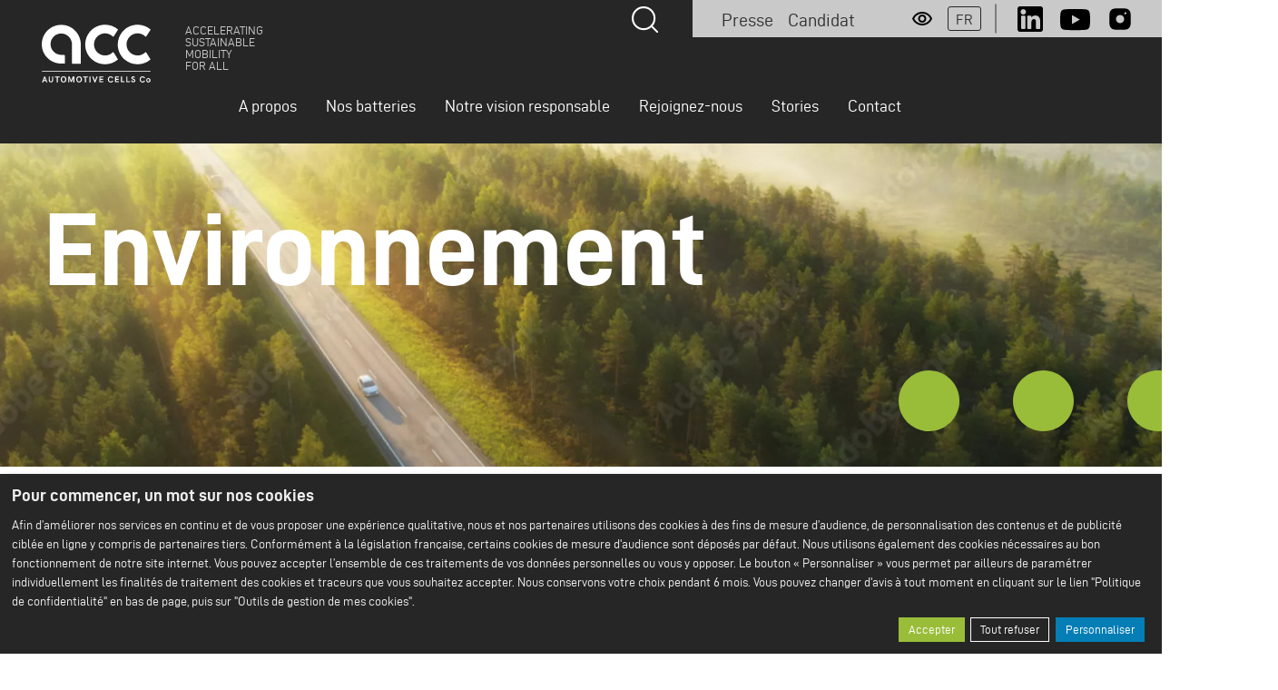

--- FILE ---
content_type: text/html; charset=UTF-8
request_url: https://www.acc-emotion.com/fr/rse/environnement
body_size: 12001
content:
<!DOCTYPE html>
  <html lang="fr" dir="ltr">
    <head>
        <meta charset="utf-8" />
<link rel="canonical" href="https://www.acc-emotion.com/fr/rse/environnement" />
<link rel="apple-touch-icon" sizes="180x180" href="/sites/default/files/favicons/apple-touch-icon.png"/>
<link rel="icon" type="image/png" sizes="32x32" href="/sites/default/files/favicons/favicon-32x32.png"/>
<link rel="icon" type="image/png" sizes="16x16" href="/sites/default/files/favicons/favicon-16x16.png"/>
<link rel="manifest" href="/sites/default/files/favicons/site.webmanifest"/>
<meta name="msapplication-TileColor" content="#da532c"/>
<meta name="theme-color" content="#ffffff"/>
<meta name="favicon-generator" content="Drupal responsive_favicons + realfavicongenerator.net" />
<meta name="Generator" content="Drupal 9 (https://www.drupal.org)" />
<meta name="MobileOptimized" content="width" />
<meta name="HandheldFriendly" content="true" />
<meta name="viewport" content="width=device-width, initial-scale=1.0" />
<link rel="alternate" hreflang="fr" href="https://www.acc-emotion.com/fr/rse/environnement" />
<link rel="alternate" hreflang="en" href="https://www.acc-emotion.com/csr/environment" />
<link rel="alternate" hreflang="it" href="https://www.acc-emotion.com/it/csr/ambiente" />
<script>window.a2a_config=window.a2a_config||{};a2a_config.callbacks=[];a2a_config.overlays=[];a2a_config.templates={};a2a_config.num_services = 2;
a2a_config.prioritize = ['linkedin', 'twitter'];</script>

        <title>Environnement | Automotive Cells Company</title>
        <link rel="preload" as="font" href="/themes/custom/acc_theme/fonts/d-din/d-din-bold-webfont.woff2">
        <link rel="preload" as="font" href="/themes/custom/acc_theme/fonts/d-din/d-din-italic-webfont.woff2">
        <link rel="preload" as="font" href="/themes/custom/acc_theme/fonts/d-din/d-din-webfont.woff2">
        <link rel="preload" as="font" href="/themes/custom/acc_theme/fonts/d-din/d-dincondensed-bold-webfont.woff2">
        <link rel="preload" as="font" href="/themes/custom/acc_theme/fonts/d-din/d-dincondensed-webfont.woff2">
        <meta name="viewport" content="width=device-width, initial-scale=1">
        <link rel="stylesheet" media="all" href="/sites/default/files/css/css_CcNXU3EKgrmbM_QOGTnpf-AEHfp-ToksqvBrMTxYQUg.css" />
<link rel="stylesheet" media="all" href="https://unpkg.com/orejime@2.2.1/dist/orejime.css" />
<link rel="stylesheet" media="all" href="/sites/default/files/css/css_YE8IP33TFmPrOE6OJ4Bk1KKwMpkqoEjqigBHtg3IPPM.css" />
<link rel="stylesheet" media="all" href="/sites/default/files/css/css_-j3jmv6BiLQ8nKRbPj5X5GmpUU88xQ9i9b1QP8Gyctg.css" />

        <script type="application/json" data-drupal-selector="drupal-settings-json">{"path":{"baseUrl":"\/","scriptPath":null,"pathPrefix":"fr\/","currentPath":"node\/173","currentPathIsAdmin":false,"isFront":false,"currentLanguage":"fr"},"pluralDelimiter":"\u0003","suppressDeprecationErrors":true,"ajaxPageState":{"libraries":"acc_a11y\/accessibility,acc_general\/headscripts,acc_theme\/1cols_section,acc_theme\/3cols_section,acc_theme\/block-topbanner,acc_theme\/global-scripts,acc_theme\/global-styling,acc_theme\/tiny-slider,addtoany\/addtoany.front,ajax_loader\/ajax_loader.throbber,blazy\/blazy,blazy\/classlist,blazy\/load,blazy\/polyfill,blazy\/promise,blazy\/raf,blazy\/webp,core\/picturefill,media\/filter.caption,orejime\/orejime_library,orejime_register\/cookies-register,system\/base,views\/views.module","theme":"acc_theme","theme_token":null},"ajaxTrustedUrl":{"form_action_p_pvdeGsVG5zNF_XLGPTvYSKCf43t8qZYSwcfZl2uzM":true},"ajaxLoader":{"markup":"\u003Cdiv class=\u0022ajax-throbber sk-pulse\u0022\u003E\u003C\/div\u003E","hideAjaxMessage":false,"alwaysFullscreen":true,"throbberPosition":"body"},"orejime":{"manage":{"strictly_necessary":{"id":{},"label":"Strictly necessary","name":"strictly_necessary","description":"mandatory","required":"1","cookies":[],"scripts":[],"default":"1","purposes":[]},"googletagmanager":{"id":{},"label":"Google Analytics","name":"googletagmanager","description":"google","required":"0","cookies":[],"scripts":[],"default":"1","purposes":[]},"hubspot":{"id":{},"label":"Hubspot Analytics","name":"hubspot","description":"hubspot","required":"0","cookies":[],"scripts":[],"default":"1","purposes":[]},"youtube":{"id":{},"label":"Youtube","name":"youtube","description":"youtube","required":"0","cookies":[],"scripts":[],"default":"1","purposes":[]},"taleez":{"id":{},"label":"Taleez","name":"taleez","description":"taleez","required":"0","cookies":[],"scripts":[],"default":"1","purposes":[]}},"language":"fr","purposes":[],"ua_list":[],"cookie_name":"orejime","expires_after_days":"180","cookie_domain":"","privacy_policy":"\/fr\/politique-de-confidentialite","must_consent":false,"implicit_consent":null,"debug":false,"must_notice":false,"logo":"","categories":{"necessary":{"title":"Fonctionnement du site","description":"Ces traceurs sont n\u00e9cessaires pour que le site fonctionne correctement. Ils ne sont g\u00e9n\u00e9ralement d\u00e9finis qu\u0027en r\u00e9ponse \u00e0 des actions que vous effectuez et qui correspondent \u00e0 une demande de services (d\u00e9finition de vos pr\u00e9f\u00e9rences de confidentialit\u00e9, connexion, remplissage de formulaires, etc.). Vous pouvez configurer votre navigateur pour bloquer ou vous alerter \u00e0 propos de ces cookies, cependant sachez que vous risquez par cons\u00e9quent de ne pas pouvoir acc\u00e9der \u00e0 certaines fonctionnalit\u00e9s du site.","name":"necessary","apps":{"strictly_necessary":"strictly_necessary","googletagmanager":0,"taleez":0,"youtube":0},"weight":"1"},"Consent-exempt audience analysis":{"title":"Analyse d\u0027audience exempt\u00e9e de consentement","description":"Ces traceurs appartiennent \u00e0 la m\u00eame cat\u00e9gorie que ceux \u0022Analyse d\u2019audience \u0026 performance\u0022. Conform\u00e9ment \u00e0 la l\u00e9gislation fran\u00e7aise, les cookies de mesure d\u2019audience peuvent \u00eatre exempt\u00e9s du recueil du consentement de l\u0027internaute. Vous pouvez modifier ce param\u00e9trage \u00e0 tout moment en cliquant sur le lien \u0022Param\u00e9trer mes cookies\u0022.","name":"Consent-exempt audience analysis","apps":{"strictly_necessary":0,"googletagmanager":0,"taleez":0,"youtube":0},"weight":"2"},"Audience \u0026 performance analysis":{"title":"Analyse d\u2019audience \u0026 performance","description":"Ces traceurs nous permettent de r\u00e9colter des donn\u00e9es \u00e0 des fins de mesures d\u2019audience et statistiques anonymes concernant la fr\u00e9quentation de notre site et la performance de nos contenus, dans un objectif d\u0027am\u00e9lioration de la qualit\u00e9 de nos services.","name":"Audience \u0026 performance analysis","apps":{"googletagmanager":"googletagmanager","strictly_necessary":0,"taleez":0,"youtube":0},"weight":"3"},"Content display and audience measurement":{"title":"Affichage de contenu et mesure d\u2019audience","description":"Ces traceurs nous permettent de recevoir et envoyer des informations qui vous permettent de voir du contenu et d\u2019interagir avec eux.","name":"Content display and audience measurement","apps":{"taleez":"taleez","youtube":"youtube","strictly_necessary":0,"googletagmanager":0},"weight":"4"}},"texts":{"consentModal":{"title":"Gestion des cookies","description":"Soucieux du respect de votre vie priv\u00e9e, ACC (Automotive Cells Company) vous informe sur l\u2019ensemble des cookies d\u00e9pos\u00e9s et utilis\u00e9s sur ce site. Ils sont destin\u00e9s \u00e0 la personnalisation de services et la diffusion d\u0027offres d\u2019emploi. Ces donn\u00e9es sont recueillies directement par nos soins et\/ou par le biais de nos partenaires. Cet outil vous aidera \u00e0 d\u00e9terminer les informations recueillies et vous permettra de contr\u00f4ler la mani\u00e8re dont celles-ci sont collect\u00e9es et utilis\u00e9es. De plus amples informations sur notre politique en mati\u00e8re de donn\u00e9es personnelles sont disponibles sur notre page d\u00e9di\u00e9e politique d\u0027utilisation des cookies.\n"},"privacyPolicy":{"name":"Politique de confidentialit\u00e9","text":"De plus amples informations sur notre {privacyPolicy}\n"},"consentNotice":{"title":"Pour commencer, un mot sur nos cookies","changeDescription":"Il y a eu des changements depuis votre derni\u00e8re visite, veuillez mettre \u00e0 jour votre consentement aux cookies.","description":"Afin d\u2019am\u00e9liorer nos services en continu et de vous proposer une exp\u00e9rience qualitative, nous et nos partenaires utilisons des cookies \u00e0 des fins de mesure d\u2019audience, de personnalisation des contenus et de publicit\u00e9 cibl\u00e9e en ligne y compris de partenaires tiers. Conform\u00e9ment \u00e0 la l\u00e9gislation fran\u00e7aise, certains cookies de mesure d\u0027audience sont d\u00e9pos\u00e9s par d\u00e9faut. Nous utilisons \u00e9galement des cookies n\u00e9cessaires au bon fonctionnement de notre site internet. Vous pouvez accepter l\u2019ensemble de ces traitements de vos donn\u00e9es personnelles ou vous y opposer. Le bouton \u00ab Personnaliser \u00bb vous permet par ailleurs de param\u00e9trer individuellement les finalit\u00e9s de traitement des cookies et traceurs que vous souhaitez accepter. Nous conservons votre choix pendant 6 mois. Vous pouvez changer d\u0027avis \u00e0 tout moment en cliquant sur le lien \u0022Politique de confidentialit\u00e9\u0022 en bas de page, puis sur \u0022Outils de gestion de mes cookies\u0022.\n","learnMore":"Personnaliser"},"accept":"Accepter","acceptTitle":"Accepter tous les cookies","acceptAll":"Tout accepter","save":"Enregistrer","saveData":"Sauvegarder ma configuration sur les informations collect\u00e9es","decline":"Tout refuser","declineAll":"Tout refuser","close":"Fermer","enabled":"Activ\u00e9","disabled":"D\u00e9sactiv\u00e9","app":{"optOut":{"title":"(Charg\u00e9 par d\u00e9faut)","description":"Ce cookie est charg\u00e9e par d\u00e9faut (mais vous pouvez le d\u00e9sactiver)."},"required":{"title":"(Obligatoire)","description":"Ce cookie est requis."},"purposes":"Purposes","purpose":"Purpose"},"poweredBy":"Powered by Orejime","newWindow":"Nouvelle fen\u00eatre"}},"blazy":{"loadInvisible":false,"offset":100,"saveViewportOffsetDelay":50,"validateDelay":25,"container":"","loader":true,"unblazy":false,"visibleClass":false},"blazyIo":{"disconnect":false,"rootMargin":"0px","threshold":[0,0.25,0.5,0.75,1]},"acc_general":{"language_alternate":{"fr":"\/fr\/rse\/environnement","en":"\/csr\/environment","de":"\/de\/node\/173","it":"\/it\/csr\/ambiente"}},"user":{"uid":0,"permissionsHash":"89447bf604799b1557aee334715faedbcbb935a5c9a54cdfa439ff4f20790cf8"}}</script>
<script src="/sites/default/files/js/js_X82ToKKL8YZ03u6tvQUhXqPQ0sg_qxUtqxmZjvfBPcM.js"></script>

        <script type="opt-in" data-type="application/javascript" data-name="googletagmanager">(function(w,d,s,l,i){w[l]=w[l]||[];w[l].push({'gtm.start':new Date().getTime(),event:'gtm.js'});
        var f=d.getElementsByTagName(s)[0];var j=d.createElement(s);var dl=l!='dataLayer'?'&l='+l:'';
        j.src='https://www.googletagmanager.com/gtm.js?id='+i+dl+'';j.async=true;f.parentNode.insertBefore(j,f);})(window,document,'script','dataLayer','GTM-KHM74QM');
        </script>
          <script type="text/javascript"> _linkedin_partner_id = "5685441"; window._linkedin_data_partner_ids = window._linkedin_data_partner_ids || []; window._linkedin_data_partner_ids.push(_linkedin_partner_id); </script>
          <script type="text/javascript"> (function(l) { if (!l){window.lintrk = function(a,b){window.lintrk.q.push([a,b])}; window.lintrk.q=[]} var s = document.getElementsByTagName("script")[0]; var b = document.createElement("script"); b.type = "text/javascript";b.async = true; b.src = "https://snap.licdn.com/li.lms-analytics/insight.min.js"; s.parentNode.insertBefore(b, s);})(window.lintrk); </script>

          <noscript> <img height="1" width="1" style="display:none;" alt="" src="https://px.ads.linkedin.com/collect/?pid=5685441&fmt=gif" /> </noscript>

          <script>
            !function(f,b,e,v,n,t,s)
            {if(f.fbq)return;n=f.fbq=function(){n.callMethod?
              n.callMethod.apply(n,arguments):n.queue.push(arguments)};
              if(!f._fbq)f._fbq=n;n.push=n;n.loaded=!0;n.version='2.0';
              n.queue=[];t=b.createElement(e);t.async=!0;
              t.src=v;s=b.getElementsByTagName(e)[0];
              s.parentNode.insertBefore(t,s)}(window,document,'script',
              'https://connect.facebook.net/en_US/fbevents.js');
            fbq('init', '1674695509677500');
            fbq('track', 'PageView');
          </script>
          <noscript>
            <img height="1" width="1"
                 src="https://www.facebook.com/tr?id=1674695509677500&ev=PageView
&noscript=1"/>
          </noscript>
    </head>

    <body>
      <div id="backtotop"></div>
                <a href="#main-content" class="visually-hidden focusable">
          Aller au contenu principal
        </a>
        
          <div class="dialog-off-canvas-main-canvas" data-off-canvas-main-canvas>
    

<div  class="layout-container">
  <header class="header" role="banner">
    <div class="logo-container">
        <div>
    
<div id="block-acc-theme-branding" class="block">
  
    
        <a href="/fr" rel="home">
      <img src="/themes/custom/acc_theme/logo.svg" alt="Accueil" />
    </a>
      <div class="baseline">
    <p>Accelerating<br/>Sustainable<br/>Mobility<br/>For All</p>
  </div>
</div>

  </div>

    </div>
    <div class="menus-container">
      <div class="top-menus-container">
        <div class="searchbar-container">
            <div>
    
<div id="block-accsearchform" class="block">
  
    
      <div class="content block--content">
      <div class="search-control"><a href="#acc-search-form" class="search-control--showbtn"><span class="search-control--icon">Rechercher</span></a></div><div class="acc-search-form--container"><form class="acc-search-form" data-drupal-selector="acc-search-form" action="/fr/rse/environnement" method="post" id="acc-search-form" accept-charset="UTF-8">
  <a href="#" class="searchclose"><span class="close-icon">Close</span></a><div class="js-form-item form-item js-form-type-textfield form-item-keywords js-form-item-keywords">
      <label for="edit-keywords--2">What are you looking for ?</label>
        <input class="keywords-field form-text" data-drupal-selector="edit-keywords" type="text" id="edit-keywords--2" name="keywords" value="" size="60" maxlength="128" />

        </div>
<input data-drupal-selector="edit-submit" type="submit" id="edit-submit" name="op" value="Rechercher" class="button js-form-submit form-submit" />
<input autocomplete="off" data-drupal-selector="form-hg5lupsbgaowmhgzhvk5jwpvohimcfotalrlrzrutwy" type="hidden" name="form_build_id" value="form-Hg5LUPSBGaOwMHGzhVk5jWpvoHimCfOtALrlrzRuTWY" />
<input data-drupal-selector="edit-acc-search-form" type="hidden" name="form_id" value="acc_search_form" />

</form>
</div>

    </div>
  </div>

  </div>

        </div>
        <div class="personas-menu-container">
            <div>
    <nav role="navigation" aria-labelledby="block-personas-menu" id="block-personas" class="block block-type-personas">
            
  <h2 class="visually-hidden" id="block-personas-menu">Personas</h2>
  

        
              <ul>
                    <li class="menu-item">
        <a href="/fr/media" data-drupal-link-system-path="node/246">Presse</a>
              </li>
                <li class="menu-item">
        <a href="/fr/career/why-choose-us" data-drupal-link-system-path="node/61">Candidat</a>
              </li>
        </ul>
  


  </nav>

<div id="block-accaccessibility" class="block">
  
    
      <div class="content block--content">
      <div class="acca11y--wrapper">
  <div class="acca11y--icon">
    <button id="acca11y-icon">
      <label for="acca11y-icon">Accessibility options</label>
    </button>
  </div>
  <div class="acca11y acca11y-accesibility acca11y-textsize">
    <button data-acca11y-action="decrease" class="acca11y-control acca11y-textsize-control" id="acca11y-textsize-decrease">
      <label for="acca11y-textsize-decrease">Diminution du texte</label>
    </button>
    <button data-acca11y-action="reset" class="acca11y-control acca11y-textsize-control" id="acca11y-textsize-reset">
      <label for="acca11y-textsize-reset">Réinitialisation du texte</label>
    </button>
    <button data-acca11y-action="increase" class="acca11y-control acca11y-textsize-control" id="acca11y-textsize-increase">
      <label for="acca11y-textsize-increase">Augmentation du texte</label>
    </button>
  </div>
</div>

    </div>
  </div>

<div class="language-switcher-language-url block block-type-language-interface" id="block-languageswitcher" role="navigation">
  
    
      <div class="block-type-language-interface--content content block--content">
      <ul class="links"><li hreflang="fr" data-drupal-link-system-path="node/173" class="fr is-active"><a href="/fr/rse/environnement" class="language-link is-active" hreflang="fr" data-drupal-link-system-path="node/173">fr</a></li><li hreflang="en" data-drupal-link-system-path="node/173" class="en"><a href="/csr/environment" class="language-link" hreflang="en" data-drupal-link-system-path="node/173">en</a></li><li hreflang="de" data-drupal-link-system-path="node/173" class="de"><a href="/de/node/173" class="language-link" hreflang="de" data-drupal-link-system-path="node/173">de</a></li><li hreflang="it" data-drupal-link-system-path="node/173" class="it"><a href="/it/csr/ambiente" class="language-link" hreflang="it" data-drupal-link-system-path="node/173">it</a></li></ul>
    </div>
  </div>
<nav role="navigation" aria-labelledby="block-social-menu" id="block-social" class="block block-type-social">
            
  <h2 class="visually-hidden" id="block-social-menu">Social</h2>
  

        
              <ul>
                    <li class="menu-item">
        <a href="https://www.linkedin.com/company/acc-automotive-cells-company/?viewAsMember=true" class="icon-linkedin" rel="noopener" target="_blank">LinkedIn</a>
              </li>
                <li class="menu-item">
        <a href="https://www.youtube.com/channel/UCSafAc5hjPC5o8T8RJ3cT2g" class="icon-youtube" rel="noopener" target="_blank">Youtube</a>
              </li>
                <li class="menu-item">
        <a href="https://www.instagram.com/lifeatacc/" class="icon-insta" rel="noopener" target="_blank">Instagram</a>
              </li>
        </ul>
  


  </nav>

  </div>

        </div>
      </div>
      <div class="bottom-menu-container">
          <div>
    <nav role="navigation" aria-labelledby="block-mainnavigation-menu" id="block-mainnavigation" class="block block-type-main main-menu">
            
  <h2 class="visually-hidden" id="block-mainnavigation-menu">Main navigation</h2>
  

        
              <ul>
                    <li class="menu-item">
        <a href="/fr/propos-dacc" data-drupal-link-system-path="node/147">A propos</a>
              </li>
                <li class="menu-item">
        <a href="/fr/nos-batteries" data-drupal-link-system-path="node/58">Nos batteries</a>
              </li>
                <li class="menu-item">
        <a href="/fr/rse" data-drupal-link-system-path="node/63">Notre vision responsable</a>
              </li>
                <li class="menu-item">
        <a href="/fr/carriere" data-drupal-link-system-path="node/60">Rejoignez-nous</a>
              </li>
                <li class="menu-item">
        <a href="/fr/stories" data-drupal-link-system-path="node/166">Stories</a>
              </li>
                <li class="menu-item">
        <a href="/fr/nous-contacter" data-drupal-link-system-path="node/165">Contact</a>
              </li>
        </ul>
  


  </nav>

  </div>

      </div>

      <div class="mobile-menubtns-container">
        <a href="#acc-search-form" class="search-control--showbtn"><span class="search-control--icon">Rechercher</span></a>
        <div class="acca11y--wrapper">
  <div class="acca11y--icon">
    <button id="acca11y-icon">
      <label for="acca11y-icon">Accessibility options</label>
    </button>
  </div>
  <div class="acca11y acca11y-accesibility acca11y-textsize">
    <button data-acca11y-action="decrease" class="acca11y-control acca11y-textsize-control" id="acca11y-textsize-decrease">
      <label for="acca11y-textsize-decrease">Diminution du texte</label>
    </button>
    <button data-acca11y-action="reset" class="acca11y-control acca11y-textsize-control" id="acca11y-textsize-reset">
      <label for="acca11y-textsize-reset">Réinitialisation du texte</label>
    </button>
    <button data-acca11y-action="increase" class="acca11y-control acca11y-textsize-control" id="acca11y-textsize-increase">
      <label for="acca11y-textsize-increase">Augmentation du texte</label>
    </button>
  </div>
</div>
        <a href="javascript:void(0);" class="main-menu--mobile--open" title="Open main menu">
          <span></span>
          <span></span>
          <span></span>
          Main menu
        </a>
      </div>
    </div>
      </header>

  <main role="main">
    <span id="main-content" tabindex="-1"></span>
    <div class="content">
        <div>
    <div data-drupal-messages-fallback class="hidden"></div>

<div id="block-mainpagecontent" class="block">
  
    
      <div class="content block--content">
      <article role="article">

  
    

  
  <div>
      <div class="section-full-w-container none">    <div  class="layout-section-full full-width-bg-none layout-1cols acclayout">
    <div class="layout-section--inner pure-g">
                                                        
                
          <div  class="layout-col-color-none acccol region-col1 classoverriden pure-u-1 pure-u-md-1">
            <div class="acccol--inner">
                            
<div class="ellipsis-green block block-type-block-topbanner" data-text-vmargin="53" data-text-vmargin-mob="50">
  
    
      <div class="topbanner-content" data-media--autoplay="Off">
      

                    <div  class="field field-type-text-long field-field-topbanner-text"><h1><span style="color:#ffffff;"><strong><span style="font-size:10rem;">Environnement </span></strong></span></h1>
<p style="font-size:10rem;"> </p>
</div>
            

      
  

<div  class="field field-type-entity-reference field-field-topbanner-media" >
      <div class="media--image">


          <picture>
                  <source srcset="/sites/default/files/styles/full_width_desk/public/medias/images/Hero_CSR_Environment%402x.jpg.webp?itok=dCJ3paVp 1x" media="all and (min-width: 851px)" type="image/webp"/>
              <source srcset="/sites/default/files/styles/full_width_mobile/public/medias/images/Hero_CSR_Environment%402x.jpg.webp?itok=FnvqeLL_ 1x" type="image/webp"/>
                  <img src="/sites/default/files/styles/full_width_mobile/public/medias/images/Hero_CSR_Environment%402x.jpg.webp?itok=FnvqeLL_" alt="Hero_CSR_Environment" />

  </picture>


  

</div>

  </div>

      <div class="ellipsis-wrapper">
        <div class="ellipsis"></div>
      </div>
    </div>
  </div>

                        </div>
          </div>
          </div>
  </div>
  </div>  <div class="section-full-w-container none">    <div  class="layout-section-containered full-width-bg-none layout-1cols acclayout">
    <div class="layout-section--inner pure-g">
                                                        
                
          <div  class="layout-col-color-none acccol region-col1 classoverriden hidden-mobile pure-u-1 pure-u-md-1">
            <div class="acccol--inner">
                              <div  class="height-4 block block-type-vide">&nbsp;</div>

                        </div>
          </div>
          </div>
  </div>
  </div>  <div class="section-full-w-container none">    <div  class="layout-section-containered full-width-bg-none layout-3cols acclayout">
    <div class="layout-section--inner pure-g">
                                                        
                
          <div  class="layout-col-color-none acccol region-col1 classoverriden pure-u-1 pure-u-md-3-24">
            <div class="acccol--inner">
                            
                        </div>
          </div>
                                                        
                
          <div  class="layout-col-color-none acccol region-col2 classoverriden pure-u-1 pure-u-md-15-24">
            <div class="acccol--inner">
                            <div class="padding-side-mobile block block-type-static-content-block">
  
    
      <div class="block-type-static-content-block--content content block--content">
      

      <h2><span style="font-size:3.27rem;">Un rêve, une planète </span></h2>
<p><span style="font-size:1.5rem;">ACC s'inscrit dans un mouvement global de réduction des émissions de gaz à effet de serre. Le climat est donc l’une de nos priorités, mais être un fabricant responsable ne se limite pas à prendre soin du climat. Pour être cohérents, nos efforts doivent couvrir tous les aspects de notre activité : </span></p>
<ul>
<li><span style="font-size:1.5rem;">la consommation et la préservation des ressources (matières premières, eau, énergie) </span><br />
	 </li>
<li><span style="font-size:1.5rem;">la gestion et le recyclage des déchets</span><br />
	 </li>
<li><span style="font-size:1.5rem;">les rejets aqueux et atmosphériques</span><br />
	 </li>
<li><span style="font-size:1.5rem;">l'éco-conception des produits et des procédés de fabrication</span><br />
	 </li>
<li><span style="font-size:1.5rem;">la biodiversité (faune et flore) ; </span><br />
	 </li>
<li><span style="font-size:1.5rem;">le bruit, les odeurs, l’intégration paysagère</span><br />
	 </li>
<li><span style="font-size:1.5rem;">la prévention de la pollution ; </span><br />
	 </li>
<li><span style="font-size:1.5rem;">le système de management environnemental pour traiter ces différentes problématiques ; </span><br />
	 </li>
<li><span style="font-size:1.5rem;">l'anticipation de la fin de vie de nos produits</span></li>
</ul>
<p> </p>
<p><span style="font-size:1.5rem;">Nous nous concentrons sur chaque chose que nous pouvons faire pour minimiser notre impact sur l'environnement.</span></p>

  

    </div>
  </div>

                        </div>
          </div>
                                                        
                
          <div  class="layout-col-color-none acccol region-col3 classoverriden pure-u-1 pure-u-md-6-24">
            <div class="acccol--inner">
                            
                        </div>
          </div>
          </div>
  </div>
  </div>  <div class="section-full-w-container none">    <div  class="layout-section-containered full-width-bg-none layout-1cols acclayout">
    <div class="layout-section--inner pure-g">
                                                        
                
          <div  class="layout-col-color-none acccol region-col1 classoverriden hidden-mobile pure-u-1 pure-u-md-1">
            <div class="acccol--inner">
                              <div  class="height-5 block block-type-vide">&nbsp;</div>

                        </div>
          </div>
          </div>
  </div>
  </div>  <div class="section-full-w-container none">    <div  class="layout-section-containered full-width-bg-none layout-1cols acclayout">
    <div class="layout-section--inner pure-g">
                                                        
                
          <div  class="layout-col-color-none acccol region-col1 classoverriden hidden-desktop pure-u-1 pure-u-md-1">
            <div class="acccol--inner">
                              <div  class="height-3 block block-type-vide">&nbsp;</div>

                        </div>
          </div>
          </div>
  </div>
  </div>  <div class="section-full-w-container none">    <div  class="layout-section-containered full-width-bg-none layout-3cols acclayout">
    <div class="layout-section--inner pure-g">
                                                        
                
          <div  class="layout-col-color-none acccol region-col1 classoverriden pure-u-1 pure-u-md-3-24">
            <div class="acccol--inner">
                            
                        </div>
          </div>
                                                        
                
          <div  class="layout-col-color-none acccol region-col2 classoverriden pure-u-1 pure-u-md-6-24">
            <div class="acccol--inner">
                            <div class="block block-type-static-content-block">
  
    
      <div class="block-type-static-content-block--content content block--content">
      

      <h3><span style="font-size:2.5rem;">Quel est l'enjeu ? </span></h3>

  

    </div>
  </div>

                        </div>
          </div>
                                                        
                
          <div  class="layout-col-color-none acccol region-col3 classoverriden pure-u-1 pure-u-md-15-24">
            <div class="acccol--inner">
                            
                        </div>
          </div>
          </div>
  </div>
  </div>  <div class="section-full-w-container none">    <div  class="layout-section-containered full-width-bg-none layout-3cols acclayout">
    <div class="layout-section--inner pure-g">
                                                        
                
          <div  class="layout-col-color-none acccol region-col1 classoverriden pure-u-1 pure-u-md-1-24">
            <div class="acccol--inner">
                            
                        </div>
          </div>
                                                        
                
          <div  class="layout-col-color-none acccol region-col2 classoverriden pure-u-1 pure-u-md-22-24">
            <div class="acccol--inner">
                            <div class="block block-type-image">
  
    
      <div class="block-type-image--content content block--content">
      

          <div data-b-token="b-f9253baa417" class="media media--blazy media--bundle--image media--image media--responsive is-b-loading">  <picture>
                  <source srcset="about:blank" media="all and (min-width: 851px)" type="image/webp" data-srcset="/sites/default/files/styles/full_width_desk/public/medias/images/ACC_Infogrphic_Environment.jpg.webp?itok=-GpKMDlL 1x"/>
              <source srcset="about:blank" type="image/webp" data-srcset="/sites/default/files/styles/full_width_mobile/public/medias/images/ACC_Infogrphic_Environment.jpg.webp?itok=b8xzdwwU 1x"/>
                  <img decoding="async" class="media__element b-lazy b-responsive" loading="lazy" data-src="/sites/default/files/medias/images/ACC_Infogrphic_Environment.jpg" src="data:image/svg+xml;charset=utf-8,%3Csvg%20xmlns%3D&#039;http%3A%2F%2Fwww.w3.org%2F2000%2Fsvg&#039;%20viewBox%3D&#039;0%200%201%201&#039;%2F%3E" alt="ACC_Infogrphic_Environment" />

  </picture>
        </div>
  
  

    </div>
  </div>

                        </div>
          </div>
                                                        
                
          <div  class="layout-col-color-none acccol region-col3 classoverriden pure-u-1 pure-u-md-1-24">
            <div class="acccol--inner">
                            
                        </div>
          </div>
          </div>
  </div>
  </div>  <div class="section-full-w-container none">    <div  class="layout-section-containered full-width-bg-none layout-1cols acclayout">
    <div class="layout-section--inner pure-g">
                                                        
                
          <div  class="layout-col-color-none acccol region-col1 classoverriden pure-u-1 pure-u-md-1">
            <div class="acccol--inner">
                              <div  class="height-5 hidden-mobile block block-type-vide">&nbsp;</div>
  <div  class="height-3 hidden-desktop block block-type-vide">&nbsp;</div>

                        </div>
          </div>
          </div>
  </div>
  </div>  <div class="section-full-w-container none">    <div  class="layout-section-containered full-width-bg-none layout-3cols acclayout">
    <div class="layout-section--inner pure-g">
                                                        
                
          <div  class="layout-col-color-none acccol region-col1 classoverriden pure-u-1 pure-u-md-3-24">
            <div class="acccol--inner">
                            
                        </div>
          </div>
                                                        
                
          <div  class="layout-col-color-none acccol region-col2 classoverriden pure-u-1 pure-u-md-15-24">
            <div class="acccol--inner">
                            <div class="padding-side-mobile block block-type-static-content-block">
  
    
      <div class="block-type-static-content-block--content content block--content">
      

      <h3><span style="font-size:3.37rem;">Notre plan pour l'environnement</span></h3>
<p><span style="font-size:1.5rem;">Nous nous sommes donnés pour mission de minimiser notre impact sur l'environnement à chaque étape du cycle de vie de nos produits - de l'approvisionnement en matériaux, à la conception des bâtiments, à nos processus industriels, à la distribution - ce qui implique une réduction des risques et des consommations à la source, et une démarche d'Amélioration Continue.</span></p>
<p><span style="font-size:1.5rem;">À cette fin, nous avons identifié une grande variété de mesures que nous pouvons entreprendre. En effet, le simple fait de fabriquer en France nous permet de bénéficier d'une énergie à 92% sans carbone afin de réduire l'empreinte carbone de la production des batteries. Bien entendu, nous mettrons en place un système de management environnemental certifié ISO 14001.</span></p>
<p><span style="font-size:1.5rem;">Mais pour formuler une politique globale, nous devons également prendre en compte tous les effets environnementaux de nos installations, y compris : la flore et la faune locales, la préservation des ressources, la consommation d'énergie et d'eau, les émissions atmosphériques et liquides, la gestion et la valorisation des déchets, la circulation vers et depuis le site, l'acoustique, les émissions lumineuses et olfactives et l'intégration paysagère. </span></p>
<p><span style="font-size:1.5rem;">Partout où nous construirons une nouvelle usine, nous maintiendrons une politique stricte de régénération des friches industrielles - en ne construisant que sur des sites industriels existants dont l'activité est susceptible de diminuer ou de disparaître (plutôt que sur des espaces verts ou des terres agricoles) et en nous engageant activement dans la gestion durable de la zone industrielle locale. Ces zones industrielles en déclin sont également susceptibles d'abriter une main-d'œuvre sous-employée. Nous chercherons donc à requalifier et à réemployer ces travailleurs pour favoriser la régénération de la zone. </span></p>

  

    </div>
  </div>

                        </div>
          </div>
                                                        
                
          <div  class="layout-col-color-none acccol region-col3 classoverriden pure-u-1 pure-u-md-6-24">
            <div class="acccol--inner">
                            
                        </div>
          </div>
          </div>
  </div>
  </div>  <div class="section-full-w-container none">    <div  class="layout-section-containered full-width-bg-none layout-1cols acclayout">
    <div class="layout-section--inner pure-g">
                                                        
                
          <div  class="layout-col-color-none acccol region-col1 classoverriden pure-u-1 pure-u-md-1">
            <div class="acccol--inner">
                              <div  class="height-5 hidden-mobile block block-type-vide">&nbsp;</div>
  <div  class="height-3 block block-type-vide">&nbsp;</div>

                        </div>
          </div>
          </div>
  </div>
  </div>  <div class="section-full-w-container none">    <div  class="layout-section-containered full-width-bg-none layout-3cols acclayout">
    <div class="layout-section--inner pure-g">
                                                        
                
          <div  class="layout-col-color-none acccol region-col1 classoverriden pure-u-1 pure-u-md-1-24">
            <div class="acccol--inner">
                            
                        </div>
          </div>
                                                        
                
          <div  class="layout-col-color-none acccol region-col2 classoverriden pure-u-1 pure-u-md-22-24">
            <div class="acccol--inner">
                            
<div class="articles-carousel-conf block">
  
      <h2 class="title">Mettre nos principes en pratique</h2>
        <div class="content block--content">
      <div class="views-element-container"><div class="newsroom-slider--read-all">
  <a href="/fr/stories">Lire toutes les stories</a>
</div>
<div class="js-view-dom-id-8d38173652a5214ef004a85978577d01cedc482aa2714a4275ec2bfdec88a28e newsroom-slider">
      <div class="views-row newsroom-slider--element item">
<article role="article" class="news-card">
  <div class="news-card--cover-picture">
    

        <img src="/sites/default/files/styles/focal_point_newsroom_/public/2025-04/Water%20management%20ACC.png.webp?itok=K2JuWxCd" width="480" height="290" alt="Decorative photo of water drops" loading="lazy" />



  

  </div>

  <div class="news-card--wrapper">
    <div class="news--subtitle">
      

      ENVIRONNEMENT
  

    </div>

    <h3 class="news-card--title">
      <a href="/fr/stories/acc-au-fil-de-leau-une-gestion-fluide-et-responsable" rel="bookmark"><span class="field field-type-string field-title">ACC au fil de l&#039;eau : une gestion fluide et responsable</span>
</a>
    </h3>

    <div class="news-card--content">
      <a href="/fr/stories/acc-au-fil-de-leau-une-gestion-fluide-et-responsable">
        

      Chez ACC, sur le site de Billy-Berclau Douvrin, la bonne gestion de l&#039;eau est l&#039;un des aspects clés de notre politique environnementale.

  

      </a>
    </div>

    <div class="news--date">
      4th avr 2025
    </div>
  </div>
</article>
</div>
    <div class="views-row newsroom-slider--element item">
<article role="article" class="news-card">
  <div class="news-card--cover-picture">
    

        <img src="/sites/default/files/styles/focal_point_newsroom_/public/2024-05/1709980240578%20%282%29.jpg.webp?itok=js6iwnwD" width="480" height="290" alt="Formation des pompiers chez ACC Nersac" loading="lazy" />



  

  </div>

  <div class="news-card--wrapper">
    <div class="news--subtitle">
      

      ENVIRONNEMENT 
  

    </div>

    <h3 class="news-card--title">
      <a href="/fr/stories/former-les-pompiers-pour-lere-electrique-comment-acc-forme-les-pompiers-aux-risques" rel="bookmark"><span class="field field-type-string field-title">Former les pompiers pour l&#039;ère électrique : comment ACC forme les pompiers aux risques d&#039;incendies de batteries.  </span>
</a>
    </h3>

    <div class="news-card--content">
      <a href="/fr/stories/former-les-pompiers-pour-lere-electrique-comment-acc-forme-les-pompiers-aux-risques">
        

      Les incendies de batteries lithium-ion présentent des défis uniques. 
  

      </a>
    </div>

    <div class="news--date">
      3rd mai 2024
    </div>
  </div>
</article>
</div>
    <div class="views-row newsroom-slider--element item">
<article role="article" class="news-card">
  <div class="news-card--cover-picture">
    

        <img src="/sites/default/files/styles/focal_point_newsroom_/public/2022-09/ACC_Sept_2022_Brownfield_Advantages.jpg.webp?itok=EiXziPSZ" width="480" height="290" alt="An introduction to ACC’s brownfield approach" loading="lazy" />



  

  </div>

  <div class="news-card--wrapper">
    <div class="news--subtitle">
      

      ENVIRONMENT
  

    </div>

    <h3 class="news-card--title">
      <a href="/fr/stories/exploiter-le-potentiel-des-sites-industriels-existants-une-introduction-lapproche" rel="bookmark"><span class="field field-type-string field-title">Exploiter le potentiel des sites industriels existants. Une introduction à l&#039;approche &quot;Brownfield&quot; d&#039;ACC</span>
</a>
    </h3>

    <div class="news-card--content">
      <a href="/fr/stories/exploiter-le-potentiel-des-sites-industriels-existants-une-introduction-lapproche">
        

      Vous nous avez peut-être entendu mentionner le terme &quot;brownfield&quot; et vous vous êtes demandé ce qu&#039;il signifiait et pourquoi on en faisait tout un plat ?
  

      </a>
    </div>

    <div class="news--date">
      23rd sep 2022
    </div>
  </div>
</article>
</div>

  </div>
</div>

    </div>
  </div>
  <div  class="height-3 block block-type-vide">&nbsp;</div>

                        </div>
          </div>
                                                        
                
          <div  class="layout-col-color-none acccol region-col3 classoverriden pure-u-1 pure-u-md-1-24">
            <div class="acccol--inner">
                            
                        </div>
          </div>
          </div>
  </div>
  </div>
  </div>

</article>

    </div>
  </div>

  </div>

    </div>
  </main>

  <footer class="footer" role="contentinfo">
      
<div class="footer--left-side">
  <div class="brand-socialmedia">
    <div class="brand-socialmedia--logo">
      <img src="/themes/custom/acc_theme/images/logo_ACC_white.svg" alt="ACC - AUTOMOTIVE CELLS Co" />
    </div>
    <div class="brand-socialmedia--socialmedia">
      <span>Retrouvez-nous sur: </span>
      <div class="links-container">
        <a href="https://www.linkedin.com/company/acc-automotive-cells-company/" target="_blank" rel="noopener">
          <img class="links-container--linkedin" src="/themes/custom/acc_theme/images/icon_linkedin_white.svg" alt="Visit ACC's LinkedIn page" />
        </a>
        <a href="https://www.youtube.com/channel/UCSafAc5hjPC5o8T8RJ3cT2g" target="_blank" rel="noopener">
          <img class="links-container--yt" src="/themes/custom/acc_theme/images/icon_youtube_white.svg" alt="Visit ACC's Youtube channel" />
        </a>
      </div>
    </div>
  </div>
  <div class="baseline">
    
<div id="block-footer-3" class="block block-type-_bdb4e0f-3939-458e-a53b-2e58f12fd393">
  
    
      <div class="block-type-_bdb4e0f-3939-458e-a53b-2e58f12fd393--content content block--content">
      

      <p>Accélerate sustainable mobility for all. </p>
<div class="media--image">
<picture><source srcset="/sites/default/files/styles/full_width_desk/public/medias/images/7_2.png.webp?itok=4sPCZ3c9 1x" media="all and (min-width: 851px)" type="image/webp"></source><source srcset="/sites/default/files/styles/full_width_mobile/public/medias/images/7_2.png.webp?itok=6o1HRRdM 1x" type="image/webp"></source><img src="/sites/default/files/styles/full_width_mobile/public/medias/images/7_2.png.webp?itok=6o1HRRdM" alt="Cofinancé par l'Union Européenne " /></picture></div>
<p><span style="font-size:0.625rem;">Financement de l’Union européenne. Les points de vue<br />
et opinions exprimés sont toutefois ceux de l’auteur<br />
ou des auteurs uniquement et ne reflètent pas<br />
nécessairement ceux de l’Union européenne<br />
ou de l’Agence exécutive européenne pour le climat,<br />
les infrastructures et l’environnement (CINEA).<br />
Ni l’Union européenne ni l’autorité chargée de l’octroi<br />
ne peuvent en être tenues responsables.</span></p>
<p> </p>
<p> </p>

  

    </div>
  </div>

  </div>
</div>

      

<div class="footer--right-side">
  <nav role="navigation" aria-labelledby="block-menudufooter1ereligne-3-menu" id="block-menudufooter1ereligne-3" class="block block-type-menudufooter--1ere-ligne">
            
  <h2 class="visually-hidden" id="block-menudufooter1ereligne-3-menu">Menu du footer - 1ere ligne</h2>
  

        
        <ul class="menu--top-level">
            <li>
        <span>A propos</span>
                            <ul class="menu--second-level">
              <li>
        <a href="/fr/propos-dacc" data-drupal-link-system-path="node/147">A propos d&#039;ACC</a>
              </li>
          <li>
        <a href="/fr/ipcei" data-drupal-link-system-path="node/162">Un projet IPCEI</a>
              </li>
          <li>
        <a href="/fr/stories" data-drupal-link-system-path="node/166">Stories</a>
              </li>
          <li>
        <a href="/fr/media" data-drupal-link-system-path="node/246">Presse</a>
              </li>
          <li>
        <a href="/fr/projet-cofinance-par-lunion-europeenne" data-drupal-link-system-path="node/3709">Projet Cofinancé par l&#039;Union Européenne</a>
              </li>
          <li>
        <a href="/fr/nous-contacter" data-drupal-link-system-path="node/165">Nous contacter</a>
              </li>
        </ul>
    
              </li>
          <li>
        <span>Nos batteries</span>
                            <ul class="menu--second-level">
              <li>
        <a href="/fr/nos-batteries" data-drupal-link-system-path="node/58">Nos batteries</a>
              </li>
        </ul>
    
              </li>
          <li>
        <span>Rejoignez-nous</span>
                            <ul class="menu--second-level">
              <li>
        <a href="/fr/carriere" data-drupal-link-system-path="node/60">Rejoignez-nous</a>
              </li>
          <li>
        <a href="/fr/career/why-choose-us" data-drupal-link-system-path="node/61"> Pourquoi nous rejoindre? </a>
              </li>
          <li>
        <a href="https://jobs.acc-emotion.com/">Offres d’emploi</a>
              </li>
          <li>
        <a href="https://jobs.acc-emotion.com/apply/sp/automotive-cells-company?utm_source=career&amp;lang=en">Candidature spontanée</a>
              </li>
        </ul>
    
              </li>
          <li>
        <span>Notre vision durable</span>
                            <ul class="menu--second-level">
              <li>
        <a href="/fr/rse/climat" data-drupal-link-system-path="node/172">Climat</a>
              </li>
          <li>
        <a href="/fr/rse/chaine-d-approvisionnement-durable" data-drupal-link-system-path="node/65">Chaine d&#039;approvisionnement durable</a>
              </li>
          <li>
        <a href="/fr/rse/ethique" data-drupal-link-system-path="node/171">Ethique et gouvernance des affaires</a>
              </li>
          <li>
        <a href="/fr/rse/environnement" data-drupal-link-system-path="node/173" class="is-active">Environnement</a>
              </li>
          <li>
        <a href="https://www.acc-emotion.com/sites/default/files/media/files/RA%20RSE%20FR%20Double%20page.pdf" title="Notre rapport RSE 2024">Notre rapport RSE 2024</a>
              </li>
        </ul>
    
              </li>
        </ul>
    


  </nav>
<nav role="navigation" aria-labelledby="block-menudufooter2ndligne-menu" id="block-menudufooter2ndligne" class="block block-type-menudufooter--2nd-ligne">
            
  <h2 class="visually-hidden" id="block-menudufooter2ndligne-menu">Menu du footer - 2nd ligne</h2>
  

        
        <ul class="menu--top-level">
            <li>
        <span>Nos établissements</span>
                            <ul class="menu--second-level">
              <li>
        <a href="/fr/facilities/paris" data-drupal-link-system-path="node/234">Paris Office</a>
              </li>
          <li>
        <a href="/fr/facilities/bruges-bordeaux" data-drupal-link-system-path="node/163">Bruges Centre de R&amp;D</a>
              </li>
          <li>
        <a href="/fr/facilities/nersac" data-drupal-link-system-path="node/169">Ligne Pilote de Nersac</a>
              </li>
          <li>
        <a href="/fr/facilities/billy-berclau" data-drupal-link-system-path="node/2451">Billy-Berclau Douvrin Gf</a>
              </li>
        </ul>
    
              </li>
          <li>
        <span>Ressources</span>
                            <ul class="menu--second-level">
              <li>
        <a href="/fr/stories?category=52" title="All about batteries" data-drupal-link-query="{&quot;category&quot;:&quot;52&quot;}" data-drupal-link-system-path="node/166">Tout sur les batteries</a>
              </li>
          <li>
        <a href="/fr/stories?category=84" title="Livres Blancs" data-drupal-link-query="{&quot;category&quot;:&quot;84&quot;}" data-drupal-link-system-path="node/166">Livres Blancs</a>
              </li>
        </ul>
    
              </li>
          <li>
        <a href="/fr/media" title="Presse" data-drupal-link-system-path="node/246">Presse</a>
                            <ul class="menu--second-level">
              <li>
        <a href="/fr/stories?category=50#stories" title="Communiqués de presse" data-drupal-link-query="{&quot;category&quot;:&quot;50&quot;}" data-drupal-link-system-path="node/166">Communiqués de presse</a>
              </li>
        </ul>
    
              </li>
        </ul>
    


  </nav>

</div>

  </footer>

      <div class="socket">
        <div class="socket--copyright">
    <p>&copy; 2026 Automotive Cells Company</p>
  </div>
  <div class="socket--menu">
    <nav role="navigation" aria-labelledby="block-pieddepage-menu" id="block-pieddepage" class="block block-type-footer">
            
  <h2 class="visually-hidden" id="block-pieddepage-menu">Pied de page</h2>
  

        
              <ul>
                    <li class="menu-item">
        <a href="/fr/politique-de-confidentialite" data-drupal-link-system-path="node/10">Politique de confidentialité</a>
              </li>
                <li class="menu-item">
        <a href="/fr/node/9" data-drupal-link-system-path="node/9">Termes et conditions</a>
              </li>
                <li class="menu-item">
        <a href="https://www.linkedin.com/company/acc-automotive-cells-company/">Suivez-nous sur Linkedin</a>
              </li>
                <li class="menu-item">
        <a href="/fr/bienvenue-sur-le-portail-dalerte-dacc" title="Portail d&#039;alerte" data-drupal-link-system-path="node/2765">Portail d&#039;alerte</a>
              </li>
        </ul>
  


  </nav>

  </div>

    </div>
  </div>

  </div>

        
        <script src="/sites/default/files/js/js_ulLiFTLjHke44Kt86WsJL-WIq8gW1gTpB-2XlD0Uq3c.js"></script>
<script src="https://static.addtoany.com/menu/page.js" async></script>
<script src="/sites/default/files/js/js_itPuEI25mxu0kXVwryQTpIrrqZmCpaQltYGjh8yqmSk.js"></script>
<script src="https://unpkg.com/orejime@2.2.1/dist/orejime.js"></script>
<script src="/sites/default/files/js/js_XxR2Y4z7yd3kW7VDkaLbivE7kAMCm4IzyZcEOS7KLOA.js"></script>

    </body>
  </html>


--- FILE ---
content_type: text/css
request_url: https://www.acc-emotion.com/sites/default/files/css/css_-j3jmv6BiLQ8nKRbPj5X5GmpUU88xQ9i9b1QP8Gyctg.css
body_size: 21768
content:
.pure-g,.content-list--item{letter-spacing:-0.31em;text-rendering:optimizespeed;font-family:FreeSans,Arimo,"Droid Sans",Helvetica,Arial,sans-serif;display:-webkit-box;display:-ms-flexbox;display:flex;-webkit-box-orient:horizontal;-webkit-box-direction:normal;-ms-flex-flow:row wrap;flex-flow:row wrap;-ms-flex-line-pack:start;align-content:flex-start}@media all and (-ms-high-contrast:none),(-ms-high-contrast:active){table .pure-g,table .content-list--item{display:block}}.opera-only :-o-prefocus,.pure-g,.content-list--item{word-spacing:-0.43em}.pure-u{display:inline-block;letter-spacing:normal;word-spacing:normal;vertical-align:top;text-rendering:auto}.pure-g [class*="pure-u"],.content-list--item [class*="pure-u"]{font-family:sans-serif}.pure-u-1,.layout-2cols .acccol:not(.classoverriden),.layout-3cols .acccol:not(.classoverriden),.layout-4cols .acccol:not(.classoverriden),.layout-5cols .acccol:not(.classoverriden),.layout-6cols .acccol:not(.classoverriden),.layout-7cols .acccol:not(.classoverriden),.layout-8cols .acccol:not(.classoverriden),.pure-u-1-1,.pure-u-1-2,.pure-u-1-3,.pure-u-2-3,.pure-u-1-4,.pure-u-3-4,.pure-u-1-5,.pure-u-2-5,.pure-u-3-5,.pure-u-4-5,.pure-u-5-5,.pure-u-1-6,.pure-u-5-6,.pure-u-1-8,.pure-u-3-8,.pure-u-5-8,.pure-u-7-8,.pure-u-1-12,.pure-u-5-12,.pure-u-7-12,.pure-u-11-12,.pure-u-1-24,.pure-u-2-24,.pure-u-3-24,.pure-u-4-24,.pure-u-5-24,.pure-u-6-24,.content-list--item .left-part,.pure-u-7-24,.pure-u-8-24,.pure-u-9-24,.pure-u-10-24,.pure-u-11-24,.pure-u-12-24,.pure-u-13-24,.pure-u-14-24,.pure-u-15-24,.pure-u-16-24,.pure-u-17-24,.pure-u-18-24,.content-list--item .content,.pure-u-19-24,.pure-u-20-24,.pure-u-21-24,.pure-u-22-24,.pure-u-23-24,.pure-u-24-24{display:inline-block;letter-spacing:normal;word-spacing:normal;vertical-align:top;text-rendering:auto}.pure-u-1-24{width:4.1667%}.pure-u-1-12,.pure-u-2-24{width:8.3333%}.pure-u-1-8,.pure-u-3-24{width:12.5000%}.pure-u-1-6,.pure-u-4-24{width:16.6667%}.pure-u-1-5{width:20%}.pure-u-5-24{width:20.8333%}.pure-u-1-4,.pure-u-6-24,.content-list--item .left-part{width:25%}.pure-u-7-24{width:29.1667%}.pure-u-1-3,.pure-u-8-24{width:33.3333%}.pure-u-3-8,.pure-u-9-24{width:37.5000%}.pure-u-2-5{width:40%}.pure-u-5-12,.pure-u-10-24{width:41.6667%}.pure-u-11-24{width:45.8333%}.pure-u-1-2,.pure-u-12-24{width:50%}.pure-u-13-24{width:54.1667%}.pure-u-7-12,.pure-u-14-24{width:58.3333%}.pure-u-3-5{width:60%}.pure-u-5-8,.pure-u-15-24{width:62.5000%}.pure-u-2-3,.pure-u-16-24{width:66.6667%}.pure-u-17-24{width:70.8333%}.pure-u-3-4,.pure-u-18-24,.content-list--item .content{width:75%}.pure-u-19-24{width:79.1667%}.pure-u-4-5{width:80%}.pure-u-5-6,.pure-u-20-24{width:83.3333%}.pure-u-7-8,.pure-u-21-24{width:87.5000%}.pure-u-11-12,.pure-u-22-24{width:91.6667%}.pure-u-23-24{width:95.8333%}.pure-u-1,.layout-2cols .acccol:not(.classoverriden),.layout-3cols .acccol:not(.classoverriden),.layout-4cols .acccol:not(.classoverriden),.layout-5cols .acccol:not(.classoverriden),.layout-6cols .acccol:not(.classoverriden),.layout-7cols .acccol:not(.classoverriden),.layout-8cols .acccol:not(.classoverriden),.pure-u-1-1,.pure-u-5-5,.pure-u-24-24{width:100%}@media screen and (min-width:35.5em){.pure-u-sm-1,.pure-u-sm-1-1,.pure-u-sm-1-2,.pure-u-sm-1-3,.pure-u-sm-2-3,.pure-u-sm-1-4,.pure-u-sm-3-4,.pure-u-sm-1-5,.pure-u-sm-2-5,.pure-u-sm-3-5,.pure-u-sm-4-5,.pure-u-sm-5-5,.pure-u-sm-1-6,.pure-u-sm-5-6,.pure-u-sm-1-8,.pure-u-sm-3-8,.pure-u-sm-5-8,.pure-u-sm-7-8,.pure-u-sm-1-12,.pure-u-sm-5-12,.pure-u-sm-7-12,.pure-u-sm-11-12,.pure-u-sm-1-24,.pure-u-sm-2-24,.pure-u-sm-3-24,.pure-u-sm-4-24,.pure-u-sm-5-24,.pure-u-sm-6-24,.pure-u-sm-7-24,.pure-u-sm-8-24,.pure-u-sm-9-24,.pure-u-sm-10-24,.pure-u-sm-11-24,.pure-u-sm-12-24,.pure-u-sm-13-24,.pure-u-sm-14-24,.pure-u-sm-15-24,.pure-u-sm-16-24,.pure-u-sm-17-24,.pure-u-sm-18-24,.pure-u-sm-19-24,.pure-u-sm-20-24,.pure-u-sm-21-24,.pure-u-sm-22-24,.pure-u-sm-23-24,.pure-u-sm-24-24{display:inline-block;letter-spacing:normal;word-spacing:normal;vertical-align:top;text-rendering:auto}.pure-u-sm-1-24{width:4.1667%}.pure-u-sm-1-12,.pure-u-sm-2-24{width:8.3333%}.pure-u-sm-1-8,.pure-u-sm-3-24{width:12.5000%}.pure-u-sm-1-6,.pure-u-sm-4-24{width:16.6667%}.pure-u-sm-1-5{width:20%}.pure-u-sm-5-24{width:20.8333%}.pure-u-sm-1-4,.pure-u-sm-6-24{width:25%}.pure-u-sm-7-24{width:29.1667%}.pure-u-sm-1-3,.pure-u-sm-8-24{width:33.3333%}.pure-u-sm-3-8,.pure-u-sm-9-24{width:37.5000%}.pure-u-sm-2-5{width:40%}.pure-u-sm-5-12,.pure-u-sm-10-24{width:41.6667%}.pure-u-sm-11-24{width:45.8333%}.pure-u-sm-1-2,.pure-u-sm-12-24{width:50%}.pure-u-sm-13-24{width:54.1667%}.pure-u-sm-7-12,.pure-u-sm-14-24{width:58.3333%}.pure-u-sm-3-5{width:60%}.pure-u-sm-5-8,.pure-u-sm-15-24{width:62.5000%}.pure-u-sm-2-3,.pure-u-sm-16-24{width:66.6667%}.pure-u-sm-17-24{width:70.8333%}.pure-u-sm-3-4,.pure-u-sm-18-24{width:75%}.pure-u-sm-19-24{width:79.1667%}.pure-u-sm-4-5{width:80%}.pure-u-sm-5-6,.pure-u-sm-20-24{width:83.3333%}.pure-u-sm-7-8,.pure-u-sm-21-24{width:87.5000%}.pure-u-sm-11-12,.pure-u-sm-22-24{width:91.6667%}.pure-u-sm-23-24{width:95.8333%}.pure-u-sm-1,.pure-u-sm-1-1,.pure-u-sm-5-5,.pure-u-sm-24-24{width:100%}}@media screen and (min-width:48em){.pure-u-md-1,.pure-u-md-1-1,.pure-u-md-1-2,.pure-u-md-1-3,.pure-u-md-2-3,.pure-u-md-1-4,.pure-u-md-3-4,.pure-u-md-1-5,.pure-u-md-2-5,.pure-u-md-3-5,.pure-u-md-4-5,.pure-u-md-5-5,.pure-u-md-1-6,.pure-u-md-5-6,.pure-u-md-1-8,.layout-8cols .acccol:not(.classoverriden),.pure-u-md-3-8,.pure-u-md-5-8,.layout-5cols .acccol:not(.classoverriden),.pure-u-md-7-8,.layout-7cols .acccol:not(.classoverriden),.pure-u-md-1-12,.pure-u-md-5-12,.pure-u-md-7-12,.pure-u-md-11-12,.pure-u-md-1-24,.pure-u-md-2-24,.pure-u-md-3-24,.content-list--item .left-part,.pure-u-md-4-24,.layout-6cols .acccol:not(.classoverriden),.pure-u-md-5-24,.pure-u-md-6-24,.layout-4cols .acccol:not(.classoverriden),.pure-u-md-7-24,.pure-u-md-8-24,.layout-3cols .acccol:not(.classoverriden),.pure-u-md-9-24,.pure-u-md-10-24,.pure-u-md-11-24,.pure-u-md-12-24,.layout-2cols .acccol:not(.classoverriden),.pure-u-md-13-24,.pure-u-md-14-24,.pure-u-md-15-24,.pure-u-md-16-24,.pure-u-md-17-24,.pure-u-md-18-24,.pure-u-md-19-24,.pure-u-md-20-24,.pure-u-md-21-24,.content-list--item .content,.layout-bg-grey-col .layout-section--inner,.pure-u-md-22-24,.pure-u-md-23-24,.pure-u-md-24-24{display:inline-block;letter-spacing:normal;word-spacing:normal;vertical-align:top;text-rendering:auto}.pure-u-md-1-24{width:4.1667%}.pure-u-md-1-12,.pure-u-md-2-24{width:8.3333%}.pure-u-md-1-8,.layout-8cols .acccol:not(.classoverriden),.pure-u-md-3-24,.content-list--item .left-part{width:12.5000%}.pure-u-md-1-6,.pure-u-md-4-24,.layout-6cols .acccol:not(.classoverriden){width:16.6667%}.pure-u-md-1-5{width:20%}.pure-u-md-5-24{width:20.8333%}.pure-u-md-1-4,.pure-u-md-6-24,.layout-4cols .acccol:not(.classoverriden){width:25%}.pure-u-md-7-24{width:29.1667%}.pure-u-md-1-3,.pure-u-md-8-24,.layout-3cols .acccol:not(.classoverriden){width:33.3333%}.pure-u-md-3-8,.pure-u-md-9-24{width:37.5000%}.pure-u-md-2-5{width:40%}.pure-u-md-5-12,.pure-u-md-10-24{width:41.6667%}.pure-u-md-11-24{width:45.8333%}.pure-u-md-1-2,.pure-u-md-12-24,.layout-2cols .acccol:not(.classoverriden){width:50%}.pure-u-md-13-24{width:54.1667%}.pure-u-md-7-12,.pure-u-md-14-24{width:58.3333%}.pure-u-md-3-5{width:60%}.pure-u-md-5-8,.layout-5cols .acccol:not(.classoverriden),.pure-u-md-15-24{width:62.5000%}.pure-u-md-2-3,.pure-u-md-16-24{width:66.6667%}.pure-u-md-17-24{width:70.8333%}.pure-u-md-3-4,.pure-u-md-18-24{width:75%}.pure-u-md-19-24{width:79.1667%}.pure-u-md-4-5{width:80%}.pure-u-md-5-6,.pure-u-md-20-24{width:83.3333%}.pure-u-md-7-8,.layout-7cols .acccol:not(.classoverriden),.pure-u-md-21-24,.content-list--item .content,.layout-bg-grey-col .layout-section--inner{width:87.5000%}.pure-u-md-11-12,.pure-u-md-22-24{width:91.6667%}.pure-u-md-23-24{width:95.8333%}.pure-u-md-1,.pure-u-md-1-1,.pure-u-md-5-5,.pure-u-md-24-24{width:100%}}@media screen and (min-width:64em){.pure-u-lg-1,.pure-u-lg-1-1,.pure-u-lg-1-2,.pure-u-lg-1-3,.pure-u-lg-2-3,.pure-u-lg-1-4,.pure-u-lg-3-4,.pure-u-lg-1-5,.pure-u-lg-2-5,.pure-u-lg-3-5,.pure-u-lg-4-5,.pure-u-lg-5-5,.pure-u-lg-1-6,.pure-u-lg-5-6,.pure-u-lg-1-8,.pure-u-lg-3-8,.pure-u-lg-5-8,.pure-u-lg-7-8,.pure-u-lg-1-12,.pure-u-lg-5-12,.pure-u-lg-7-12,.pure-u-lg-11-12,.pure-u-lg-1-24,.pure-u-lg-2-24,.pure-u-lg-3-24,.pure-u-lg-4-24,.pure-u-lg-5-24,.pure-u-lg-6-24,.pure-u-lg-7-24,.pure-u-lg-8-24,.pure-u-lg-9-24,.pure-u-lg-10-24,.pure-u-lg-11-24,.pure-u-lg-12-24,.pure-u-lg-13-24,.pure-u-lg-14-24,.pure-u-lg-15-24,.pure-u-lg-16-24,.pure-u-lg-17-24,.pure-u-lg-18-24,.pure-u-lg-19-24,.pure-u-lg-20-24,.pure-u-lg-21-24,.pure-u-lg-22-24,.pure-u-lg-23-24,.pure-u-lg-24-24{display:inline-block;letter-spacing:normal;word-spacing:normal;vertical-align:top;text-rendering:auto}.pure-u-lg-1-24{width:4.1667%}.pure-u-lg-1-12,.pure-u-lg-2-24{width:8.3333%}.pure-u-lg-1-8,.pure-u-lg-3-24{width:12.5000%}.pure-u-lg-1-6,.pure-u-lg-4-24{width:16.6667%}.pure-u-lg-1-5{width:20%}.pure-u-lg-5-24{width:20.8333%}.pure-u-lg-1-4,.pure-u-lg-6-24{width:25%}.pure-u-lg-7-24{width:29.1667%}.pure-u-lg-1-3,.pure-u-lg-8-24{width:33.3333%}.pure-u-lg-3-8,.pure-u-lg-9-24{width:37.5000%}.pure-u-lg-2-5{width:40%}.pure-u-lg-5-12,.pure-u-lg-10-24{width:41.6667%}.pure-u-lg-11-24{width:45.8333%}.pure-u-lg-1-2,.pure-u-lg-12-24{width:50%}.pure-u-lg-13-24{width:54.1667%}.pure-u-lg-7-12,.pure-u-lg-14-24{width:58.3333%}.pure-u-lg-3-5{width:60%}.pure-u-lg-5-8,.pure-u-lg-15-24{width:62.5000%}.pure-u-lg-2-3,.pure-u-lg-16-24{width:66.6667%}.pure-u-lg-17-24{width:70.8333%}.pure-u-lg-3-4,.pure-u-lg-18-24{width:75%}.pure-u-lg-19-24{width:79.1667%}.pure-u-lg-4-5{width:80%}.pure-u-lg-5-6,.pure-u-lg-20-24{width:83.3333%}.pure-u-lg-7-8,.pure-u-lg-21-24{width:87.5000%}.pure-u-lg-11-12,.pure-u-lg-22-24{width:91.6667%}.pure-u-lg-23-24{width:95.8333%}.pure-u-lg-1,.pure-u-lg-1-1,.pure-u-lg-5-5,.pure-u-lg-24-24{width:100%}}@media screen and (min-width:80em){.pure-u-xl-1,.pure-u-xl-1-1,.pure-u-xl-1-2,.pure-u-xl-1-3,.pure-u-xl-2-3,.pure-u-xl-1-4,.pure-u-xl-3-4,.pure-u-xl-1-5,.pure-u-xl-2-5,.pure-u-xl-3-5,.pure-u-xl-4-5,.pure-u-xl-5-5,.pure-u-xl-1-6,.pure-u-xl-5-6,.pure-u-xl-1-8,.pure-u-xl-3-8,.pure-u-xl-5-8,.pure-u-xl-7-8,.pure-u-xl-1-12,.pure-u-xl-5-12,.pure-u-xl-7-12,.pure-u-xl-11-12,.pure-u-xl-1-24,.pure-u-xl-2-24,.pure-u-xl-3-24,.pure-u-xl-4-24,.pure-u-xl-5-24,.pure-u-xl-6-24,.pure-u-xl-7-24,.pure-u-xl-8-24,.pure-u-xl-9-24,.pure-u-xl-10-24,.pure-u-xl-11-24,.pure-u-xl-12-24,.pure-u-xl-13-24,.pure-u-xl-14-24,.pure-u-xl-15-24,.pure-u-xl-16-24,.pure-u-xl-17-24,.pure-u-xl-18-24,.pure-u-xl-19-24,.pure-u-xl-20-24,.pure-u-xl-21-24,.pure-u-xl-22-24,.pure-u-xl-23-24,.pure-u-xl-24-24{display:inline-block;letter-spacing:normal;word-spacing:normal;vertical-align:top;text-rendering:auto}.pure-u-xl-1-24{width:4.1667%}.pure-u-xl-1-12,.pure-u-xl-2-24{width:8.3333%}.pure-u-xl-1-8,.pure-u-xl-3-24{width:12.5000%}.pure-u-xl-1-6,.pure-u-xl-4-24{width:16.6667%}.pure-u-xl-1-5{width:20%}.pure-u-xl-5-24{width:20.8333%}.pure-u-xl-1-4,.pure-u-xl-6-24{width:25%}.pure-u-xl-7-24{width:29.1667%}.pure-u-xl-1-3,.pure-u-xl-8-24{width:33.3333%}.pure-u-xl-3-8,.pure-u-xl-9-24{width:37.5000%}.pure-u-xl-2-5{width:40%}.pure-u-xl-5-12,.pure-u-xl-10-24{width:41.6667%}.pure-u-xl-11-24{width:45.8333%}.pure-u-xl-1-2,.pure-u-xl-12-24{width:50%}.pure-u-xl-13-24{width:54.1667%}.pure-u-xl-7-12,.pure-u-xl-14-24{width:58.3333%}.pure-u-xl-3-5{width:60%}.pure-u-xl-5-8,.pure-u-xl-15-24{width:62.5000%}.pure-u-xl-2-3,.pure-u-xl-16-24{width:66.6667%}.pure-u-xl-17-24{width:70.8333%}.pure-u-xl-3-4,.pure-u-xl-18-24{width:75%}.pure-u-xl-19-24{width:79.1667%}.pure-u-xl-4-5{width:80%}.pure-u-xl-5-6,.pure-u-xl-20-24{width:83.3333%}.pure-u-xl-7-8,.pure-u-xl-21-24{width:87.5000%}.pure-u-xl-11-12,.pure-u-xl-22-24{width:91.6667%}.pure-u-xl-23-24{width:95.8333%}.pure-u-xl-1,.pure-u-xl-1-1,.pure-u-xl-5-5,.pure-u-xl-24-24{width:100%}}@media screen and (min-width:120em){.pure-u-xxl-1,.pure-u-xxl-1-1,.pure-u-xxl-1-2,.pure-u-xxl-1-3,.pure-u-xxl-2-3,.pure-u-xxl-1-4,.pure-u-xxl-3-4,.pure-u-xxl-1-5,.pure-u-xxl-2-5,.pure-u-xxl-3-5,.pure-u-xxl-4-5,.pure-u-xxl-5-5,.pure-u-xxl-1-6,.pure-u-xxl-5-6,.pure-u-xxl-1-8,.pure-u-xxl-3-8,.pure-u-xxl-5-8,.pure-u-xxl-7-8,.pure-u-xxl-1-12,.pure-u-xxl-5-12,.pure-u-xxl-7-12,.pure-u-xxl-11-12,.pure-u-xxl-1-24,.pure-u-xxl-2-24,.pure-u-xxl-3-24,.pure-u-xxl-4-24,.pure-u-xxl-5-24,.pure-u-xxl-6-24,.pure-u-xxl-7-24,.pure-u-xxl-8-24,.pure-u-xxl-9-24,.pure-u-xxl-10-24,.pure-u-xxl-11-24,.pure-u-xxl-12-24,.pure-u-xxl-13-24,.pure-u-xxl-14-24,.pure-u-xxl-15-24,.pure-u-xxl-16-24,.pure-u-xxl-17-24,.pure-u-xxl-18-24,.pure-u-xxl-19-24,.pure-u-xxl-20-24,.pure-u-xxl-21-24,.pure-u-xxl-22-24,.pure-u-xxl-23-24,.pure-u-xxl-24-24{display:inline-block;letter-spacing:normal;word-spacing:normal;vertical-align:top;text-rendering:auto}.pure-u-xxl-1-24{width:4.1667%}.pure-u-xxl-1-12,.pure-u-xxl-2-24{width:8.3333%}.pure-u-xxl-1-8,.pure-u-xxl-3-24{width:12.5000%}.pure-u-xxl-1-6,.pure-u-xxl-4-24{width:16.6667%}.pure-u-xxl-1-5{width:20%}.pure-u-xxl-5-24{width:20.8333%}.pure-u-xxl-1-4,.pure-u-xxl-6-24{width:25%}.pure-u-xxl-7-24{width:29.1667%}.pure-u-xxl-1-3,.pure-u-xxl-8-24{width:33.3333%}.pure-u-xxl-3-8,.pure-u-xxl-9-24{width:37.5000%}.pure-u-xxl-2-5{width:40%}.pure-u-xxl-5-12,.pure-u-xxl-10-24{width:41.6667%}.pure-u-xxl-11-24{width:45.8333%}.pure-u-xxl-1-2,.pure-u-xxl-12-24{width:50%}.pure-u-xxl-13-24{width:54.1667%}.pure-u-xxl-7-12,.pure-u-xxl-14-24{width:58.3333%}.pure-u-xxl-3-5{width:60%}.pure-u-xxl-5-8,.pure-u-xxl-15-24{width:62.5000%}.pure-u-xxl-2-3,.pure-u-xxl-16-24{width:66.6667%}.pure-u-xxl-17-24{width:70.8333%}.pure-u-xxl-3-4,.pure-u-xxl-18-24{width:75%}.pure-u-xxl-19-24{width:79.1667%}.pure-u-xxl-4-5{width:80%}.pure-u-xxl-5-6,.pure-u-xxl-20-24{width:83.3333%}.pure-u-xxl-7-8,.pure-u-xxl-21-24{width:87.5000%}.pure-u-xxl-11-12,.pure-u-xxl-22-24{width:91.6667%}.pure-u-xxl-23-24{width:95.8333%}.pure-u-xxl-1,.pure-u-xxl-1-1,.pure-u-xxl-5-5,.pure-u-xxl-24-24{width:100%}}@media screen and (min-width:160em){.pure-u-xxxl-1,.pure-u-xxxl-1-1,.pure-u-xxxl-1-2,.pure-u-xxxl-1-3,.pure-u-xxxl-2-3,.pure-u-xxxl-1-4,.pure-u-xxxl-3-4,.pure-u-xxxl-1-5,.pure-u-xxxl-2-5,.pure-u-xxxl-3-5,.pure-u-xxxl-4-5,.pure-u-xxxl-5-5,.pure-u-xxxl-1-6,.pure-u-xxxl-5-6,.pure-u-xxxl-1-8,.pure-u-xxxl-3-8,.pure-u-xxxl-5-8,.pure-u-xxxl-7-8,.pure-u-xxxl-1-12,.pure-u-xxxl-5-12,.pure-u-xxxl-7-12,.pure-u-xxxl-11-12,.pure-u-xxxl-1-24,.pure-u-xxxl-2-24,.pure-u-xxxl-3-24,.pure-u-xxxl-4-24,.pure-u-xxxl-5-24,.pure-u-xxxl-6-24,.pure-u-xxxl-7-24,.pure-u-xxxl-8-24,.pure-u-xxxl-9-24,.pure-u-xxxl-10-24,.pure-u-xxxl-11-24,.pure-u-xxxl-12-24,.pure-u-xxxl-13-24,.pure-u-xxxl-14-24,.pure-u-xxxl-15-24,.pure-u-xxxl-16-24,.pure-u-xxxl-17-24,.pure-u-xxxl-18-24,.pure-u-xxxl-19-24,.pure-u-xxxl-20-24,.pure-u-xxxl-21-24,.pure-u-xxxl-22-24,.pure-u-xxxl-23-24,.pure-u-xxxl-24-24{display:inline-block;letter-spacing:normal;word-spacing:normal;vertical-align:top;text-rendering:auto}.pure-u-xxxl-1-24{width:4.1667%}.pure-u-xxxl-1-12,.pure-u-xxxl-2-24{width:8.3333%}.pure-u-xxxl-1-8,.pure-u-xxxl-3-24{width:12.5000%}.pure-u-xxxl-1-6,.pure-u-xxxl-4-24{width:16.6667%}.pure-u-xxxl-1-5{width:20%}.pure-u-xxxl-5-24{width:20.8333%}.pure-u-xxxl-1-4,.pure-u-xxxl-6-24{width:25%}.pure-u-xxxl-7-24{width:29.1667%}.pure-u-xxxl-1-3,.pure-u-xxxl-8-24{width:33.3333%}.pure-u-xxxl-3-8,.pure-u-xxxl-9-24{width:37.5000%}.pure-u-xxxl-2-5{width:40%}.pure-u-xxxl-5-12,.pure-u-xxxl-10-24{width:41.6667%}.pure-u-xxxl-11-24{width:45.8333%}.pure-u-xxxl-1-2,.pure-u-xxxl-12-24{width:50%}.pure-u-xxxl-13-24{width:54.1667%}.pure-u-xxxl-7-12,.pure-u-xxxl-14-24{width:58.3333%}.pure-u-xxxl-3-5{width:60%}.pure-u-xxxl-5-8,.pure-u-xxxl-15-24{width:62.5000%}.pure-u-xxxl-2-3,.pure-u-xxxl-16-24{width:66.6667%}.pure-u-xxxl-17-24{width:70.8333%}.pure-u-xxxl-3-4,.pure-u-xxxl-18-24{width:75%}.pure-u-xxxl-19-24{width:79.1667%}.pure-u-xxxl-4-5{width:80%}.pure-u-xxxl-5-6,.pure-u-xxxl-20-24{width:83.3333%}.pure-u-xxxl-7-8,.pure-u-xxxl-21-24{width:87.5000%}.pure-u-xxxl-11-12,.pure-u-xxxl-22-24{width:91.6667%}.pure-u-xxxl-23-24{width:95.8333%}.pure-u-xxxl-1,.pure-u-xxxl-1-1,.pure-u-xxxl-5-5,.pure-u-xxxl-24-24{width:100%}}@media screen and (min-width:240em){.pure-u-x4k-1,.pure-u-x4k-1-1,.pure-u-x4k-1-2,.pure-u-x4k-1-3,.pure-u-x4k-2-3,.pure-u-x4k-1-4,.pure-u-x4k-3-4,.pure-u-x4k-1-5,.pure-u-x4k-2-5,.pure-u-x4k-3-5,.pure-u-x4k-4-5,.pure-u-x4k-5-5,.pure-u-x4k-1-6,.pure-u-x4k-5-6,.pure-u-x4k-1-8,.pure-u-x4k-3-8,.pure-u-x4k-5-8,.pure-u-x4k-7-8,.pure-u-x4k-1-12,.pure-u-x4k-5-12,.pure-u-x4k-7-12,.pure-u-x4k-11-12,.pure-u-x4k-1-24,.pure-u-x4k-2-24,.pure-u-x4k-3-24,.pure-u-x4k-4-24,.pure-u-x4k-5-24,.pure-u-x4k-6-24,.pure-u-x4k-7-24,.pure-u-x4k-8-24,.pure-u-x4k-9-24,.pure-u-x4k-10-24,.pure-u-x4k-11-24,.pure-u-x4k-12-24,.pure-u-x4k-13-24,.pure-u-x4k-14-24,.pure-u-x4k-15-24,.pure-u-x4k-16-24,.pure-u-x4k-17-24,.pure-u-x4k-18-24,.pure-u-x4k-19-24,.pure-u-x4k-20-24,.pure-u-x4k-21-24,.pure-u-x4k-22-24,.pure-u-x4k-23-24,.pure-u-x4k-24-24{display:inline-block;letter-spacing:normal;word-spacing:normal;vertical-align:top;text-rendering:auto}.pure-u-x4k-1-24{width:4.1667%}.pure-u-x4k-1-12,.pure-u-x4k-2-24{width:8.3333%}.pure-u-x4k-1-8,.pure-u-x4k-3-24{width:12.5000%}.pure-u-x4k-1-6,.pure-u-x4k-4-24{width:16.6667%}.pure-u-x4k-1-5{width:20%}.pure-u-x4k-5-24{width:20.8333%}.pure-u-x4k-1-4,.pure-u-x4k-6-24{width:25%}.pure-u-x4k-7-24{width:29.1667%}.pure-u-x4k-1-3,.pure-u-x4k-8-24{width:33.3333%}.pure-u-x4k-3-8,.pure-u-x4k-9-24{width:37.5000%}.pure-u-x4k-2-5{width:40%}.pure-u-x4k-5-12,.pure-u-x4k-10-24{width:41.6667%}.pure-u-x4k-11-24{width:45.8333%}.pure-u-x4k-1-2,.pure-u-x4k-12-24{width:50%}.pure-u-x4k-13-24{width:54.1667%}.pure-u-x4k-7-12,.pure-u-x4k-14-24{width:58.3333%}.pure-u-x4k-3-5{width:60%}.pure-u-x4k-5-8,.pure-u-x4k-15-24{width:62.5000%}.pure-u-x4k-2-3,.pure-u-x4k-16-24{width:66.6667%}.pure-u-x4k-17-24{width:70.8333%}.pure-u-x4k-3-4,.pure-u-x4k-18-24{width:75%}.pure-u-x4k-19-24{width:79.1667%}.pure-u-x4k-4-5{width:80%}.pure-u-x4k-5-6,.pure-u-x4k-20-24{width:83.3333%}.pure-u-x4k-7-8,.pure-u-x4k-21-24{width:87.5000%}.pure-u-x4k-11-12,.pure-u-x4k-22-24{width:91.6667%}.pure-u-x4k-23-24{width:95.8333%}.pure-u-x4k-1,.pure-u-x4k-1-1,.pure-u-x4k-5-5,.pure-u-x4k-24-24{width:100%}}html{scroll-behavior:smooth}body{margin:0;overflow-x:hidden}a{color:#303030}a:hover,a:focus{color:#0a0a0a}@font-face{font-family:'D-DIN';src:url("/themes/custom/acc_theme/css/../fonts/d-din/d-din-webfont.woff2") format("woff2"),url("/themes/custom/acc_theme/css/../fonts/d-din/d-din-webfont.woff") format("woff");font-weight:normal;font-style:normal;font-display:swap}@font-face{font-family:'D-DIN';src:url("/themes/custom/acc_theme/css/../fonts/d-din/d-din-italic-webfont.woff2") format("woff2"),url("/themes/custom/acc_theme/css/../fonts/d-din/d-din-italic-webfont.woff") format("woff");font-weight:normal;font-style:italic;font-display:swap}@font-face{font-family:'D-DIN';src:url("/themes/custom/acc_theme/css/../fonts/d-din/d-din-bold-webfont.woff2") format("woff2"),url("/themes/custom/acc_theme/css/../fonts/d-din/d-din-bold-webfont.woff") format("woff");font-weight:bold;font-style:normal;font-display:swap}@font-face{font-family:'D-DIN Condensed';src:url("/themes/custom/acc_theme/css/../fonts/d-din/d-dincondensed-webfont.woff2") format("woff2"),url("/themes/custom/acc_theme/css/../fonts/d-din/d-dincondensed-webfont.woff") format("woff");font-weight:normal;font-style:normal;font-display:swap}@font-face{font-family:'D-DIN Condensed';src:url("/themes/custom/acc_theme/css/../fonts/d-din/d-dincondensed-bold-webfont.woff2") format("woff2"),url("/themes/custom/acc_theme/css/../fonts/d-din/d-dincondensed-bold-webfont.woff") format("woff");font-weight:bold;font-style:normal;font-display:swap}html,body{font-family:"D-DIN",sans-serif;color:#303030}.pure-g,.content-list--item,.pure-g [class*="pure-u"],.content-list--item [class*="pure-u"]{font-family:"D-DIN",sans-serif;color:#303030}ul.contextual-links[hidden],.header #block-desktopmainmenuleft ul.contextual-links[hidden],.header #block-desktopmainmenuright ul.contextual-links[hidden]{display:none}.messages-list{display:none}.messages-list .messages--error{color:#c40000}.messages-list .messages__header{display:none}.messages-list .message-close-btn{position:absolute;top:.5rem;right:.5rem;font-weight:bold;text-decoration:none}.messages-list .message-close-btn:hover{text-decoration:none}.messages-list .message-close-btn i.close-btn-b{display:inline-block;background:url(/themes/custom/acc_theme/css/../images/close-b.svg) 50% 50% no-repeat;background-size:cover;width:1.5rem;height:1.5rem}.messages-list.active{display:block;position:fixed;right:0;z-index:900;background:#fff;padding:2rem 1rem 1rem 1rem;box-shadow:#505050 -1px -1px 5px}article>div>.paragraph{position:relative}@media screen and (min-width:801px){article>div>.paragraph#our-values{z-index:1}article>div>.paragraph.paragraph--type--join-us{z-index:0}article>div .landing-video--ellipsis-wrapper{height:975px}article>div .landing-video--ellipsis{position:sticky;position:-webkit-sticky;top:150px;z-index:2}article>div .sliding-content{z-index:0}article>div .sliding-content--wrapper{position:relative;z-index:1;margin-left:-100%}article>div .sliding-content--wrapper.animate{animation:1s ease-out slidingContentSlide;animation-fill-mode:forwards}article>div .join-us--circle.animate{animation:0.5s linear growCircle;animation-fill-mode:forwards}article>div .join-us--ellipsis.animate{background-position-x:0px;animation:joinUsEllipsis 1.5s linear;animation-fill-mode:forwards}}@keyframes companyLogoSlide{from{margin-left:-50%}to{margin-left:0}}@keyframes slidingContentSlide{from{margin-left:-80%}to{margin-left:0}}@keyframes growCircle{from{transform:scale(1)}to{transform:scale(1.15)}}@keyframes joinUsEllipsis{from{margin-right:-658px}to{margin-right:0px}}article>div #missions,article>div #technologies,article>div .sliding--content--wrapper{position:relative;z-index:3;-webkit-transform:translate3d(0,0,0)}article>div #companies{position:relative;z-index:1}article>div #concertation{z-index:4}#orejime{width:100%}#orejime .orejime-Notice{bottom:0;right:0;border-radius:0;max-width:inherit;background-color:#262626 !important}#orejime .orejime-Notice .orejime-Notice-title{font-size:1.2rem}#orejime .orejime-Notice .orejime-Notice-description{font-size:.9rem}@media screen and (max-width:851px){#orejime .orejime-Notice .orejime-Notice-description{margin-bottom:1rem}}#orejime .orejime-Notice .orejime-Notice-actions{display:flex;justify-content:flex-end}@media screen and (max-width:851px){#orejime .orejime-Notice .orejime-Notice-actions{justify-content:center}}#orejime .orejime-Button{border-radius:0}#orejime .orejime-Button--save{background-color:#99bd39}#orejime .orejime-Button--decline{background-color:#262626;border-color:#fff}#orejime .orejime-Modal{background-color:#262626 !important}#orejime .orejime-Modal .orejime-CategorizedAppList-item{margin-bottom:2em}#orejime .orejime-Modal .orejime-AppList{display:flex;align-items:center}#orejime .orejime-Modal .orejime-AppList-item{display:flex;align-items:center;margin:0 1rem 0 0;line-height:inherit}#orejime .orejime-Modal .orejime-AppItem-title{vertical-align:middle}#orejime .orejime-Modal .orejime-AppItem-fullDescription{display:none}.orejime-open-modal{border:none;color:#fff;background:#4A90E2;padding:.5rem 1rem;font-size:1.25rem}.orejime-open-modal:hover{cursor:pointer}.layout-builder-block{padding:0}.containered,.layout-section-containered{max-width:1440px;margin:0 auto}.margin-top-0{margin-top:0}.margin-top-normal{margin-top:4rem}.margin-top-large{margin-top:8rem}.margin-top-neg-normal{margin-top:-4rem}.margin-top-neg-large{margin-top:-8rem}.margin-btm-0{margin-bottom:0}.margin-btm-normal{margin-bottom:4rem}.margin-btm-large{margin-bottom:8rem}.margin-btm-neg-normal{margin-bottom:-4rem}.margin-btm-neg-large{margin-bottom:-8rem}.margin-right-neg-normal{margin-right:-4rem}.margin-right-neg-large{margin-right:-8rem}.no-text-decoration{text-decoration:none}.hover-link-underline:hover{text-decoration:underline}@media screen and (max-width:851px){.cancel-margin-top-mobile{margin-top:0 !important}}@media screen and (max-width:851px){.cancel-margin-btm-mobile{margin-bottom:0 !important}}@media screen and (max-width:851px){.padding-side-mobile{padding-left:1rem !important;padding-right:1rem !important}}@media screen and (max-width:851px){.cancel-side-margin-mobile{margin-right:0 !important;margin-left:0 !important}}@media screen and (max-width:851px){.reset-height-mobile{height:auto !important}}@media screen and (max-width:851px){.reset-width-mobile{width:auto !important}}@media screen and (max-width:851px){.reset-padding-top-mobile{padding-top:0 !important}}@media screen and (max-width:851px){.reset-padding-bottom-mobile{padding-bottom:0 !important}}@media screen and (max-width:851px){.full-width-mobile{width:100% !important}}.section-full-w-container.yellow{background-color:#F5D33B}.section-full-w-container.blue{background-color:#D1E6F9}.section-full-w-container.green{background-color:#99BC39}.section-full-w-container.grey{background-color:#EDEDED}.grid-margin-left{margin-left:8.333%}.grid-margin-right{margin-right:8.333%}.layout-col-color-grey .acccol--inner{display:flow-root;background-color:#EDEDED}.layout-col-color-grey-dark .acccol--inner{display:flow-root;background-color:#303030}.layout-col-color-grey-light .acccol--inner{display:flow-root;background-color:#EDEDED}.layout-col-color-green .acccol--inner{display:flow-root;background-color:#99BC39}.layout-col-color-blue .acccol--inner{display:flow-root;background-color:#D1E6F9}.layout-col-color-yellow .acccol--inner{display:flow-root;background-color:#F5D33B}@media screen and (min-width:48em){.pure-u-md-1-7{width:calc((100% / 7) * 1)}.pure-u-md-2-7{width:calc((100% / 7) * 2)}.pure-u-md-3-7{width:calc((100% / 7) * 3)}.pure-u-md-4-7{width:calc((100% / 7) * 4)}.pure-u-md-5-7{width:calc((100% / 7) * 5)}.pure-u-md-6-7{width:calc((100% / 7) * 6)}.pure-u-sm-1-7{width:calc((100% / 7) * 1)}.pure-u-sm-2-7{width:calc((100% / 7) * 2)}.pure-u-sm-3-7{width:calc((100% / 7) * 3)}.pure-u-sm-4-7{width:calc((100% / 7) * 4)}.pure-u-sm-5-7{width:calc((100% / 7) * 5)}.pure-u-sm-6-7{width:calc((100% / 7) * 6)}}.acccol--inner{height:100%}@media screen and (min-width:48em){.acccol.g-normal .acccol--inner{margin:0 6px 0 6px}.acccol.g-normal:first-child .acccol--inner{margin:0 6px 0 0}.acccol.g-normal:last-child .acccol--inner{margin:0 0 0 6px}}.acccol.flexblocks .acccol--inner{display:flex;justify-content:space-between}.acccol.flexblocks.fbwrap .acccol--inner{flex-wrap:wrap}.frow-1 .block{width:calc(100% / 1)}.frow-1-m10 .block{width:calc(90% / 1)}.frow-1-m20 .block{width:calc(80% / 1)}.frow-1-m30 .block{width:calc(70% / 1)}.frow-2 .block{width:calc(100% / 2)}.frow-2-m10 .block{width:calc(90% / 2)}.frow-2-m20 .block{width:calc(80% / 2)}.frow-2-m30 .block{width:calc(70% / 2)}.frow-3 .block{width:calc(100% / 3)}.frow-3-m10 .block{width:calc(90% / 3)}.frow-3-m20 .block{width:calc(80% / 3)}.frow-3-m30 .block{width:calc(70% / 3)}.frow-4 .block{width:calc(100% / 4)}.frow-4-m10 .block{width:calc(90% / 4)}.frow-4-m20 .block{width:calc(80% / 4)}.frow-4-m30 .block{width:calc(70% / 4)}.frow-5 .block{width:calc(100% / 5)}.frow-5-m10 .block{width:calc(90% / 5)}.frow-5-m20 .block{width:calc(80% / 5)}.frow-5-m30 .block{width:calc(70% / 5)}@media screen and (min-width:48em){.frow-md-1 .block{width:calc(100% / 1)}}@media screen and (min-width:48em){.frow-md-1-m10 .block{width:calc(90% / 1)}}@media screen and (min-width:48em){.frow-md-1-m20 .block{width:calc(80% / 1)}}@media screen and (min-width:48em){.frow-md-1-m30 .block{width:calc(70% / 1)}}@media screen and (min-width:48em){.frow-md-2 .block{width:calc(100% / 2)}}@media screen and (min-width:48em){.frow-md-2-m10 .block{width:calc(90% / 2)}}@media screen and (min-width:48em){.frow-md-2-m20 .block{width:calc(80% / 2)}}@media screen and (min-width:48em){.frow-md-2-m30 .block{width:calc(70% / 2)}}@media screen and (min-width:48em){.frow-md-3 .block{width:calc(100% / 3)}}@media screen and (min-width:48em){.frow-md-3-m10 .block{width:calc(90% / 3)}}@media screen and (min-width:48em){.frow-md-3-m20 .block{width:calc(80% / 3)}}@media screen and (min-width:48em){.frow-md-3-m30 .block{width:calc(70% / 3)}}@media screen and (min-width:48em){.frow-md-4 .block{width:calc(100% / 4)}}@media screen and (min-width:48em){.frow-md-4-m10 .block{width:calc(90% / 4)}}@media screen and (min-width:48em){.frow-md-4-m20 .block{width:calc(80% / 4)}}@media screen and (min-width:48em){.frow-md-4-m30 .block{width:calc(70% / 4)}}@media screen and (min-width:48em){.frow-md-5 .block{width:calc(100% / 5)}}@media screen and (min-width:48em){.frow-md-5-m10 .block{width:calc(90% / 5)}}@media screen and (min-width:48em){.frow-md-5-m20 .block{width:calc(80% / 5)}}@media screen and (min-width:48em){.frow-md-5-m30 .block{width:calc(70% / 5)}}.acccol.flexblocks.set-w-25 .acccol--inner{display:flex}.fill-columns-height{height:100%}.ilf-columns .left-col,.ilf-columns .right-col{-moz-box-sizing:border-box;-webkit-box-sizing:border-box;box-sizing:border-box;padding:1rem}.anchor{display:block;height:255px;margin-top:-255px;visibility:hidden}.layout-grid .layout-section--inner{display:grid;column-gap:0;grid-template-columns:100%}.layout-grid.gridgap-none .layout-section--inner{gap:0}.layout-grid.gridgap-normal .layout-section--inner{gap:1rem}.layout-grid.gridgap-large .layout-section--inner{gap:2rem}@media screen and (min-width:48em){.layout-grid{grid-template-columns:50% 50%}.layout-grid.grid-itemsperrow-3 .layout-section--inner{grid-template-columns:33.33% 33.33% 33.33%}.layout-grid.grid-itemsperrow-4 .layout-section--inner{grid-template-columns:25% 25% 25% 25%}.layout-grid.grid-itemsperrow-5 .layout-section--inner{grid-template-columns:20% 20% 20% 20% 20%}.layout-grid.grid-itemsperrow-6 .layout-section--inner{grid-template-columns:16.66% 16.66% 16.66% 16.66% 16.66% 16.66%}.layout-grid.grid-itemsperrow-7 .layout-section--inner{grid-template-columns:14.28% 14.28% 14.28% 14.28% 14.28% 14.28% 14.28%}.layout-grid.grid-itemsperrow-8 .layout-section--inner{grid-template-columns:12.5% 12.5% 12.5% 12.5% 12.5% 12.5% 12.5% 12.5%}}.layout-grid.grid-slider .layout-section--inner{display:block;column-gap:0;grid-template-columns:100%}.layout-grid .grid-item-block{background-color:#303030}.layout-grid .grid-item-block.bg-grey-light{background-color:#EDEDED}.layout-grid .grid-item-block.bg-grey{background-color:#c9c9c9}.layout-grid .grid-item-block.bg-grey-dark{background-color:#303030}.layout-grid .grid-item-block .bg-green{background-color:#99BC39}.layout-grid .grid-item-block .bg-blue{background-color:#D1E6F9}.layout-grid .grid-item-block .bg-yellow{background-color:#F5D33B}.grid-slider--title{position:absolute;font-size:2.25rem}@media screen and (max-width:851px){.grid-slider--title{position:inherit;font-size:1.5rem;text-align:center}}.grid-slider--title h3{margin:.5rem 7.5rem}@media screen and (max-width:851px){.grid-slider--title h3{margin-left:0}}.grid-slider .layout-section--inner{display:inherit}.grid-slider.gridgap-none .layout-section--inner .tns-item{margin:0 !important}.grid-slider.gridgap-normal .layout-section--inner .tns-item{margin:.5rem !important}.grid-slider.gridgap-large .layout-section--inner .tns-item{margin:1rem !important}.grid-slider .tns-controls{margin:0 0 1rem auto;width:150px;outline:0}@media screen and (max-width:851px){.grid-slider .tns-controls{display:none}}.grid-slider .tns-controls button[data-controls="prev"],.grid-slider .tns-controls button[data-controls="next"]{height:60px;width:60px;background-image:url("/themes/custom/acc_theme/css/../images/news_arrow.svg");background-size:60px;padding:0;font-size:0;border:0;background-color:transparent;opacity:0.3}.grid-slider .tns-controls button[data-controls="prev"]:hover,.grid-slider .tns-controls button[data-controls="prev"]:focus,.grid-slider .tns-controls button[data-controls="next"]:hover,.grid-slider .tns-controls button[data-controls="next"]:focus{opacity:1;outline:0}.grid-slider .tns-controls button[data-controls="prev"]{transform:rotate(180deg);margin-right:1rem}.toolbar-horizontal .header{top:60px}.header{position:sticky;top:0;z-index:490;display:flex;justify-content:space-between;background-color:#262626;padding-bottom:1.2rem}@media screen and (min-width:851px) and (max-width:1280px){.header{display:flex;flex-direction:column}}@media screen and (max-width:851px){.header{padding:0;flex-wrap:wrap}}.header #block-mainnavigation{padding-right:1.5rem}.header .block[role=navigation]>ul{padding:0;margin:0;display:flex;align-items:center;list-style:none}.header .block[role=navigation]>ul li{display:inline-block}.header .block[role=navigation]>ul li a{display:inline-block;padding:0 0.5rem .3rem;text-decoration:none;color:inherit}.header .block[role=navigation] .main-menu--mobile--close{display:none}.header .block-type-social{padding-top:.3rem}.header .block[role=navigation] a.icon-youtube{font-size:0;padding-bottom:inherit;padding-top:.1rem}.header .block[role=navigation] a.icon-youtube:before{content:"";background:url(/themes/custom/acc_theme/css/../images/logo_youtube.svg) 50% 50% no-repeat;background-size:contain;width:2.43rem;height:1.93rem;display:inline-block}@media screen and (max-width:851px){.header .block[role=navigation] a.icon-youtube:before{vertical-align:middle;margin-left:-6px;margin-right:5px}}.header .block[role=navigation] a.icon-linkedin{font-size:0;padding-bottom:inherit}.header .block[role=navigation] a.icon-linkedin:before{content:"";background:url(/themes/custom/acc_theme/css/../images/icon_linkedin.svg) 50% 50% no-repeat;background-size:contain;width:1.75rem;height:1.75rem;display:inline-block}@media screen and (max-width:851px){.header .block[role=navigation] a.icon-linkedin:before{vertical-align:middle;margin-right:10px}}.header .block[role=navigation] a.icon-insta{font-size:0;padding-bottom:inherit}.header .block[role=navigation] a.icon-insta:before{content:"";background:url(/themes/custom/acc_theme/css/../images/icon-instagram.svg) 50% 50% no-repeat;background-size:contain;width:1.75rem;height:1.75rem;display:inline-block}@media screen and (max-width:851px){.header .block[role=navigation] a.icon-insta:before{vertical-align:middle;margin-right:10px}}.header .logo-container{width:235px;color:#C7C7C7;margin-top:.7rem}@media screen and (max-width:851px){.header .logo-container{width:auto;margin-top:0}}.header #block-acc-theme-branding{display:flex;box-sizing:border-box;padding:1rem 0 1rem 2rem}@media screen and (min-width:851px){.header #block-acc-theme-branding{padding:1rem 0 0 2.87rem}}@media screen and (min-width:851px){.header #block-acc-theme-branding>a{display:flex;align-items:center;margin-right:2.37rem}}.header #block-acc-theme-branding img{width:68px;margin:0}@media screen and (min-width:851px){.header #block-acc-theme-branding img{width:120px}}.header #block-acc-theme-branding .baseline{display:none}@media screen and (min-width:851px){.header #block-acc-theme-branding .baseline{display:block}}.header #block-acc-theme-branding .baseline p{color:#C7C7C7;margin:0;text-transform:uppercase;font-size:.81rem;line-height:.85rem}.header .top-menus-container{display:none;justify-content:right;margin-bottom:.5rem}@media screen and (min-width:851px) and (max-width:1280px){.header .top-menus-container{position:absolute;top:0;right:0}}@media screen and (min-width:850px){.header .top-menus-container{display:flex}}.header .personas-menu-container{background-color:#C9C9C9;height:100%;font-size:1.25rem;padding:0 1.5rem;box-sizing:border-box;display:flex;align-items:center}.header .personas-menu-container>div{display:flex}.header .personas-menu-container #block-personas{line-height:1.75rem;display:flex;align-items:flex-end}.header #block-languageswitcher{margin-left:1rem;display:flex;align-items:center}.header #block-languageswitcher:after{content:"";width:2rem;border-top:1px solid #303030;-ms-transform:rotate(90deg);-webkit-transform:rotate(90deg)}.header #block-languageswitcher.links-opened a.language-switcher-btn{border-bottom:0}.header #block-languageswitcher.links-opened ul.links{display:block;opacity:1}.header #block-languageswitcher a.language-switcher-btn{display:inline-block;height:1rem;border:1px solid #262626;border-radius:3px;padding:.3rem .5rem;text-decoration:none;font-size:1rem;text-transform:uppercase}.header #block-languageswitcher .content{position:relative}.header #block-languageswitcher ul.links{background-color:#fff;display:none;position:absolute;z-index:1;top:100%;right:0;box-shadow:1px 4px 6px #515151;opacity:0;transition:opacity 1s ease-in-out;border:1px solid black;border-top-style:dashed;border-radius:2px;list-style:none;padding:0;margin:0}.header #block-languageswitcher ul.links>li{padding:0}.header #block-languageswitcher ul.links>li:hover{background-color:#C9C9C9}.header #block-languageswitcher ul.links>li a{display:inline-block;text-decoration:none;text-transform:uppercase;font-size:1rem;padding:.5rem}.header #block-languageswitcher a{color:inherit}.header #block-accaccessibility{display:flex;align-items:center;margin-left:3.37rem}.header .bottom-menu-container{display:none;color:#FFF}@media screen and (min-width:851px){.header .bottom-menu-container{display:block}}.header .bottom-menu-container .block.main-menu{color:#FFFFFF}.header .bottom-menu-container .block.main-menu a{color:#FFFFFF}@media screen and (min-width:851px) and (max-width:1280px){.header .bottom-menu-container .block.main-menu>ul{display:flex;justify-content:center}}.header .bottom-menu-container .block.main-menu>ul a{font-size:1.375rem;text-decoration:none;display:inline-block;margin:.5rem;padding-top:.3rem;border-top:3px solid transparent;text-align:center}@media screen and (min-width:851px) and (max-width:1280px){.header .bottom-menu-container .block.main-menu>ul a{font-size:1.1rem}}.header .bottom-menu-container .block.main-menu>ul a.is-active{font-weight:bold;border-top:3px solid #99BC39}.header .bottom-menu-container .block.main-menu>ul a:hover{border-top:3px solid #99BC39}.header .bottom-menu-container .block.main-menu li.menu-item--active-trail a{font-weight:bold;border-top:3px solid #99BC39}.header .mobile-menubtns-container{display:flex;align-items:center;height:100%;margin-right:1rem}@media screen and (min-width:851px){.header .mobile-menubtns-container{display:none}}.header .main-menu--mobile--open{display:inline-block;font-size:0;padding:.5rem;cursor:pointer}@media screen and (min-width:851px){.header .main-menu--mobile--open{display:none}}.header .main-menu--mobile--open span{display:block;width:28px;height:3px;margin-bottom:4px;position:relative;background:#fff;border-radius:3px;z-index:1;transform-origin:4px 0}.header .main-menu--mobile--open span:first-child{transform-origin:0 0}.header .main-menu--mobile--open span:nth-last-child(2){transform-origin:0 100%}.header .main-menu--mobile{display:none;position:absolute;width:calc(100% - 6rem);margin:7rem 1rem 1rem;background-color:rgba(48,48,48,0.9);z-index:99;padding:2rem}@media screen and (min-width:851px){.header .main-menu--mobile{display:none}}.header .main-menu--mobile--close{z-index:1;position:absolute;right:0;top:0;color:white;height:3rem;width:3rem;font-size:3rem;cursor:pointer;display:block;text-align:center}.header .main-menu--mobile .block[role="navigation"]>ul{list-style:none;display:block}.header .main-menu--mobile .block[role="navigation"]>ul li{display:block}.header .main-menu--mobile .block[role="navigation"]>ul li a{color:#fff;font-size:1.25rem;line-height:3rem;text-transform:uppercase;text-decoration:none;display:block;width:100%}.header .main-menu--mobile .block[role="navigation"]>ul li a:hover,.header .main-menu--mobile .block[role="navigation"]>ul li a:focus{text-decoration:underline}.header .main-menu--mobile #block-languageswitcher{margin-top:1rem;margin-left:0}.header .main-menu--mobile #block-languageswitcher .language-switcher-btn{display:none}.header .main-menu--mobile #block-languageswitcher ul.links{display:flex;position:relative;top:auto;right:auto;width:auto;background:none;opacity:1;box-shadow:none;border:0}.header .main-menu--mobile #block-languageswitcher ul.links>li{padding:0}.header .main-menu--mobile #block-languageswitcher ul.links>li:hover{background:none}.header .main-menu--mobile #block-languageswitcher ul.links>li a{display:inline-block;border:1px solid transparent;border-radius:2px;padding:0.25rem .5rem;margin:0 0.25rem;text-decoration:none;font-size:1rem;line-height:1rem;color:#fff;text-transform:uppercase}.header .main-menu--mobile #block-languageswitcher ul.links>li:hover a,.header .main-menu--mobile #block-languageswitcher ul.links>li.is-active a{border:1px solid #fff}.header .main-menu--mobile .block-type-social ul li a{font-size:0}main>.content{z-index:0;position:relative}.content{background-color:#fff}.content.block--content{background:none}#block-acc-theme-page-title,#block-storiesbacktostoriesblock{margin:0 20%;padding:3rem 0 1rem 0}@media screen and (max-width:1200px){#block-acc-theme-page-title,#block-storiesbacktostoriesblock{margin:0 5%}}#block-acc-theme-page-title a,#block-storiesbacktostoriesblock a{color:#303030}#block-acc-theme-page-title a:hover,#block-acc-theme-page-title a:focus,#block-storiesbacktostoriesblock a:hover,#block-storiesbacktostoriesblock a:focus{color:#698227}#block-storiesbacktostoriesblock .block--content a{font-size:2.125rem;font-weight:bold}.page,.news{max-width:700px;margin:2rem auto 0;padding-bottom:10rem}@media screen and (max-width:800px){.page,.news{padding:1rem}}.page>div:last-child,.news>div:last-child{padding-bottom:3rem;border-bottom:1px solid #303030}.page img,.news img{max-width:100%;height:auto}.page p,.page ul,.news p,.news ul{font-size:1.1rem;line-height:1.6rem}.news{position:relative}.news--date{font-weight:700;color:#99bd39}.news--subtitle{text-transform:uppercase;opacity:0.5;font-weight:700;margin-top:0.5rem}.news--title{font-size:2rem;font-weight:400}.news--content iframe{width:100%}.news--social{position:absolute;right:1rem;top:0}@media screen and (max-width:851px){.news--social{top:1rem}}.news--social a{display:flex;align-items:center;text-transform:uppercase;font-weight:bold;margin-right:.4rem;font-size:0.8rem;text-decoration:none}.news--social img{height:1.25rem;width:1.1rem;opacity:.4;margin-left:.5rem}.news-card{display:block;position:relative}.news-card--cover-picture{width:100%;position:relative;z-index:1}.news-card--cover-picture img{width:100%;height:auto}.news-card--wrapper{margin:-3rem 1rem 0;padding:1rem;background-color:#fff;position:relative;z-index:2;display:flex;flex-direction:column}@media screen and (max-width:800px){.news-card--wrapper{margin-left:0;margin-right:0}}.news-card--title{margin-top:0.5rem;margin-bottom:0}.news-card--title a{color:#303030;font-weight:400;font-size:2rem;text-decoration:none}.news-card--content a{color:#303030;text-decoration:none;line-height:1.5rem}.news-card--content a:hover,.news-card--content a:focus{text-decoration:underline;opacity:0.4}.news-teaser{display:flex;flex-direction:row;margin-bottom:2rem}@media screen and (max-width:800px){.news-teaser{flex-direction:column}}.news-teaser--picture{flex:250px}@media screen and (max-width:800px){.news-teaser--picture{flex:none;padding-bottom:1rem;width:100%}}.news-teaser--picture img{width:250px;height:auto}@media screen and (max-width:800px){.news-teaser--picture img{width:100%}}.news-teaser--content{padding-left:2rem;flex:calc(100% - 250px - 2rem);padding-bottom:1rem;border-bottom:1px solid #303030}@media screen and (max-width:800px){.news-teaser--content{padding-left:0}}.news-teaser .news--subtitle{margin-top:0;margin-bottom:0.5rem;font-size:0.8rem}.news-teaser .news--title{margin:0;font-size:1.25rem}.news-teaser .news--title a{color:#303030;text-decoration:none}.news-teaser .news--title a:hover,.news-teaser .news--title a:focus{opacity:1}.news-teaser p{font-size:0.95rem}.news-teaser a{color:#303030;text-decoration:none}.news-teaser a:hover,.news-teaser a:focus{opacity:0.4}.newsroom-page{max-width:700px;margin:0 auto;padding-bottom:10rem;padding-top:3rem}@media screen and (max-width:800px){.newsroom-page{padding-left:1rem;padding-right:1rem}}.newsroom-page--title{margin:0 20%;padding:3rem 0 1rem 0}@media screen and (min-width:800px) and (max-width:1200px){.newsroom-page--title{margin:0 5%}}ul.js-pager__items{margin-top:4rem;border-top:1px solid #303030;padding-top:2rem;display:flex;align-items:center;justify-content:center;list-style:none;flex-wrap:wrap}@media screen and (max-width:851px){ul.js-pager__items{padding-left:0}}ul.js-pager__items li{margin:1rem 0.75rem}ul.js-pager__items li a[rel="prev"],ul.js-pager__items li a[rel="next"]{display:block;height:30px;width:30px;background-image:url("/themes/custom/acc_theme/css/../images/news_pagination_left.svg");background-repeat:no-repeat;background-size:30px;color:transparent}ul.js-pager__items li a[rel="next"]{background-image:url("/themes/custom/acc_theme/css/../images/news_pagination_right.svg")}ul.js-pager__items .is-active a{font-weight:bold;text-decoration:none;font-size:1.5rem}ul.js-pager__items .pager__item--last,ul.js-pager__items .pager__item--first{display:none}.acclayout .accanimate.slidein:not(.animated){left:0}.acclayout .accanimate.slidein.animated{position:relative;left:0;-webkit-animation:slideIn 1.2s forwards;-moz-animation:slideIn 1.2s forwards;animation:slideIn 1.2s forwards}@-webkit-keyframes slideIn{0%{transform:translateX(-900px);opacity:.2}100%{transform:translateX(0);opacity:1}}@-moz-keyframes slideIn{0%{transform:translateX(-900px);opacity:.2}100%{transform:translateX(0);opacity:1}}@keyframes slideIn{0%{transform:translateX(-900px);opacity:.2}100%{transform:translateX(0);opacity:1}}.acclayout .accanimate.opacityin:not(.animated){opacity:1}.acclayout .accanimate.opacityin.animated{position:relative;opacity:1;-webkit-animation:opacityIn 2s forwards;-moz-animation:opacityIn 2s forwards;animation:opacityIn 2s forwards}@-webkit-keyframes opacityIn{0%{opacity:.2}100%{opacity:1}}@-moz-keyframes opacityIn{0%{opacity:.2}100%{opacity:1}}@keyframes opacityIn{0%{opacity:.2}100%{opacity:1}}.footer{height:auto;background-color:#1C1F26;display:flex;justify-content:space-between;padding:1.5rem 1.5rem 0 4rem}@media screen and (max-width:1200px){.footer{flex-direction:column;padding:1.5rem 1.5rem 0}}.footer--left-side{margin-top:auto}.footer--left-side .brand-socialmedia{display:flex;align-items:center;justify-content:space-around}.footer--left-side .brand-socialmedia--socialmedia{display:flex;flex-direction:column;justify-content:center;align-items:center;width:100%;margin-left:1rem}.footer--left-side .brand-socialmedia--socialmedia span{color:#fff;font-family:"Roboto","D-DIN",sans-serif;font-weight:bold;font-size:.9rem;letter-spacing:.28px;line-height:1rem}.footer--left-side .brand-socialmedia--socialmedia .links-container{display:flex;justify-content:center;align-items:center;padding:5px 0;width:100%}.footer--left-side .brand-socialmedia--socialmedia .links-container--linkedin{padding:0 1rem;width:28px;height:28px}.footer--left-side .brand-socialmedia--socialmedia .links-container--yt{width:39px;height:36px}.footer--left-side .baseline{text-transform:uppercase;color:#C7C7C7;font-size:0.8125rem;font-family:"D-DIN",sans-serif;line-height:.9rem;margin-top:1.5rem}.footer--right-side{width:50%}@media screen and (min-width:1200px) and (max-width:1750px){.footer--right-side{width:70%}}@media screen and (max-width:1200px){.footer--right-side{width:100%;margin-bottom:1rem}}.footer--right-side .block-type-menudufooter--1ere-ligne h2,.footer--right-side .block-type-menudufooter--2nd-ligne h2{color:#fff}.footer--right-side .block-type-menudufooter--1ere-ligne .menu--top-level,.footer--right-side .block-type-menudufooter--1ere-ligne .menu--second-level,.footer--right-side .block-type-menudufooter--1ere-ligne a,.footer--right-side .block-type-menudufooter--2nd-ligne .menu--top-level,.footer--right-side .block-type-menudufooter--2nd-ligne .menu--second-level,.footer--right-side .block-type-menudufooter--2nd-ligne a{font-family:"Roboto Light","D-DIN",sans-serif;font-size:.95rem;color:#fff;line-height:.95rem;letter-spacing:.28px;list-style:none;padding:.7rem 0}@media screen and (max-width:851px){.footer--right-side .block-type-menudufooter--1ere-ligne .menu--top-level,.footer--right-side .block-type-menudufooter--1ere-ligne .menu--second-level,.footer--right-side .block-type-menudufooter--1ere-ligne a,.footer--right-side .block-type-menudufooter--2nd-ligne .menu--top-level,.footer--right-side .block-type-menudufooter--2nd-ligne .menu--second-level,.footer--right-side .block-type-menudufooter--2nd-ligne a{padding:0}}.footer--right-side .block-type-menudufooter--1ere-ligne .menu--top-level,.footer--right-side .block-type-menudufooter--2nd-ligne .menu--top-level{display:grid;grid-template-columns:repeat(4,1fr)}@media screen and (max-width:851px){.footer--right-side .block-type-menudufooter--1ere-ligne .menu--top-level,.footer--right-side .block-type-menudufooter--2nd-ligne .menu--top-level{grid-template-columns:repeat(2,1fr)}}.footer--right-side .block-type-menudufooter--1ere-ligne .menu--top-level li:nth-child(1n),.footer--right-side .block-type-menudufooter--2nd-ligne .menu--top-level li:nth-child(1n){width:182px}.footer--right-side .block-type-menudufooter--1ere-ligne .menu--top-level span,.footer--right-side .block-type-menudufooter--2nd-ligne .menu--top-level span{font-family:"Roboto","D-DIN",sans-serif;font-weight:bold}@media screen and (max-width:851px){.footer--right-side .block-type-menudufooter--1ere-ligne .menu--top-level span,.footer--right-side .block-type-menudufooter--2nd-ligne .menu--top-level span{display:inline-block;margin-top:.6rem;margin-bottom:.3rem}}.footer--right-side .block-type-menudufooter--1ere-ligne .menu--second-level li a,.footer--right-side .block-type-menudufooter--2nd-ligne .menu--second-level li a{color:#c7c7c7;text-decoration:none;padding:.3rem 0}.footer--right-side .block-type-menudufooter--1ere-ligne .menu--second-level li a:hover,.footer--right-side .block-type-menudufooter--2nd-ligne .menu--second-level li a:hover{text-decoration:underline;color:#fff}.footer--right-side .block-type-menudufooter--1ere-ligne .hidden,.footer--right-side .block-type-menudufooter--2nd-ligne .hidden{display:none !important}.socket{width:100%;height:5rem;color:#c7c7c7;background-color:#1c1f26;font-size:0.75rem;padding:0 4rem;display:flex;flex-direction:row;font-family:"Roboto","D-DIN",sans-serif}@media screen and (min-width:852px) and (max-width:1200px){.socket{padding:0 1.5rem}}@media screen and (max-width:900px){.socket{padding:0;flex-direction:column;align-items:center}}@media screen and (max-width:900px){.socket--copyright{padding-top:1.2rem;order:2}}.socket--copyright p{text-align:center;margin:0}.socket nav ul{display:flex;flex-direction:row;justify-content:space-between;list-style:none;margin:0;padding-left:0.5rem;flex-wrap:wrap}@media screen and (max-width:851px){.socket nav ul{padding-left:0}}.socket nav ul li{margin-left:1.5rem}@media screen and (max-width:1200px){.socket nav ul li{margin-left:.7rem}}.socket nav ul a{color:#c7c7c7;text-decoration:none}.socket nav ul a:hover,.socket nav ul a:focus{color:#fff;text-decoration:underline}@keyframes stickyMenuUl{from{margin-top:1rem}to{margin-top:0}}@keyframes stickyMenuLogo{from{width:200px}to{width:91px}}#backtotop{background:url(/themes/custom/acc_theme/css/../images/backtotop.png) no-repeat center center;border:0;bottom:20px;cursor:pointer;display:none;height:70px;position:fixed;right:20px;text-indent:-9999px;width:70px;z-index:300}#backtotop:hover{opacity:0.8}#backtotop:focus{opacity:0.6;outline:none}@media screen and (max-width:851px){#backtotop{background:url(/themes/custom/acc_theme/css/../images/backtotop2x.png) no-repeat center center;background-size:70px 70px}}.media--video.default{position:relative}.media--video.default video{width:100%;height:auto;display:block}@media screen and (max-width:851px){.media--video.default video{height:100%}}.media--video--cloud{position:relative;width:100%;padding-bottom:56.25%;height:0;overflow:hidden}.media--video--cloud .media-oembed-content{position:absolute;top:0;left:0;width:100%;height:100%}.doc{display:flex}.doc--link{color:#303030}.doc--image{display:block;width:25px;height:25px;position:relative;cursor:pointer;margin-left:10px}.doc--image:after{box-sizing:border-box;display:block;content:"";width:100%;height:100%;border:2px solid #178ae7}.doc--image:hover n{transform:translateY(8px)}.doc--image n{display:block;width:2px;height:17px;background:#178ae7;position:absolute;left:50%;margin-left:-1px;transition:0.4s;top:-8px}.doc--image n:after,.doc--image n:before{content:"";width:2px;height:9px;background:#178ae7;position:absolute;left:0;transform-origin:12px 13px;transform:rotate(-45deg)}.doc--image n:before{transform-origin:-10px 13px;transform:rotate(45deg)}@media screen and (min-width:48em){.block.padding-left-md-1cols{padding-left:calc(4.1667% * (1 * 3))}}@media screen and (min-width:48em){.block.padding-right-md-1cols{padding-right:calc(4.1667% * (1 * 3))}}@media screen and (min-width:48em){.block.padding-left-md-2cols{padding-left:calc(4.1667% * (2 * 3))}}@media screen and (min-width:48em){.block.padding-right-md-2cols{padding-right:calc(4.1667% * (2 * 3))}}@media screen and (min-width:48em){.block.padding-left-md-3cols{padding-left:calc(4.1667% * (3 * 3))}}@media screen and (min-width:48em){.block.padding-right-md-3cols{padding-right:calc(4.1667% * (3 * 3))}}@media screen and (min-width:48em){.block.padding-left-md-4cols{padding-left:calc(4.1667% * (4 * 3))}}@media screen and (min-width:48em){.block.padding-right-md-4cols{padding-right:calc(4.1667% * (4 * 3))}}@media screen and (min-width:48em){.block.padding-left-md-5cols{padding-left:calc(4.1667% * (5 * 3))}}@media screen and (min-width:48em){.block.padding-right-md-5cols{padding-right:calc(4.1667% * (5 * 3))}}@media screen and (min-width:48em){.block.padding-left-md-6cols{padding-left:calc(4.1667% * (6 * 3))}}@media screen and (min-width:48em){.block.padding-right-md-6cols{padding-right:calc(4.1667% * (6 * 3))}}@media screen and (min-width:48em){.block.padding-left-md-7cols{padding-left:calc(4.1667% * (7 * 3))}}@media screen and (min-width:48em){.block.padding-right-md-7cols{padding-right:calc(4.1667% * (7 * 3))}}@media screen and (min-width:48em){.block.padding-left-md-8cols{padding-left:calc(4.1667% * (8 * 3))}}@media screen and (min-width:48em){.block.padding-right-md-8cols{padding-right:calc(4.1667% * (8 * 3))}}.block{position:relative}.block .align-bottom-in-block{position:absolute;bottom:36px}.block--content{display:flow-root}#block-acc-theme-local-tasks{height:30px}#block-acc-theme-local-tasks ul{list-style:none;display:flex;flex-direction:row;margin:1rem 0;padding:0;z-index:502;position:fixed}#block-acc-theme-local-tasks ul[hidden]{display:none}#block-acc-theme-local-tasks ul li a,#block-acc-theme-local-tasks ul li a:visited{padding:0.5rem 1rem;margin:0 1px;color:#fff;background-color:#303030;text-decoration:none}#block-acc-theme-local-tasks ul li a:hover,#block-acc-theme-local-tasks ul li a:focus{background-color:#303030;color:#99bd39}#block-acc-theme-local-tasks ul li a.is-active{background-color:#99bd39;color:#303030}.block-type-image.block .block--content{position:relative}.block-type-image.block .field--text-overlay{position:absolute;top:0;left:0;width:100%;height:100%;z-index:0}.block-type-image.block img,.block-type-image.block picture{max-width:100%}.block-type-image.block.img-rounded picture img{border-radius:50%;max-width:100%}@media screen and (max-width:851px){.block-type-image.block .img-center-and-reduced-mobil{width:50%;margin:0 auto}}@media screen and (min-width:48em){.image-bg-grey-col{position:relative}.image-bg-grey-col:before{content:"";background:#EDEDED;position:absolute;top:0;bottom:0;left:40%;right:20%}.image-bg-grey-col .media--image{margin:4rem 14rem 3rem 0}}.image-fill-column{height:100%;overflow:hidden}.image-fill-column>.block--content{height:100%}.image-fill-column .media--image{height:100%}.image-fill-column img{height:100%}.block-type-block-grid-item{display:block;position:relative;text-decoration:none}.block-type-block-grid-item .background-container{height:100%;overflow:hidden;position:relative}.block-type-block-grid-item .background-container div{display:block;width:100%;height:100%;background-size:cover;background-repeat:no-repeat;transition:all 1s;transform:scale(1.1)}.block-type-block-grid-item .background-container .bg-link-overlay{z-index:1;opacity:0;display:block;position:absolute;top:0;left:0;width:100%;height:100%;background:rgba(245,211,59,0.6);transition:all 1s}.block-type-block-grid-item:hover .background-container>div{transform:scale(1)}.block-type-block-grid-item:hover .bg-link-overlay{opacity:.5}.block-type-block-grid-item .text-overlay{padding:0 1.5rem}.block-type-block-grid-item .field-field-griditem-textsup{position:relative;z-index:1;color:#FFD41F;text-transform:uppercase;font-weight:bold;margin-bottom:0.75rem}.block-type-block-grid-item .field-field-griditem-textsup p{margin:0}.block-type-block-grid-item .field-field-griditem-text{position:relative;z-index:1;color:#fff}.block-type-block-grid-item .field-field-griditem-text p{margin:0}.block-type-block-logo-list .field-field-logolist-images{display:flex;justify-content:center;align-items:center;flex-wrap:wrap}.block-type-block-logo-list .field-field-logolist-images .media--image{max-width:7.5rem}.block-type-block-logo-list .field-field-logolist-images .media--image img{width:auto;height:auto;max-height:4.45rem}.acccol .margin-5 .logolist>*{margin:auto 5px}.acccol .margin-10 .logolist>*{margin:auto 10px}.acccol .margin-2rem .logolist>*{margin:auto 2rem}@media screen and (max-width:851px){.acccol .margin-2rem .logolist>*{margin:10px 2rem 0}}.block-type-vide.block{height:0}.block-type-vide.block.height-025{height:0.25rem}.block-type-vide.block.height-05{height:0.5rem}.block-type-vide.block.height-075{height:0.75rem}.block-type-vide.block.height-1{height:1rem}.block-type-vide.block.height-125{height:1.25rem}.block-type-vide.block.height-15{height:1.5rem}.block-type-vide.block.height-175{height:1.75rem}.block-type-vide.block.height-2{height:2rem}.block-type-vide.block.height-3{height:3rem}.block-type-vide.block.height-4{height:4rem}.block-type-vide.block.height-5{height:5rem}.text-to-top p:first-child{margin-top:0}.text-to-bottom p:last-child{margin-bottom:0}@media screen and (max-width:851px){.block-type-static-content-block--content iframe{max-width:100%}}.block-type-block-timeline{overflow-x:scroll;max-width:1076px;margin:0 auto;border-top:1px solid #929499}.block-type-block-timeline .field-timeline-container-inner{display:flex;height:321px}.paragraph-timeline{padding:.5rem 0 0;width:160px;min-width:160px;margin:0 11.5px}.paragraph-timeline:first-of-type{margin-left:5px}@media screen and (min-width:48em){.paragraph-timeline:first-of-type{margin-left:0}}.paragraph-timeline:last-of-type{margin-right:5px}@media screen and (min-width:48em){.paragraph-timeline:last-of-type{margin-right:0}}.paragraph-timeline .field-field-timeline-year{font-family:"D-DIN Condensed",sans-serif;color:#303030;min-height:13%;font-size:2.5rem}.paragraph-timeline .field-field-timeline-date{color:#99bd39;font-weight:bold}.paragraph-timeline .field-field-timeline-text{overflow-y:hidden;height:35%;margin:1.3rem 0}.paragraph-timeline .field-field-timeline-text p{text-overflow:ellipsis;overflow:hidden}.paragraph-timeline .field-field-timeline-image{height:30%}.paragraph-timeline .field-field-timeline-image .media--image{height:100%}.paragraph-timeline .field-field-timeline-image .media--image img{width:100%;height:100%}.block-type-block-icon-chiffre .block--content{display:flex;flex-direction:column;align-items:center}@media screen and (max-width:851px){.block-type-block-icon-chiffre .block--content{width:60%;margin:0 auto}}.block-type-block-icon-chiffre .block--content .field-field-iconnum-icon img{width:148px}@media screen and (max-width:1250px){.block-type-block-icon-chiffre .block--content .field-field-iconnum-icon img{width:80px}}.block-type-block-icon-chiffre .block--content .field-field-iconnum-numtext{font-size:3.3rem;letter-spacing:1.08px;font-weight:bold;margin-top:1rem;text-align:center}@media screen and (min-width:768px) and (max-width:1250px){.block-type-block-icon-chiffre .block--content .field-field-iconnum-numtext{font-size:2rem}}@media screen and (min-width:768px) and (max-width:1250px){.block-type-block-icon-chiffre .block--content .field-field-iconnum-text{font-size:1.2rem;text-align:center}}.block-type-block-item-num-icon-text .block--content{padding:1rem}@media screen and (max-width:851px){.block-type-block-item-num-icon-text .block--content{display:flex;flex-direction:column;align-items:center}}.block-type-block-item-num-icon-text .top-content{display:flex;border-bottom:#fff 1px solid}@media screen and (max-width:851px){.block-type-block-item-num-icon-text .top-content{width:90%}}.block-type-block-item-num-icon-text .top-content .field-field-itemnumicontxt-num{font-size:4rem;font-weight:bold;color:#fff;display:flex;align-items:flex-end;margin:0 2rem 0 0}@media screen and (max-width:851px){.block-type-block-item-num-icon-text .top-content .field-field-itemnumicontxt-num{font-size:3rem;line-height:37px;margin:0 1rem .5rem 0}}.block-type-block-item-num-icon-text .top-content .field-field-itemnumicontxt-num p{margin:0}.block-type-block-item-num-icon-text .top-content .field-field-itemnumicontxt-icon img{width:130px;height:auto}@media screen and (max-width:851px){.block-type-block-item-num-icon-text .top-content .field-field-itemnumicontxt-icon img{width:70px}}@media screen and (max-width:851px){.block-type-block-item-num-icon-text .field-itemnumicontxt-text{width:90%}}.dark-theme .top-content{border-color:#303030}.dark-theme .top-content .field-field-itemnumicontxt-num{color:#303030}.block-type-block-bullet-number .block--content{display:flex;flex-direction:column;align-items:center}.block-type-block-bullet-number .block--content .field-field-bullet-number-image img{max-width:100%;height:auto}.block-type-block-bullet-number .block--content .field-field-bullet-number-texte{margin-top:1rem}@media screen and (max-width:851px){.block-type-block-bullet-number .block--content .field-field-bullet-number-texte{width:90%;text-align:center}}.block-type-block-bullet-number .block--content .field-field-bullet-number-texte p,.block-type-block-bullet-number .block--content .field-field-bullet-number-texte h1,.block-type-block-bullet-number .block--content .field-field-bullet-number-texte h2,.block-type-block-bullet-number .block--content .field-field-bullet-number-texte h3,.block-type-block-bullet-number .block--content .field-field-bullet-number-texte h4,.block-type-block-bullet-number .block--content .field-field-bullet-number-texte h5,.block-type-block-bullet-number .block--content .field-field-bullet-number-texte h6{margin:0}.block-type-block-item-sheet .block--content{padding:1rem 1.5rem;min-height:calc(38.1rem - 3.2rem)}@media screen and (max-width:851px){.block-type-block-item-sheet .block--content{margin:0}}.block-type-block-item-sheet .block--content .field-field-itemsheet-text a{color:#303030}.block-type-block-item-sheet .block--content .field-field-itemsheet-text a:hover{color:#99bd39}.block-type-block-item-sheet .block--content h4{margin:0}.block-type-block-item-sheet .block--content .field-field-itemsheet-icon{width:5.5rem;height:5.5rem;margin-bottom:1rem}.block-type-block-item-sheet .block--content .field-field-itemsheet-title{font-size:1.5rem;font-weight:bold;min-height:4.37rem}.block-type-block-item-sheet .block--content .field-field-itemsheet-title:after{content:"";width:4.3rem;display:flex;margin-top:.6rem;border:3px transparent solid}.block-type-block-item-sheet .block--content .field-field-itemsheet-texttag{position:absolute;top:1rem;right:calc(2rem + 11px);font-family:"D-DIN Condensed",sans-serif}.block-type-block-item-sheet .block--content .paragraph--type--item-sheet-flagrow{display:flex;justify-content:space-between;align-items:center;padding-top:1rem;padding-bottom:.5rem;border-bottom:1px #A3A1A1 solid}.block-type-block-item-sheet .block--content .paragraph--type--item-sheet-flagrow .field-field-flagrow-icon{display:flex}.block-type-block-item-sheet .block--content .paragraph--type--item-sheet-flagrow .field-field-flagrow-icon img{height:20px;width:34px}.block-type-block-faq .paragraph--type--faq-item{padding:1rem}.block-type-block-faq .paragraph--type--faq-item .field-field-faqitem-label{cursor:pointer;font-size:1.75rem;background-image:url("/themes/custom/acc_theme/css/../images/plus.svg");background-size:.8rem;background-repeat:no-repeat;background-position:right;border-bottom:1px solid #262626;padding-bottom:.7rem}@media screen and (max-width:851px){.block-type-block-faq .paragraph--type--faq-item .field-field-faqitem-label{font-size:1.2rem;width:100%}}.block-type-block-faq .paragraph--type--faq-item .field-field-faqitem-label>*{width:90%}.block-type-block-faq .paragraph--type--faq-item .field-field-faqitem-text{overflow:hidden;height:0}.block-type-block-faq .paragraph--type--faq-item .field-field-faqitem-text>*{display:none}.block-type-block-faq .paragraph--type--faq-item.faq-open .field-field-faqitem-label{background-image:url("/themes/custom/acc_theme/css/../images/minus.svg")}.block-type-block-faq .paragraph--type--faq-item.faq-open .field-field-faqitem-text{height:auto}.block-type-block-faq .paragraph--type--faq-item.faq-open .field-field-faqitem-text>*{display:inherit}.block-type-block-factories .block--content .factories{padding-top:0;position:relative;margin:10rem 0 0 0;background-color:#252933}@media screen and (max-width:851px){.block-type-block-factories .block--content .factories{margin:0}}.block-type-block-factories .block--content .factories--wrapper{display:flex;width:100%;padding-bottom:4rem;padding-top:4rem}@media screen and (max-width:800px){.block-type-block-factories .block--content .factories--wrapper{padding:1rem;width:auto;height:auto}}.block-type-block-factories .block--content .factories--text-container{padding-left:calc(100% / 8);height:75%}@media screen and (max-width:1500px){.block-type-block-factories .block--content .factories--text-container{padding-left:1rem}}@media screen and (max-width:800px){.block-type-block-factories .block--content .factories--text-container{width:100%;height:auto;padding:0 1rem}}.block-type-block-factories .block--content .factories--title{color:#fff;margin:0;font-size:3rem;font-weight:bold;font-family:"D-DIN",sans-serif;max-width:900px}@media screen and (min-width:800px) and (max-width:1200px){.block-type-block-factories .block--content .factories--title{font-size:3rem}}@media screen and (max-width:800px){.block-type-block-factories .block--content .factories--title{width:calc(100% - 2rem);padding:3rem 1rem 0}}@media screen and (max-width:800px){.block-type-block-factories .block--content .factories--title{width:100%}}.block-type-block-factories .block--content .factories--subtitle{color:#fff;font-size:1.75rem;line-height:1.7rem}@media screen and (max-width:800px){.block-type-block-factories .block--content .factories--subtitle{padding:0 1rem;width:calc(100% - 2rem)}}@media screen and (max-width:800px){.block-type-block-factories .block--content .factories--subtitle{width:100%}}.block-type-block-factories .block--content .factories--map{position:absolute;min-width:524px;height:524px;margin-top:-14rem;background-image:url("/themes/custom/acc_theme/css/../images/map_factories-big.png");background-size:cover;background-repeat:no-repeat;background-position:0% 50%;object-fit:cover;border-radius:100%;right:calc(100% / 8 * 2 - 262px)}@media screen and (max-width:800px){.block-type-block-factories .block--content .factories--map{display:none}}.block-type-block-factories .block--content .factories--factories{display:inline-grid;grid-template-columns:repeat(6,1fr);height:203px;width:100%}@media screen and (max-width:800px){.block-type-block-factories .block--content .factories--factories{display:flex;flex-direction:column;height:auto}}.block-type-block-factories .block--content .factory--wrapper:hover .factory{background-color:#bfe6ff;cursor:pointer}.block-type-block-factories .block--content .factory--wrapper:hover .factory--tooltip{display:inline-block}.block-type-block-factories .block--content .factory--wrapper:hover .factory--bg{-ms-transform:scale(1.2);-moz-transform:scale(1.2);-webkit-transform:scale(1.2);-o-transform:scale(1.2);transform:scale(1.2)}.block-type-block-factories .block--content .factory{position:relative;display:flex;flex-direction:column;justify-content:flex-end;padding:1.5rem 2rem;max-width:100%;height:100%;overflow:hidden;text-decoration:none}@media screen and (max-width:800px){.block-type-block-factories .block--content .factory{padding:1rem;background-image:inherit !important}}.block-type-block-factories .block--content .factory--bg{position:absolute;top:0;left:0;width:100%;height:100%;z-index:0;background-size:cover;background-position:50% 50%;transition:all 1s}.block-type-block-factories .block--content .factory--inner{position:relative;z-index:1}.block-type-block-factories .block--content .factory--type{text-transform:uppercase;color:#FFD41F;font-weight:bold;font-family:"D-DIN",sans-serif}.block-type-block-factories .block--content .factory--title,.block-type-block-factories .block--content .factory--description{margin:0;color:#fff}.block-type-block-factories .block--content .factory--title{font-size:1.7rem;font-weight:bold;font-family:"D-DIN Condensed",sans-serif}.block-type-block-factories .block--content .factory--description>*{font-family:"D-DIN",sans-serif;margin:0;font-weight:lighter}.block-type-block-factories .block--content .factory--point{position:absolute;display:inline-block;right:0}@media screen and (max-width:800px){.block-type-block-factories .block--content .factory--point{display:none}}.block-type-block-factories .block--content .factory--point::before{content:"";display:inline-block;height:10px;width:10px;background-color:#303030;border-radius:50%}.block-type-block-factories .block--content .factory--tooltip{position:absolute;left:20px;top:-5px;z-index:99;display:none;background-color:#fff;color:#303030;border-radius:4px;padding:5px 11px}.block-type-block-item-image-text .block--content{padding:1.5rem;position:relative}.block-type-block-item-image-text .block--content .field-field-itemimagetext-image{height:261px;max-width:261px;background-size:cover;background-repeat:no-repeat;margin:0 auto;border-radius:50%;opacity:0.9}@media screen and (max-width:1250px) and (min-width:766px){.block-type-block-item-image-text .block--content .field-field-itemimagetext-image{min-height:150px;max-height:180px;max-width:180px;min-width:150px;background-position:center}}.block-type-block-item-image-text .block--content .field-field-itemimagetext-overtext{position:absolute;top:130px;left:25%;color:#fff;font-family:"D-DIN",sans-serif;font-weight:bold;font-size:28px}@media screen and (max-width:1250px) and (min-width:766px){.block-type-block-item-image-text .block--content .field-field-itemimagetext-overtext{top:90px;left:25%;font-size:1.2rem}}@media screen and (max-width:766px){.block-type-block-item-image-text .block--content .field-field-itemimagetext-overtext{left:50%;transform:translate(-50%,-50%)}}.block-type-block-item-image-text .block--content .field-field-itemimagetext-overtext>*{margin:0}.block-video{position:relative;max-width:100%}@media screen and (max-width:851px){.block-video{padding:.7rem 0;height:auto}}.block-video--play-button{display:block;width:130px;height:130px;cursor:pointer;position:absolute;left:calc(50% - 65px);top:calc(50% - 65px);font-size:0;color:transparent;background-image:url("/themes/custom/acc_theme/css/../images/play_button.svg");background-repeat:no-repeat;z-index:1}@media screen and (max-width:851px){.block-video--play-button{left:calc(50% - 32px);top:calc(50% - 32px);width:65px;height:65px;background-size:cover}}@media screen and (min-width:852px) and (max-width:1300px){.block-video--play-button{left:calc(50% - 32px);top:calc(50% - 32px);width:65px;height:65px;background-size:cover}}.block-video--top-text{position:absolute;top:.5rem;left:1rem;margin:0}@media screen and (max-width:851px){.block-video--top-text{top:1.2rem}}.block-video--top-text p{margin:0}.block-video--middle-text{position:absolute;width:100%;top:calc(50% - 2rem);margin:0;text-align:center}.block-video--middle-text p{margin:0}.block-type-block-customtextrounded--content{position:relative}.block-type-block-customtextrounded--content .field-field-customtextrounded-medal{width:164px;height:164px;position:absolute;top:-82px;left:calc(50% - 82px);z-index:3}@media screen and (max-width:851px){.block-type-block-customtextrounded--content .field-field-customtextrounded-medal{width:100px;height:100px;top:-50px;left:calc(50% - 50px)}}.block-type-block-customtextrounded--content .field-field-custometextrounded-image{height:521px;background-repeat:no-repeat;background-size:cover;position:relative;z-index:2;background-position:50% 50%}@media screen and (max-width:851px){.block-type-block-customtextrounded--content .field-field-custometextrounded-image{height:233px}}.block-type-block-customtextrounded--content .orange{display:flex;justify-content:space-around;z-index:1;height:100%;width:100%;position:absolute}.block-type-block-customtextrounded--content .orange span{width:1.5rem;height:30%;background-color:#FF8400}@media screen and (max-width:851px){.block-type-block-customtextrounded--content .orange span{width:1rem;height:20%}}.block-type-block-customtextrounded--content .field-field-customtextrounded-text{display:flex;flex-direction:column;justify-content:center;align-items:center;position:relative;top:-10rem;left:16%;margin-bottom:-10rem;z-index:2;width:calc(32.87rem - 3.5rem);height:calc(32.87rem - 3.5rem);padding:3rem 3.5rem;background-color:#303030;border-radius:50%}@media screen and (max-width:851px){.block-type-block-customtextrounded--content .field-field-customtextrounded-text{border-radius:inherit;left:initial;bottom:initial;top:initial;width:auto;height:auto;position:inherit;padding:2rem 1rem;margin-bottom:initial}}.block-type-block-customtextrounded--content .field-field-customtextrounded-text h1,.block-type-block-customtextrounded--content .field-field-customtextrounded-text h2,.block-type-block-customtextrounded--content .field-field-customtextrounded-text h3,.block-type-block-customtextrounded--content .field-field-customtextrounded-text h4,.block-type-block-customtextrounded--content .field-field-customtextrounded-text h5,.block-type-block-customtextrounded--content .field-field-customtextrounded-text h6{margin:0}.block-type-block-customtextrounded--content .field-field-customtextrounded-text>*{width:75%;padding-left:3rem}@media screen and (max-width:851px){.block-type-block-customtextrounded--content .field-field-customtextrounded-text>*{padding:0;width:initial}}.block-type-block-topbanner .topbanner-content{position:relative;background-color:#303030}.block-type-block-topbanner .topbanner-content .field-field-topbanner-text{position:relative;z-index:1;padding:2em 3rem;word-wrap:normal}@media screen and (max-width:851px){.block-type-block-topbanner .topbanner-content .field-field-topbanner-text{padding:4rem 1rem}}.block-type-block-topbanner .topbanner-content .field-field-topbanner-text *{margin:0}@media screen and (max-width:850px){.block-type-block-topbanner .topbanner-content .field-field-topbanner-text *{font-size:9vw !important}}@media screen and (min-width:851px) and (max-width:1280px){.block-type-block-topbanner .topbanner-content .field-field-topbanner-text *{font-size:9vw !important}}.block-type-block-topbanner .topbanner-content .field-field-topbanner-media{position:absolute;top:0;left:0;height:100%;width:100%;overflow:hidden;background-size:cover;background-position:center;background-repeat:no-repeat}.block-type-block-topbanner .topbanner-content .field-field-topbanner-media .media--video,.block-type-block-topbanner .topbanner-content .field-field-topbanner-media .media--image{height:100%}.block-type-block-topbanner .topbanner-content .field-field-topbanner-media .media--video video,.block-type-block-topbanner .topbanner-content .field-field-topbanner-media .media--video picture>img,.block-type-block-topbanner .topbanner-content .field-field-topbanner-media .media--image video,.block-type-block-topbanner .topbanner-content .field-field-topbanner-media .media--image picture>img{position:relative;height:100%;min-width:100%;object-fit:cover;top:50%;left:50%;transform:translate(-50%,-50%)}.block-type-block-topbanner .topbanner-content .ellipsis-wrapper{position:absolute;right:0;bottom:10%;z-index:2}@media screen and (max-width:851px){.block-type-block-topbanner .topbanner-content .ellipsis-wrapper{display:none}}.block-type-block-topbanner .topbanner-content .ellipsis{background-repeat:no-repeat;width:290px;height:70px}.ellipsis-yellow .topbanner-content .ellipsis{background-image:url("/themes/custom/acc_theme/css/../images/ellipsis_yellow.svg")}.ellipsis-green .topbanner-content .ellipsis{background-image:url("/themes/custom/acc_theme/css/../images/ellipsis_green.svg")}.ellipsis-blue .topbanner-content .ellipsis{background-image:url("/themes/custom/acc_theme/css/../images/ellipsis_blue.svg")}.content-list{padding:1rem}.content-list h2{font-size:3rem;font-weight:bold;margin-bottom:3rem;margin-top:0}@media screen and (max-width:851px){.content-list h2{font-size:1.75rem;margin-bottom:1.5rem}}.content-list--top,.content-list--top-news{display:flex;justify-content:space-between;align-items:center;width:100%}@media screen and (max-width:851px){.content-list--top,.content-list--top-news{margin-bottom:1rem}}.content-list--top h3,.content-list--top-news h3{font-size:1.5rem;font-weight:bold;text-transform:uppercase;color:#B0B0B0}@media screen and (max-width:851px){.content-list--top h3,.content-list--top-news h3{font-size:1.25rem;margin:0}}.content-list--top a,.content-list--top-news a{font-weight:bold;text-decoration:underline;font-size:.9rem}.content-list--top-news{justify-content:flex-start}@media screen and (max-width:851px){.content-list--top-news{justify-content:space-between}}.content-list--top-news h3{margin-right:1rem}@media screen and (max-width:851px){.content-list--top-news h3{font-size:1.2rem;margin:0}}.content-list--item{padding:1rem 0;font-family:"D-DIN",sans-serif;flex-flow:initial}@media screen and (max-width:851px){.content-list--item{padding:.5rem;align-items:center}}.content-list--item .left-part{padding-right:1rem}@media screen and (max-width:851px){.content-list--item .left-part{margin:auto 0}}.content-list--item .title a{color:#303030;font-weight:bold;font-size:20px}.content-list--item .title a:hover{color:#99bd39}.content-list--item .article-date{font-size:1rem}.content-list--item h1,.content-list--item h2,.content-list--item h3,.content-list--item h4,.content-list--item h5,.content-list--item h6,.content-list--item p,.content-list--item span,.content-list--item .title{margin:.5px 0}@media screen and (max-width:951px){.block-type-block-exergue .block--content{height:auto}}.block-type-block-exergue .block--content .exergue-inner{display:flex;align-items:center;padding:2rem 3rem}@media screen and (max-width:951px){.block-type-block-exergue .block--content .exergue-inner{flex-direction:column;transform:initial}}.block-type-block-exergue .block--content .exergue-inner .field-field-exergue-image{margin-right:2rem}@media screen and (max-width:951px){.block-type-block-exergue .block--content .exergue-inner .field-field-exergue-image{margin-right:inherit}}.block-type-block-exergue .block--content .exergue-inner .field-field-exergue-image .media--image{width:16.5rem}@media screen and (max-width:951px){.block-type-block-exergue .block--content .exergue-inner .field-field-exergue-image .media--image{width:8rem}}.block-type-block-exergue .block--content .exergue-inner .field-field-exergue-text{position:relative}.block-type-block-exergue .block--content .exergue-inner .field-field-exergue-text:before{content:' “ ';font-size:130px;position:absolute;top:-3rem;left:0;font-family:"D-DIN",sans-serif;font-weight:bold}@media screen and (max-width:951px){.block-type-block-exergue .block--content .exergue-inner .field-field-exergue-text:before{font-size:80px;top:-1.5rem}}.block-type-block-exergue .block--content .exergue-inner .field-field-exergue-text:after{content:'';position:absolute;right:0;background-color:#fff;width:5px;height:50%;top:25%}.block-type-block-exergue .block--content .exergue-inner .field-field-exergue-text p{width:90%;line-height:32px}.block-type-block-exergue .block--content .field-field-exergue-bgtext{transform:translateX(-12.5%);z-index:-1;position:sticky;font-size:15rem;top:150px;opacity:0.15;font-weight:bold;height:0;font-family:"D-DIN",sans-serif;letter-spacing:4.8px;line-height:13.06rem}@media screen and (max-width:951px){.block-type-block-exergue .block--content .field-field-exergue-bgtext{display:none}}.block-type-block-exergue .block--content .field-field-exergue-bgtext p{margin-top:0}.paralax-background-green{overflow-y:clip;height:calc(627px + 162px)}@media screen and (max-width:851px){.paralax-background-green{height:auto}}.paralax-background-green .exergue-inner{transform:translateY(7rem);background-color:rgba(153,189,57,0.8)}.sticky-job-menu{position:absolute;top:123px;left:calc(100% - 70px);height:0}@media screen and (max-width:851px){.sticky-job-menu{width:100%;position:relative;top:inherit;left:inherit;height:inherit}}.block-type-sticky-menu{-ms-transform:rotate(90deg) translateX(-71px);-webkit-transform:rotate(90deg) translateX(-71px);transform-origin:bottom left;height:70px;background:#F5D33B;display:flex;align-items:center;justify-content:center}@media screen and (max-width:851px){.block-type-sticky-menu{-ms-transform:none;-webkit-transform:none;height:50px}}.block-type-sticky-menu li{padding:0 .5rem;color:#303030;font-size:1.2rem;letter-spacing:.44px;line-height:1.4rem;font-weight:bold;font-family:"D-DIN",sans-serif}@media screen and (max-width:851px){.block-type-sticky-menu li{font-size:.9rem}}.block-type-sticky-menu li a{white-space:nowrap}.layout-builder .layout-builder-block.block-type-video-carousel,.block-type-video-carousel{background:#0F1222}.block-type-video-carousel{color:#fff;position:relative;padding:120px 1rem 30px}@media screen and (min-width:64em){.block-type-video-carousel{padding:0 0 30px;padding-bottom:unset}}.block-type-video-carousel .tns-controls{position:absolute;z-index:1;top:30px;right:1rem}@media screen and (min-width:64em){.block-type-video-carousel .tns-controls{top:unset;right:unset;bottom:3rem;left:60px}}.block-type-video-carousel .tns-controls button[data-controls=prev]{display:inline-block;content:"";background:url(/themes/custom/acc_theme/css/../images/news_arrow_left_w.svg) 50% 50% no-repeat;width:60px;height:60px;font-size:0;border:none;background-size:contain;margin-right:18px}.block-type-video-carousel .tns-controls button[data-controls=next]{display:inline-block;content:"";background:url(/themes/custom/acc_theme/css/../images/news_arrow_w.svg) 50% 50% no-repeat;width:60px;height:60px;font-size:0;border:none;background-size:contain}.video-carrousel-item-inner .left-part{padding:0 0 20px 0}@media screen and (min-width:64em){.video-carrousel-item-inner{padding:118px 1.5rem 101px 1.5rem;display:flex}.video-carrousel-item-inner .left-part{padding:0;width:64%;margin-right:32px}}.video-carrousel-item-inner .video-title{text-align:right;margin-bottom:2.15rem;padding-bottom:0.875rem;border-bottom:1px solid #FFFCFC;font-size:2.5rem}.video-carrousel-item-inner .video-title h1,.video-carrousel-item-inner .video-title h2,.video-carrousel-item-inner .video-title h3,.video-carrousel-item-inner .video-title h4,.video-carrousel-item-inner .video-title p{margin:0;padding:0;font-size:2.5rem;font-weight:normal}.video-carrousel-item-inner .video-text{font-size:1.5rem}.video-carrousel-item-inner .video-carrousel-item-video{width:100%}.video-carrousel-item-inner .video-carrousel-item-video .media--image{display:flex;justify-content:center}.video-carrousel-item-inner .video-carrousel-item-video .media--image img{max-height:400px}.video-carrousel-item-inner .media--video--cloud{padding-bottom:57%}@media screen and (min-width:851px){.views-exposed-form.block-type-joboffers-main-job-offers-block .block-inner{display:flex;align-items:center;padding:0 .5rem}}.views-exposed-form.block-type-joboffers-main-job-offers-block .title{font-family:"D-DIN",sans-serif;font-weight:bold;font-size:2.37rem;text-align:start;margin:0 1.5rem 0 0}@media screen and (min-width:851px){.views-exposed-form.block-type-joboffers-main-job-offers-block .title{max-width:18.4375rem;text-align:end}}.views-exposed-form.block-type-joboffers-main-job-offers-block .block--content{width:100%}.views-exposed-form.block-type-joboffers-main-job-offers-block .block--content #views-exposed-form-joboffers-main-job-offers-block{width:100%}@media screen and (min-width:851px){.views-exposed-form.block-type-joboffers-main-job-offers-block .block--content #views-exposed-form-joboffers-main-job-offers-block{display:flex;justify-content:space-between;align-items:center}}.views-exposed-form.block-type-joboffers-main-job-offers-block .block--content #views-exposed-form-joboffers-main-job-offers-block details{width:100%;position:relative;cursor:default;padding:0}@media screen and (min-width:851px){.views-exposed-form.block-type-joboffers-main-job-offers-block .block--content #views-exposed-form-joboffers-main-job-offers-block details{width:26%;margin-right:30px;margin-top:.5rem}}.views-exposed-form.block-type-joboffers-main-job-offers-block .block--content #views-exposed-form-joboffers-main-job-offers-block summary{background-color:#fff;list-style:none;color:#303030;font-family:"D-DIN",sans-serif}.views-exposed-form.block-type-joboffers-main-job-offers-block .block--content #views-exposed-form-joboffers-main-job-offers-block summary .selector-label{border-bottom:2px solid #303030;line-height:3rem;letter-spacing:0.32px;padding:8px 5px}@media screen and (min-width:851px){.views-exposed-form.block-type-joboffers-main-job-offers-block .block--content #views-exposed-form-joboffers-main-job-offers-block summary .selector-label{line-height:1.05rem;padding:8px 0}}.views-exposed-form.block-type-joboffers-main-job-offers-block .block--content #views-exposed-form-joboffers-main-job-offers-block summary .selector-label::after{content:"";display:block;background-image:url("/themes/custom/acc_theme/css/../images/arrow_down.svg");background-size:cover;width:1.75rem;height:1.75rem;position:absolute;right:0;top:50%;transform:translateY(-50%)}.views-exposed-form.block-type-joboffers-main-job-offers-block .block--content #views-exposed-form-joboffers-main-job-offers-block summary:hover{cursor:pointer}.views-exposed-form.block-type-joboffers-main-job-offers-block .block--content #views-exposed-form-joboffers-main-job-offers-block .form-checkboxes{position:absolute;z-index:500;background-color:#fff;width:100%;border-bottom-right-radius:4px;border-bottom-left-radius:4px;border:1px solid #ccc;border-top-color:#e6e6e6;top:100%;max-height:0;transition:max-height .5s ease-in-out}.views-exposed-form.block-type-joboffers-main-job-offers-block .block--content #views-exposed-form-joboffers-main-job-offers-block .form-checkboxes .bef-checkboxes{overflow-y:auto}.views-exposed-form.block-type-joboffers-main-job-offers-block .block--content #views-exposed-form-joboffers-main-job-offers-block .form-checkboxes ul{list-style:none;padding-left:15px}.views-exposed-form.block-type-joboffers-main-job-offers-block .block--content #views-exposed-form-joboffers-main-job-offers-block .form-checkboxes .list-container li div input[type="checkbox"]{display:none}.views-exposed-form.block-type-joboffers-main-job-offers-block .block--content #views-exposed-form-joboffers-main-job-offers-block .form-checkboxes .sublist-container input[type="checkbox"],.views-exposed-form.block-type-joboffers-main-job-offers-block .block--content #views-exposed-form-joboffers-main-job-offers-block .form-checkboxes .sublist-container div input[type="checkbox"]{display:inline !important}.views-exposed-form.block-type-joboffers-main-job-offers-block .block--content #views-exposed-form-joboffers-main-job-offers-block details[open] .form-checkboxes{max-height:240px}.views-exposed-form.block-type-joboffers-main-job-offers-block .block--content #edit-submit-joboffers{display:block;width:100%;height:3.12rem;background:#4A90E2;font-weight:bold;color:#fff;border:none;font-size:1.5rem;padding:0 1.2rem;transition:background-color .5s ease-in-out}.views-exposed-form.block-type-joboffers-main-job-offers-block .block--content #edit-submit-joboffers:hover{cursor:pointer;background:#356ea7}.views-exposed-form.block-type-joboffers-main-job-offers-block .block--content .form-actions{text-align:center}@media screen and (min-width:851px){.views-exposed-form.block-type-joboffers-main-job-offers-block .block--content .form-actions #edit-submit-joboffers{width:auto;display:inline-block}}.views-exposed-form.block-type-joboffers-main-job-offers-block .block--content .selector-values{margin-top:.5rem}.views-exposed-form.block-type-joboffers-main-job-offers-block .block--content .selector-values--item{margin-left:.5rem;display:inline-block;background:#303030;color:#fff;padding:.2rem .5rem;border-radius:5px;text-decoration:none;position:relative}.views-exposed-form.block-type-joboffers-main-job-offers-block .block--content .selector-values--item:hover::before{padding:.2rem .5rem;border-radius:5px;box-sizing:border-box;content:"X";text-align:center;font-weight:bold;position:absolute;top:0;left:0;width:100%;height:100%;background:#303030;opacity:0.8}.job-offer{background-color:#fff;box-shadow:0 2px 2px -2px rgba(23,32,47,0.03),0 5px 6px -2px rgba(52,69,98,0.1),0 5px 10px -5px rgba(0,0,0,0.08);display:flex;flex-direction:column;justify-content:center;padding:1.5rem 2rem;margin-bottom:2rem;position:relative;overflow:hidden;text-decoration:none;color:#303030}@media screen and (max-width:851px){.job-offer{width:70%;margin:0 auto 2rem}}.job-offer:hover,.job-offer:focus{color:#303030;box-shadow:0 10px 25px -2px rgba(23,32,47,0.06),0 10px 19px -9px rgba(52,69,98,0.13),0 5px 14px -7px rgba(0,0,0,0.11)}.job-offer::after{background-color:#000;content:" ";top:0;right:0;display:block;position:absolute;transform:translateX(6px);transition:transform 0.3s cubic-bezier(0.77,0,0.175,1);width:.75rem;height:100%}.job-offer:hover::after{transform:translateX(0)}.job-offer .title{margin:0 0 .5rem;font-weight:800;font-size:1.7rem}@media screen and (max-width:851px){.job-offer .title{font-size:1.1rem}}.job-offer .content--citycontract-container{display:flex;margin:0 0 .5rem}.job-offer .content--city{display:flex;align-items:center;margin-right:1rem}.job-offer .content--city::before{content:"";display:block;background-image:url("/themes/custom/acc_theme/css/../images/icon_location.svg");background-size:cover;width:1rem;height:1rem;margin-right:.3rem}.job-offer .content--contract-type{display:flex;align-items:center}.job-offer .content--contract-type::before{content:"";display:block;background-image:url("/themes/custom/acc_theme/css/../images/icon_feed.svg");background-size:cover;width:1rem;height:1rem;margin-right:.3rem}.job-offer .content--publish-date{color:#737373;font-size:.85rem;font-weight:500}.block-type-block-join-us .block--content{overflow-y:clip}.block-type-block-join-us .block--content .field-field-joinus-toptext{margin-bottom:6.68rem;width:62.5%}@media screen and (max-width:851px){.block-type-block-join-us .block--content .field-field-joinus-toptext{width:auto;margin-bottom:0;padding:0 1rem}}.block-type-block-join-us .block--content .field-field-joinus-paralaxtext{position:sticky;height:0;top:154px;opacity:0.05;transform:translateX(-12.5%);z-index:-1;letter-spacing:4.8px;font-family:"D-DIN",sans-serif;font-size:15rem;font-weight:bold}@media screen and (max-width:851px){.block-type-block-join-us .block--content .field-field-joinus-paralaxtext{display:none}}.block-type-block-join-us .block--content .field-field-joinus-paralaxtext p{margin-top:0}.block-type-block-join-us .block--content .join-us{position:relative;min-height:750px}@media screen and (max-width:851px){.block-type-block-join-us .block--content .join-us{min-height:auto}}.block-type-block-join-us .block--content .join-us--wrapper{position:relative;border-radius:50%;width:591px;height:591px;background-color:rgba(247,247,247,0.6)}@media screen and (max-width:851px){.block-type-block-join-us .block--content .join-us--wrapper{width:100%;border-radius:inherit;height:auto;background-color:#fff}}.block-type-block-join-us .block--content .join-us--inner-content{padding:9rem 3.5rem}@media screen and (max-width:851px){.block-type-block-join-us .block--content .join-us--inner-content{padding:inherit}}.block-type-block-join-us .block--content .join-us--title{position:relative;font-size:3rem;width:34.90rem;z-index:10}@media screen and (max-width:851px){.block-type-block-join-us .block--content .join-us--title{padding:1rem 1rem 0;width:calc(100% - 2rem);margin:0}}.block-type-block-join-us .block--content .join-us--content{position:relative;font-size:1.5rem;line-height:1.75rem;width:32.87rem;z-index:10}@media screen and (max-width:851px){.block-type-block-join-us .block--content .join-us--content{padding:0 1rem;width:calc(100% - 2rem)}}.block-type-block-join-us .block--content .join-us--content a{padding:0.15rem;background-color:#ffcd00;color:#303030;text-decoration:none}.block-type-block-join-us .block--content .join-us--content a:hover,.block-type-block-join-us .block--content .join-us--content a:focus{background-color:#e6b900}.block-type-block-erreur-404 .block--content{height:100%;width:100%;display:flex;flex-direction:column;justify-content:center;align-items:center;margin:5rem 0}.block-type-block-erreur-404 .block--content .field-field-erreur-404-title{background-color:#99bd39;width:409px;height:409px;border-radius:50%;display:flex;justify-content:center;align-items:center}@media screen and (max-width:851px){.block-type-block-erreur-404 .block--content .field-field-erreur-404-title{height:288px;width:288px}}.block-type-block-erreur-404 .block--content .field-field-erreur-404-title p{color:#fff;font-size:144px;letter-spacing:2.88px;font-weight:bold;margin:0}@media screen and (max-width:851px){.block-type-block-erreur-404 .block--content .field-field-erreur-404-title p{font-size:80px}}.block-type-block-erreur-404 .block--content .field-field-erreur-404-text{text-align:center}@media screen and (max-width:851px){.block-type-block-erreur-404 .block--content .field-field-erreur-404-text h1 span{font-size:1.8rem !important}.block-type-block-erreur-404 .block--content .field-field-erreur-404-text p>strong>span{font-size:1.3rem !important}}.lemap{font-size:0.75rem}.lemap .stepnum{font-weight:bold;text-transform:uppercase}.lemap .steptitle{text-transform:uppercase;margin-bottom:12px}.lemap .leaflet-popup-content{height:230px;overflow-y:scroll;padding-right:5px}.lemap .leaflet-popup-tip{padding:0;margin:auto;transform:none;width:0;height:0;border-top:10px solid transparent;border-bottom:10px solid transparent;border-right:10px solid #ffffff;background:none;box-shadow:none}.lemap .leaflet-popup-tip-container{left:0;top:30px;margin-left:-25px;box-shadow:none}.lemap *{scrollbar-width:thin;scrollbar-color:#99BC39 #fff}.lemap *::-webkit-scrollbar{width:5px}.lemap *::-webkit-scrollbar-track{background:#fff}.lemap *::-webkit-scrollbar-thumb{background-color:#99BC39;border-radius:20px;border:3px solid #fff}.mobile-infopop{padding:.5rem}.mobile-infopop .stepnum{font-weight:bold;text-transform:uppercase}.mobile-infopop .steptitle{text-transform:uppercase;margin-bottom:12px}.acc-stories-category-filters .filters-links ul{list-style:none;margin:0;padding:0}.acc-stories-category-filters .filters-links ul li{margin:0;padding:0}.acc-stories-category-filters .filters-links ul li a{text-decoration:none}@media screen and (max-width:851px){.acc-stories-category-filters .filters-links ul li a{display:block;padding:0.5rem 0}}.acc-stories-category-filters .filters-links ul li a.bef-link--selected{text-decoration:underline}.acc-stories-category-filters .filters-links>ul>li{margin-bottom:1rem}.acc-stories-category-filters .filters-links>ul>li>a{font-weight:bold}.acc-stories-category-filters .filters-links>ul>li>ul>li:last-child{margin-bottom:2em}.acc-contact-main .withbg{background:#F7F7F7}.acc-contact-main #edit-global .contact-left,.acc-contact-main #edit-global .contact-right{padding-bottom:4.1rem}@media screen and (max-width:851px){.acc-contact-main #edit-global .contact-left,.acc-contact-main #edit-global .contact-right{padding-bottom:0}}.acc-contact-main #edit-global .contact-right .status-message{text-align:center;margin-bottom:1rem;font-size:.9rem}.acc-contact-main .form-row{margin-bottom:1rem}@media screen and (max-width:47.999em){.acc-contact-main .form-row{margin:0 .5rem 1rem .5rem}}@media screen and (min-width:48em){.acc-contact-main .form-row{display:flex;justify-content:space-between}}@media screen and (min-width:48em){.acc-contact-main .form-row .form-item{width:48%}}.acc-contact-main .js-form-type-textfield,.acc-contact-main .js-form-type-textarea,.acc-contact-main .js-form-type-email{margin-top:1rem;padding-top:.5rem;position:relative;border-bottom:1px solid #303030;min-height:2.5rem;font-size:1rem}.acc-contact-main .js-form-type-textfield.focused,.acc-contact-main .js-form-type-textarea.focused,.acc-contact-main .js-form-type-email.focused{border-bottom:1px solid #99BC39}.acc-contact-main .js-form-type-textfield.error label,.acc-contact-main .js-form-type-textarea.error label,.acc-contact-main .js-form-type-email.error label{color:#c40000}.acc-contact-main .js-form-type-textfield input,.acc-contact-main .js-form-type-textfield textarea,.acc-contact-main .js-form-type-textarea input,.acc-contact-main .js-form-type-textarea textarea,.acc-contact-main .js-form-type-email input,.acc-contact-main .js-form-type-email textarea{position:relative;z-index:2;border:none;max-width:100%;display:block;box-sizing:border-box;padding-top:.5rem;background:none;min-height:2rem;font-size:1rem;font-family:"D-DIN",sans-serif}.acc-contact-main .js-form-type-textfield input:focus,.acc-contact-main .js-form-type-textfield textarea:focus,.acc-contact-main .js-form-type-textarea input:focus,.acc-contact-main .js-form-type-textarea textarea:focus,.acc-contact-main .js-form-type-email input:focus,.acc-contact-main .js-form-type-email textarea:focus{outline:none}.acc-contact-main .js-form-type-textfield textarea,.acc-contact-main .js-form-type-textarea textarea,.acc-contact-main .js-form-type-email textarea{height:auto;resize:none}.acc-contact-main .js-form-type-textfield label,.acc-contact-main .js-form-type-textarea label,.acc-contact-main .js-form-type-email label{z-index:1;position:absolute;top:1.75rem;transform:translateY(-0.75rem);transition:top .25s ease-in-out,transform .25s ease-in-out,color .25s ease-in-out;font-size:1em;color:inherit}.acc-contact-main .js-form-type-textfield.active label,.acc-contact-main .js-form-type-textarea.active label,.acc-contact-main .js-form-type-email.active label{top:0;color:#B0B0B0;transform:translateY(-0.25rem)}.acc-contact-main .form-select.required>option:first-child:after{content:"*";display:inline;margin-left:.5rem}.acc-contact-main label.js-form-required:after{content:"*";display:inline-block;margin-left:.5rem}.acc-contact-main .js-form-type-select{margin-top:1rem}.acc-contact-main select{font-family:"D-DIN",sans-serif;color:#303030;background:none;border:none;font-size:1em;font-weight:normal;width:100px;text-align:left;line-height:2.5rem;display:block;padding:.75rem 0;border-bottom:1px solid #303030}@media screen and (max-width:47.999em){.acc-contact-main select{width:100%}}.acc-contact-main select.focused{border-bottom:1px solid #99BC39}.acc-contact-main select option{font-family:"D-DIN",sans-serif}.acc-contact-main .row-actions{margin-top:1rem}@media screen and (min-width:48em){.acc-contact-main .row-actions{margin-top:4.18rem;display:flex;justify-content:space-between}}@media screen and (min-width:48em){.acc-contact-main .row-actions--col{width:48%}}.acc-contact-main .mentions{margin-bottom:1rem}.acc-contact-main .form-item-optin-nl{margin-bottom:1rem}.acc-contact-main .form-submit{border:none;color:#fff;background:#4A90E2;text-transform:uppercase;padding:.75rem 1.5rem;margin-top:.9rem;font-size:1.5rem;transition:background .25s ease-in-out}.acc-contact-main .form-submit:hover{background:#337ed5;cursor:pointer}.acc-contact-main .js-form-type-radio{margin-top:1rem;line-height:1.5rem}@media screen and (min-width:48em){.acc-contact-main .debord-left,.acc-contact-main .debord-right{position:relative}.acc-contact-main .debord-left:before{display:block;content:"";position:absolute;top:0;bottom:0;left:-1rem;width:1rem;background:#F7F7F7}.acc-contact-main .debord-right:after{display:block;content:"";position:absolute;top:0;bottom:0;right:-1rem;width:1rem;background:#F7F7F7}}.acc-contact-main .form-item-captcha-response input{border:1px solid #303030;display:inline-block}.acc-contact-main .form-item-captcha-response label{position:relative;top:auto;display:block}.block-newsletter{background-color:#F5D33B;padding:3.25rem 12.5% 2.375rem 12.5%}@media screen and (max-width:851px){.block-newsletter{padding:2rem 1rem}}.block-newsletter--text h1,.block-newsletter--text h2,.block-newsletter--text h3,.block-newsletter--text h4,.block-newsletter--text h5,.block-newsletter--text h6{margin:0}.block-newsletter--form .status-fieldset{margin-bottom:4rem;margin-top:2.3rem}@media screen and (max-width:851px){.block-newsletter--form .status-fieldset{margin-bottom:2rem}}.block-newsletter--form .status-fieldset>.fieldset-wrapper>div:first-child{display:flex;justify-content:space-between;align-items:center;width:80%}@media screen and (max-width:851px){.block-newsletter--form .status-fieldset>.fieldset-wrapper>div:first-child{width:100%;flex-direction:column;align-items:flex-start}}.block-newsletter--form .js-form-item-status [type=radio]{width:18px;height:18px;margin:0}.block-newsletter--form .js-form-item-status [type=radio]:checked{accent-color:#303030}.block-newsletter--form .wrapper-firstline{display:flex;justify-content:space-between;align-items:center}@media screen and (max-width:851px){.block-newsletter--form .wrapper-firstline{flex-direction:column;align-items:flex-start}}.block-newsletter--form .wrapper-firstline .js-form-type-textfield,.block-newsletter--form .wrapper-firstline .js-form-type-email{position:relative;width:30%}@media screen and (max-width:851px){.block-newsletter--form .wrapper-firstline .js-form-type-textfield,.block-newsletter--form .wrapper-firstline .js-form-type-email{width:100%;margin-bottom:1rem}}.block-newsletter--form .wrapper-firstline .js-form-type-textfield.focused,.block-newsletter--form .wrapper-firstline .js-form-type-email.focused{border-bottom:1px solid #000}.block-newsletter--form .wrapper-firstline .js-form-type-textfield.error,.block-newsletter--form .wrapper-firstline .js-form-type-email.error{color:#c40000}.block-newsletter--form .wrapper-firstline .js-form-type-textfield.active label,.block-newsletter--form .wrapper-firstline .js-form-type-email.active label{top:0;transform:translateY(-1rem)}.block-newsletter--form .wrapper-firstline input{position:relative;z-index:2;border:none;max-width:100%;display:block;box-sizing:border-box;padding-top:.5rem;background:none;min-height:2rem;font-size:1rem;border-bottom:1px solid #303030;padding-bottom:1rem;color:#303030}.block-newsletter--form .wrapper-firstline input:focus{outline:none}.block-newsletter--form .wrapper-firstline label{z-index:1;position:absolute;top:1.75rem;transform:translateY(-0.75rem);transition:top .25s ease-in-out,transform .25s ease-in-out,color .25s ease-in-out;font-size:1em;color:inherit}.block-newsletter--form .wrapper-secondline{display:flex;flex-direction:column;align-items:flex-end;margin-top:1.2rem}@media screen and (max-width:851px){.block-newsletter--form .wrapper-secondline{justify-content:center}}.block-newsletter--form .wrapper-secondline span{letter-spacing:.32px}.block-newsletter--form .wrapper-secondline .status-message{margin-bottom:1rem;font-size:.9rem}.block-newsletter--form .wrapper-secondline .form-submit{border:none;color:#fff;background:#4A90E2;text-transform:uppercase;padding:.75rem 1.5rem;font-size:1.5rem;transition:background .25s ease-in-out;font-weight:bold}@media screen and (max-width:851px){.block-newsletter--form .wrapper-secondline .form-submit{margin:0 auto;padding:.75rem;font-size:1.2rem}}.block-newsletter--form .wrapper-secondline .form-submit:hover{background:#337ed5;cursor:pointer}.pr{margin:5rem 0 3rem}@media screen and (max-width:851px){.pr{margin:1rem 0 4rem}}.pr--main--header{font-size:3.37rem;font-weight:bold;padding-bottom:.5rem;border-bottom:0.5px solid rgba(48,48,48,0.35);margin-bottom:.7rem;width:100%;display:block}@media screen and (max-width:851px){.pr--main--header{font-size:2rem}}.pr--main--top{display:flex;justify-content:space-between;align-items:center;margin-bottom:2rem}.pr--main--top .left-side{display:flex;flex-direction:column}.pr--main--top .left-side .subtitle{font-size:1rem;font-weight:bold}.pr--main--top .left-side .date{font-weight:700;color:#99bd39;margin-top:.5rem}.pr--main--top .share{text-transform:uppercase;font-weight:bold;font-size:0.8rem;display:flex;align-items:center}.pr--main h1,.pr--main h2{margin:0}.pr--main--body{padding:4rem 0;border-bottom:#c7c7c7 1px solid}@media screen and (max-width:851px){.pr--main--body{padding:0}}.pr--main--share-bottom{width:100%;display:flex;justify-content:flex-end;align-items:center;margin-top:1rem;text-transform:uppercase;font-weight:bold;font-size:0.8rem}.pr--main--top .download,.pr--main--share-bottom .download{display:flex;align-items:center;margin-right:1rem;text-decoration:none}.pr--main--top .download:before,.pr--main--share-bottom .download:before{content:"";height:20px;width:20px;background-image:url("/themes/custom/acc_theme/css/../images/download.svg");background-position:center;background-size:cover;margin-right:.2rem}.pr--main--resources{margin-top:4rem}@media screen and (max-width:851px){.pr--main--resources{margin-top:2rem}}.pr--main--resources h3{margin-top:0;font-size:2rem;color:#B0B0B0;text-transform:uppercase}.pr--right--contact{margin-bottom:6.3rem}@media screen and (max-width:851px){.pr--right--contact{margin-bottom:3rem}}.pr--right--contact h2,.pr--right--kit h2{display:block;margin-bottom:2rem;font-size:2.4rem;font-weight:bold}@media screen and (max-width:851px){.pr--right--contact h2,.pr--right--kit h2{margin-bottom:1rem}}.pr--right--contact h2:first-child,.pr--right--kit h2:first-child{margin-top:.35rem}.pr--right--kit h2{color:#B0B0B0;text-transform:uppercase;font-size:1.5rem;margin-bottom:1rem}.pr--right--items{display:flex;justify-content:space-between;flex-wrap:wrap}.pr--right--items .media-doc{width:45%;margin-bottom:2rem;display:flex;flex-direction:column}@media screen and (max-width:851px){.pr--right--items .media-doc{width:100%}}.pr--right--items .media-doc .doc-empty{height:12.5rem;background:#ededed}.pr--right--items .media-doc .btm{display:flex;flex-direction:column;margin-top:.75rem}.pr--right--items .media-doc .btm span{font-size:.75rem;opacity:70%;margin-bottom:.45rem}.pr--right--items .media-doc .btm a{text-transform:uppercase;font-weight:bold;font-size:.85rem}#block-articlescarousel-press-release{width:80%;margin:0 auto 4rem}@media screen and (max-width:851px){#block-articlescarousel-press-release{width:100%;margin:0 auto 2rem}}#a2apage_show_more_less{display:none}.white-papers{margin:5rem auto 3rem}@media screen and (max-width:851px){.white-papers{margin:1rem auto 3rem}}.white-papers--header{font-size:3.37rem;font-weight:bold;padding-bottom:.5rem;border-bottom:0.5px solid rgba(48,48,48,0.35);margin-bottom:.7rem;width:100%;display:block}@media screen and (max-width:851px){.white-papers--header{font-size:2rem}}.white-papers--top{display:flex;justify-content:space-between;align-items:center;margin-bottom:2rem}.white-papers--top .left-side{display:flex;flex-direction:column}.white-papers--top .left-side .date{font-weight:700;color:#99bd39;margin-top:.5rem}.white-papers--top .left-side .subtitle{font-weight:bold;font-size:0.9rem}.white-papers h1,.white-papers h2{margin:0}.white-papers .body{padding:4rem 0;border-bottom:#c7c7c7 1px solid}@media screen and (max-width:851px){.white-papers .body{padding:0}}.white-papers .a2a_kit{display:flex;align-items:center;justify-content:flex-end}.white-papers .a2a_kit .share{display:flex;align-items:center;text-decoration:none;text-transform:uppercase;font-weight:bold;font-size:0.8rem}.white-papers .a2a_kit .share img{margin-left:1rem}.white-papers .a2a_kit .share-btm{margin-top:1rem}@media screen and (max-width:851px){.white-papers--download{margin-top:2rem}}.white-papers--download h2{font-size:2.37rem;margin-bottom:3rem;margin-top:0}@media screen and (max-width:851px){.white-papers--download h2{margin-bottom:1.5rem}}.white-papers--download .js-form-type-textfield,.white-papers--download .js-form-type-email{margin-top:2.2rem;padding-top:.5rem;position:relative;border-bottom:1px solid #303030;min-height:2.5rem;font-size:1rem}.white-papers--download .js-form-type-textfield.focused,.white-papers--download .js-form-type-email.focused{border-bottom:1px solid #99bd39}.white-papers--download .js-form-type-textfield input,.white-papers--download .js-form-type-email input{position:relative;z-index:2;border:none;max-width:100%;display:block;box-sizing:border-box;padding-top:.5rem;background:none;min-height:2rem;font-size:1rem;font-family:"D-DIN",sans-serif}.white-papers--download .js-form-type-textfield input:focus,.white-papers--download .js-form-type-email input:focus{outline:none}.white-papers--download .js-form-type-textfield label,.white-papers--download .js-form-type-email label{z-index:1;position:absolute;top:1.75rem;transform:translateY(-0.75rem);transition:top .25s ease-in-out,transform .25s ease-in-out,color .25s ease-in-out;font-size:1em;color:inherit}.white-papers--download .js-form-type-textfield.active label,.white-papers--download .js-form-type-email.active label{top:0;color:#B0B0B0;transform:translateY(-0.25rem)}.white-papers--download select{font-family:"D-DIN",sans-serif;color:#303030;background:none;border:none;font-weight:normal;text-align:left;line-height:2.5rem;display:block;padding:.75rem 0;border-bottom:1px solid #303030;width:100%}.white-papers--download select.focused{border-bottom:1px solid #99BC39}.white-papers--download select option{font-family:"D-DIN",sans-serif}.white-papers--download .mentions{margin-top:5rem}@media screen and (max-width:851px){.white-papers--download .mentions{margin-top:2rem}}.white-papers--download .js-form-item-optin-nl{display:flex;margin-top:27px;margin-bottom:45px}.white-papers--download .js-form-item-optin-nl input{margin-bottom:auto}.white-papers--download .js-form-item-optin-nl label{display:block;font-weight:bold;line-height:1rem;margin-left:.7rem}@media screen and (max-width:851px){.white-papers--download .form-actions{display:flex;justify-content:center;align-items:center}}.white-papers--download .form-actions .form-submit{border:none;color:#fff;background:#4A90E2;text-transform:uppercase;padding:.75rem 1.5rem;font-size:1.5rem;transition:background .25s ease-in-out;font-weight:bold}.white-papers--download .form-actions .form-submit:hover{background:#337ed5;cursor:pointer}#a2apage_show_more_less{display:none}#block-articlescarousel-white-papers{width:80%;margin:0 auto 4rem}@media screen and (max-width:851px){#block-articlescarousel-white-papers{width:100%;margin:0 auto 2rem}}.ambitions{background-color:#99bd39;margin:2rem 0;padding:2rem 1rem 0.5rem 1rem;max-width:1028px}@media screen and (max-width:800px){.ambitions{padding:2rem 1rem}}.ambitions--title{color:#fff;text-transform:uppercase;font-size:3rem;font-weight:400;margin:0 1rem}@media screen and (max-width:800px){.ambitions--title{font-size:2.5rem;margin-bottom:2rem}}.ambitions--ambitions{display:flex;padding-bottom:0}@media screen and (max-width:800px){.ambitions--ambitions{flex-direction:column;padding-bottom:0}}.ambition{border-left:1px solid #fff;display:flex;flex-direction:column;padding:0 0 0 20px;margin:2rem 1rem;width:240px}@media screen and (max-width:800px){.ambition{border-left:0;padding:0;flex-direction:row;align-items:flex-start;justify-content:flex-start;margin:0 1rem}}.ambition--plus{height:2rem;font-size:2rem}@media screen and (max-width:800px){.ambition--plus{width:25%;margin-top:0.75rem}}.ambition--plus:before{content:"";display:block;height:2rem;width:2rem;background-image:url("/themes/custom/acc_theme/css/../images/plus_ambitions.svg");background-size:2rem;background-repeat:no-repeat;background-position:center}.ambition--content{font-size:1.5rem;line-height:1.75rem;height:100%;display:flex;align-items:end}.ambition--content p{margin-top:1rem;margin-bottom:0}@media screen and (max-width:800px){.ambition--content p{margin-top:0.25rem;margin-bottom:2rem}}@media screen and (max-width:800px){.ambition--content{font-size:1.25rem;line-height:1.75rem;width:85%}}.block-type-companies .block--content{display:flex;justify-content:center}.block-type-companies .block--content .companies{margin:0 auto}.block-type-companies .block--content .companies--title{text-transform:uppercase;font-weight:400;max-width:30rem;font-size:3rem}@media screen and (max-width:851px){.block-type-companies .block--content .companies--title{padding:0 1rem}}.block-type-companies .block--content .companies--subtitle{max-width:1000px;font-size:1.75rem;line-height:2.125rem;margin-bottom:2rem}@media screen and (max-width:800px){.block-type-companies .block--content .companies--subtitle{max-width:100%;padding:0 1rem}}.block-type-companies .block--content .companies--companies{display:flex;flex-direction:row;margin-top:3rem}@media screen and (max-width:800px){.block-type-companies .block--content .companies--companies{flex-direction:column}}.block-type-companies .block--content .company{margin-right:2rem;max-width:400px;width:33%}@media screen and (max-width:800px){.block-type-companies .block--content .company{width:100%;max-width:100%}}.block-type-companies .block--content .company--title{display:none}.block-type-companies .block--content .company--logo{margin:2rem 0}@media screen and (max-width:800px){.block-type-companies .block--content .company--logo{text-align:center}}.block-type-companies .block--content .company--description{border-top:1px solid rgba(48,48,48,0.5);font-size:1.5rem;line-height:2rem}@media screen and (max-width:800px){.block-type-companies .block--content .company--description{border-top:0;text-align:center;font-size:1.25rem}}.disclaimer{background-color:#99bd39;padding:0.15rem 2rem;margin:0;box-shadow:inset 0 3px 3px rgba(0,0,0,0.25);z-index:1}.disclaimer--content{text-align:center;font-size:1.25rem;color:#fff}.disclaimer img{margin:auto 0.5em}.disclaimer--template--blanc{background-color:#fff}.disclaimer--template--blanc .disclaimer--content{color:#303030}.disclaimer--template--blanc .disclaimer--content a{color:#303030}.disclaimer--template--vert{background-color:#99bd39}.disclaimer--template--vert .disclaimer--content{color:#fff}.disclaimer--template--vert .disclaimer--content a{color:#fff}.disclaimer--template--jaune{background-color:#ffcd00}.disclaimer--template--jaune .disclaimer--content{color:#303030;font-family:"D-DIN Condensed",sans-serif}.disclaimer--template--jaune .disclaimer--content a{color:#303030}.newsroom{margin-top:-4rem;padding:4rem 2rem 4rem 2rem}@media screen and (max-width:800px){.newsroom{margin-top:-4rem;padding:0;padding-top:8rem}}.newsroom--title{font-size:4rem;margin-bottom:2.125rem}@media screen and (max-width:800px){.newsroom--title{padding:1rem;margin:0}}.newsroom--topbanner{position:relative;background-image:url("/themes/custom/acc_theme/css/../images/stories_topbanner.jpg");width:100%;height:776px;background-position:center;background-size:cover}.newsroom--topbanner span{position:absolute;font-size:10rem;font-weight:bold;color:#fff;top:3rem;left:4rem}.newsroom--block-view{overflow:hidden}.block-type-block-textimageitem .block--content .values{margin:auto}.block-type-block-textimageitem .block--content .values--values{display:flex;flex-wrap:wrap;flex-direction:row}.value{width:50%;margin:0;display:flex;flex-direction:row;align-items:stretch;justify-content:stretch;min-height:200px}@media screen and (min-width:800px) and (max-width:1200px){.value{width:100%}}@media screen and (max-width:800px){.value{width:calc(100%);height:10rem;position:relative;overflow:hidden}}.value--text-wrapper{width:33%;padding:1rem}@media screen and (max-width:800px){.value--text-wrapper{width:calc(100% - 2rem);position:relative;z-index:10}}.value--title{text-transform:uppercase;font-weight:700;font-size:1.5rem;line-height:1.5rem;margin:0.5rem 0;color:#303030}@media screen and (max-width:800px){.value--title{font-size:1.65rem;text-shadow:0 2px 4px 0 rgba(0,0,0,0.25)}}.value--description{font-size:1.5rem;line-height:1.6875rem}@media screen and (max-width:800px){.value--description{font-size:1.4rem;line-height:1.8rem;color:#fff}}.value--description p{margin:0}.value--cover-picture{width:67%;background-repeat:no-repeat;background-size:cover;background-position:center}@media screen and (max-width:800px){.value--cover-picture{width:calc(100% - 1rem);position:absolute;opacity:0.9;height:100%}}@media screen and (max-width:800px){.value--cover-picture:before{content:"";background-color:rgba(0,0,0,0.2);height:100%;width:100%;position:absolute;z-index:4}}.white-title .block--content .value--title{color:#fff}.text-right .block--content .value--text-wrapper{order:2}.newsroom--block-view .title,.block-type-newsroom-block-block .title,.block-type-newsroom-block-block-2 .title,.block-type-newsroom-block-block-3 .title,.block-type-newsroom-block-block-4 .title,.articles-carousel-conf .title{margin:0;position:relative;top:60px;font-size:3rem;max-width:calc(100% - 310px);min-height:120px;display:flex;justify-content:flex-start;align-items:flex-end}@media screen and (max-width:800px){.newsroom--block-view .title,.block-type-newsroom-block-block .title,.block-type-newsroom-block-block-2 .title,.block-type-newsroom-block-block-3 .title,.block-type-newsroom-block-block-4 .title,.articles-carousel-conf .title{position:inherit;top:inherit;margin:0 auto;font-size:2rem;text-align:center;max-width:90%}}.newsroom--block-view .newsroom-slider--read-all,.block-type-newsroom-block-block .newsroom-slider--read-all,.block-type-newsroom-block-block-2 .newsroom-slider--read-all,.block-type-newsroom-block-block-3 .newsroom-slider--read-all,.block-type-newsroom-block-block-4 .newsroom-slider--read-all,.articles-carousel-conf .newsroom-slider--read-all{position:absolute;right:190px;height:60px;width:120px;display:flex;justify-content:center;align-items:flex-end}@media screen and (max-width:800px){.newsroom--block-view .newsroom-slider--read-all,.block-type-newsroom-block-block .newsroom-slider--read-all,.block-type-newsroom-block-block-2 .newsroom-slider--read-all,.block-type-newsroom-block-block-3 .newsroom-slider--read-all,.block-type-newsroom-block-block-4 .newsroom-slider--read-all,.articles-carousel-conf .newsroom-slider--read-all{position:inherit;right:inherit;top:inherit;margin:1rem 0;text-align:center}}.newsroom--block-view .newsroom-slider--read-all a,.block-type-newsroom-block-block .newsroom-slider--read-all a,.block-type-newsroom-block-block-2 .newsroom-slider--read-all a,.block-type-newsroom-block-block-3 .newsroom-slider--read-all a,.block-type-newsroom-block-block-4 .newsroom-slider--read-all a,.articles-carousel-conf .newsroom-slider--read-all a{color:#303030;font-weight:bold}.newsroom--block-view .newsroom-slider--read-all a:hover,.newsroom--block-view .newsroom-slider--read-all a:focus,.block-type-newsroom-block-block .newsroom-slider--read-all a:hover,.block-type-newsroom-block-block .newsroom-slider--read-all a:focus,.block-type-newsroom-block-block-2 .newsroom-slider--read-all a:hover,.block-type-newsroom-block-block-2 .newsroom-slider--read-all a:focus,.block-type-newsroom-block-block-3 .newsroom-slider--read-all a:hover,.block-type-newsroom-block-block-3 .newsroom-slider--read-all a:focus,.block-type-newsroom-block-block-4 .newsroom-slider--read-all a:hover,.block-type-newsroom-block-block-4 .newsroom-slider--read-all a:focus,.articles-carousel-conf .newsroom-slider--read-all a:hover,.articles-carousel-conf .newsroom-slider--read-all a:focus{opacity:0.4}.newsroom--block-view .tns-controls,.block-type-newsroom-block-block .tns-controls,.block-type-newsroom-block-block-2 .tns-controls,.block-type-newsroom-block-block-3 .tns-controls,.block-type-newsroom-block-block-4 .tns-controls,.articles-carousel-conf .tns-controls{margin:0 0 1rem auto;width:150px;height:60px;outline:0}@media screen and (max-width:800px){.newsroom--block-view .tns-controls,.block-type-newsroom-block-block .tns-controls,.block-type-newsroom-block-block-2 .tns-controls,.block-type-newsroom-block-block-3 .tns-controls,.block-type-newsroom-block-block-4 .tns-controls,.articles-carousel-conf .tns-controls{display:none}}.newsroom--block-view .tns-controls button[data-controls="prev"],.newsroom--block-view .tns-controls button[data-controls="next"],.block-type-newsroom-block-block .tns-controls button[data-controls="prev"],.block-type-newsroom-block-block .tns-controls button[data-controls="next"],.block-type-newsroom-block-block-2 .tns-controls button[data-controls="prev"],.block-type-newsroom-block-block-2 .tns-controls button[data-controls="next"],.block-type-newsroom-block-block-3 .tns-controls button[data-controls="prev"],.block-type-newsroom-block-block-3 .tns-controls button[data-controls="next"],.block-type-newsroom-block-block-4 .tns-controls button[data-controls="prev"],.block-type-newsroom-block-block-4 .tns-controls button[data-controls="next"],.articles-carousel-conf .tns-controls button[data-controls="prev"],.articles-carousel-conf .tns-controls button[data-controls="next"]{height:60px;width:60px;background-image:url("/themes/custom/acc_theme/css/../images/news_arrow.svg");background-size:60px;padding:0;font-size:0;border:0;background-color:transparent;opacity:0.3}.newsroom--block-view .tns-controls button[data-controls="prev"]:hover,.newsroom--block-view .tns-controls button[data-controls="prev"]:focus,.newsroom--block-view .tns-controls button[data-controls="next"]:hover,.newsroom--block-view .tns-controls button[data-controls="next"]:focus,.block-type-newsroom-block-block .tns-controls button[data-controls="prev"]:hover,.block-type-newsroom-block-block .tns-controls button[data-controls="prev"]:focus,.block-type-newsroom-block-block .tns-controls button[data-controls="next"]:hover,.block-type-newsroom-block-block .tns-controls button[data-controls="next"]:focus,.block-type-newsroom-block-block-2 .tns-controls button[data-controls="prev"]:hover,.block-type-newsroom-block-block-2 .tns-controls button[data-controls="prev"]:focus,.block-type-newsroom-block-block-2 .tns-controls button[data-controls="next"]:hover,.block-type-newsroom-block-block-2 .tns-controls button[data-controls="next"]:focus,.block-type-newsroom-block-block-3 .tns-controls button[data-controls="prev"]:hover,.block-type-newsroom-block-block-3 .tns-controls button[data-controls="prev"]:focus,.block-type-newsroom-block-block-3 .tns-controls button[data-controls="next"]:hover,.block-type-newsroom-block-block-3 .tns-controls button[data-controls="next"]:focus,.block-type-newsroom-block-block-4 .tns-controls button[data-controls="prev"]:hover,.block-type-newsroom-block-block-4 .tns-controls button[data-controls="prev"]:focus,.block-type-newsroom-block-block-4 .tns-controls button[data-controls="next"]:hover,.block-type-newsroom-block-block-4 .tns-controls button[data-controls="next"]:focus,.articles-carousel-conf .tns-controls button[data-controls="prev"]:hover,.articles-carousel-conf .tns-controls button[data-controls="prev"]:focus,.articles-carousel-conf .tns-controls button[data-controls="next"]:hover,.articles-carousel-conf .tns-controls button[data-controls="next"]:focus{opacity:1;outline:0}.newsroom--block-view .tns-controls button[data-controls="prev"],.block-type-newsroom-block-block .tns-controls button[data-controls="prev"],.block-type-newsroom-block-block-2 .tns-controls button[data-controls="prev"],.block-type-newsroom-block-block-3 .tns-controls button[data-controls="prev"],.block-type-newsroom-block-block-4 .tns-controls button[data-controls="prev"],.articles-carousel-conf .tns-controls button[data-controls="prev"]{transform:rotate(180deg);margin-right:1rem}.newsroom--block-view .title-without-slider,.block-type-newsroom-block-block .title-without-slider,.block-type-newsroom-block-block-2 .title-without-slider,.block-type-newsroom-block-block-3 .title-without-slider,.block-type-newsroom-block-block-4 .title-without-slider,.articles-carousel-conf .title-without-slider{position:inherit;margin:1.2rem 0;top:auto}@media screen and (max-width:800px){.newsroom--block-view .title-without-slider,.block-type-newsroom-block-block .title-without-slider,.block-type-newsroom-block-block-2 .title-without-slider,.block-type-newsroom-block-block-3 .title-without-slider,.block-type-newsroom-block-block-4 .title-without-slider,.articles-carousel-conf .title-without-slider{margin:0}}.search-control{text-decoration:none;margin-top:.25rem}.search-control--icon{display:block;font-size:0;width:1.8rem;height:1.8rem;margin:0.2rem 0;background:url(/themes/custom/acc_theme/css/../images/search.svg) 50% 50% no-repeat;background-size:cover}.search-control--keys{display:block;color:#fff;line-height:2rem;font-size:1.25rem;margin-right:1rem}.search-control--showbtn{padding:0 2.375rem;line-height:2rem;display:flex;justify-content:space-between;color:#fff;text-decoration:none}@media screen and (max-width:851px){.search-control--showbtn{padding:0 .4rem}}.search-control--showbtn:hover{cursor:pointer}.search-control--showbtn:hover .search-control--icon{transition-timing-function:ease-in;transition:0.2s;-ms-transform:scale(0.9);-moz-transform:scale(0.9);-webkit-transform:scale(0.9);-o-transform:scale(0.9);transform:scale(0.9)}.acc-search-form{position:relative;max-width:1440px;margin:0 auto 0 auto;padding:2rem 0 2rem 0}@media screen and (min-width:852px){.acc-search-form{display:flex;justify-content:center}}.acc-search-form .searchclose{position:absolute;top:1rem;right:.5rem;z-index:1}.acc-search-form .close-icon{display:block;background:url(/themes/custom/acc_theme/css/../images/close.svg) 50% 50% no-repeat;background-size:cover;width:20px;height:20px;font-size:0}.acc-search-form--container{display:none;position:fixed;top:0;left:0;width:100%;background:rgba(38,38,38,0.82);z-index:502}.acc-search-form--container.active{display:block}@media screen and (max-width:851px){.acc-search-form--container.active{-webkit-animation:slideTopDownMob 1s forwards;-moz-animation:slideTopDownMob 1s forwards;animation:slideTopDownMob 1s forwards}}@media screen and (min-width:852px){.acc-search-form--container.active{-webkit-animation:slideTopDown 1s forwards;-moz-animation:slideTopDown 1s forwards;animation:slideTopDown 1s forwards}}.acc-search-form .js-form-type-textfield{padding-top:.5rem;position:relative;border-bottom:1px solid #707070;min-height:2.5rem;font-size:1rem;width:90%;margin:0 auto}@media screen and (min-width:852px){.acc-search-form .js-form-type-textfield{width:70%;margin:0 2rem 0 0}}.acc-search-form .js-form-type-textfield.focused{border-bottom:1px solid #99BC39}.acc-search-form .js-form-type-textfield input{position:relative;z-index:2;border:none;width:100%;display:block;box-sizing:border-box;padding-top:.5rem;background:none;color:#fff;min-height:2rem;font-size:1rem;font-family:"D-DIN",sans-serif}.acc-search-form .js-form-type-textfield input:focus{outline:none}.acc-search-form .js-form-type-textfield label{z-index:1;position:absolute;top:1.75rem;transform:translateY(-0.75rem);transition:top .25s ease-in-out,transform .25s ease-in-out,color .25s ease-in-out;font-size:1em;color:#fff}.acc-search-form .js-form-type-textfield.active label{top:0;color:#B0B0B0;transform:translateY(-0.25rem)}.acc-search-form #edit-submit{border:none;color:#fff;background:#4A90E2;text-transform:uppercase;padding:.25rem 1.5rem;font-size:1.5rem;transition:background .25s ease-in-out;margin-top:1rem;margin-left:1rem}@media screen and (min-width:852px){.acc-search-form #edit-submit{margin-top:0;margin-left:0}}.acc-search-form #edit-submit:hover{background:#337ed5;cursor:pointer}@-webkit-keyframes slideTopDown{0%{transform:translateY(-300px);opacity:.2}100%{transform:translateY(0);opacity:1}}@-moz-keyframes slideTopDown{0%{transform:translateY(-300px);opacity:.2}100%{transform:translateY(0);opacity:1}}@keyframes slideTopDown{0%{transform:translateY(-300px);opacity:.2}100%{transform:translateY(0);opacity:1}}@-webkit-keyframes slideTopDownMob{0%{transform:translateY(-400px);opacity:.2}100%{transform:translateY(0);opacity:1}}@-moz-keyframes slideTopDownMob{0%{transform:translateY(-400px);opacity:.2}100%{transform:translateY(0);opacity:1}}@keyframes slideTopDownMob{0%{transform:translateY(-400px);opacity:.2}100%{transform:translateY(0);opacity:1}}.block-type-fulltext-search-search-results-block .views-row{margin-bottom:1rem}.block-type-fulltext-search-search-results-block .pager__item.is-active a{font-weight:bold}@media screen and (min-width:48em){.search-result{display:flex;justify-content:space-between}}.search-result--left{width:30%;display:none}@media screen and (min-width:48em){.search-result--left{display:block}}.search-result--right{width:90%;margin:0 auto}@media screen and (min-width:48em){.search-result--right{width:68%}}.search-result--title{margin:0 0 1rem 0;font-weight:normal;font-size:1.25rem;text-transform:uppercase}.search-result a{text-decoration:none}.search-result:hover h2 a:hover{text-decoration:underline}.pr{margin:5rem 0 3rem}@media screen and (max-width:851px){.pr{margin:1rem 0 4rem}}.pr--main--header{font-size:3.37rem;font-weight:bold;padding-bottom:.5rem;border-bottom:0.5px solid rgba(48,48,48,0.35);margin-bottom:.7rem;width:100%;display:block}@media screen and (max-width:851px){.pr--main--header{font-size:2rem}}.pr--main--top{display:flex;justify-content:space-between;align-items:center;margin-bottom:2rem}.pr--main--top .left-side{display:flex;flex-direction:column}.pr--main--top .left-side .subtitle{font-size:1rem;font-weight:bold}.pr--main--top .left-side .date{font-weight:700;color:#99bd39;margin-top:.5rem}.pr--main--top .share{text-transform:uppercase;font-weight:bold;font-size:0.8rem;display:flex;align-items:center}.pr--main h1,.pr--main h2{margin:0}.pr--main--body{padding:4rem 0;border-bottom:#c7c7c7 1px solid}@media screen and (max-width:851px){.pr--main--body{padding:0}}.pr--main--share-bottom{width:100%;display:flex;justify-content:flex-end;align-items:center;margin-top:1rem;text-transform:uppercase;font-weight:bold;font-size:0.8rem}.pr--main--top .download,.pr--main--share-bottom .download{display:flex;align-items:center;margin-right:1rem;text-decoration:none}.pr--main--top .download:before,.pr--main--share-bottom .download:before{content:"";height:20px;width:20px;background-image:url("/themes/custom/acc_theme/css/../images/download.svg");background-position:center;background-size:cover;margin-right:.2rem}.pr--main--resources{margin-top:4rem}@media screen and (max-width:851px){.pr--main--resources{margin-top:2rem}}.pr--main--resources h3{margin-top:0;font-size:2rem;color:#B0B0B0;text-transform:uppercase}.pr--right--contact{margin-bottom:6.3rem}@media screen and (max-width:851px){.pr--right--contact{margin-bottom:3rem}}.pr--right--contact h2,.pr--right--kit h2{display:block;margin-bottom:2rem;font-size:2.4rem;font-weight:bold}@media screen and (max-width:851px){.pr--right--contact h2,.pr--right--kit h2{margin-bottom:1rem}}.pr--right--contact h2:first-child,.pr--right--kit h2:first-child{margin-top:.35rem}.pr--right--kit h2{color:#B0B0B0;text-transform:uppercase;font-size:1.5rem;margin-bottom:1rem}.pr--right--items{display:flex;justify-content:space-between;flex-wrap:wrap}.pr--right--items .media-doc{width:45%;margin-bottom:2rem;display:flex;flex-direction:column}@media screen and (max-width:851px){.pr--right--items .media-doc{width:100%}}.pr--right--items .media-doc .doc-empty{height:12.5rem;background:#ededed}.pr--right--items .media-doc .btm{display:flex;flex-direction:column;margin-top:.75rem}.pr--right--items .media-doc .btm span{font-size:.75rem;opacity:70%;margin-bottom:.45rem}.pr--right--items .media-doc .btm a{text-transform:uppercase;font-weight:bold;font-size:.85rem}#block-articlescarousel-press-release{width:80%;margin:0 auto 4rem}@media screen and (max-width:851px){#block-articlescarousel-press-release{width:100%;margin:0 auto 2rem}}#a2apage_show_more_less{display:none}.happymessage{margin-top:20px}@media screen and (min-width:800px){.happymessage--title{max-width:1440px;margin:0 auto}}@media screen and (min-width:800px){.happymessage--title--inner{margin-left:94px}}.happymessage--title--inner h1{background-color:#CFECFF;max-width:515px;color:#000000;font-family:D-DIN,sans-serif;font-size:35px;letter-spacing:0.49px;line-height:38px;text-align:center;margin:0;padding:10px 20px}.happymessage--title--subtitle{margin-top:-7px;margin-left:33px;background-color:#F5D33B;height:20px;width:316px;color:#2C2C2C;font-family:D-DIN,sans-serif;font-size:20px;letter-spacing:0;line-height:22px;text-align:center;padding:5px}.happymessage--intro{margin:1rem auto;max-width:80vw;margin-top:15px;padding-top:1rem;font-size:24px;letter-spacing:0;line-height:30px}@media screen and (min-width:800px){.happymessage--intro{margin:2rem auto;max-width:70vw}}.happymessage--intro--inner{max-width:947px}.happymessage--intro a{font-style:italic;color:inherit}.happymessage .happymessage-random-box{position:relative}@media screen and (min-width:800px){.happymessage .happymessage-random-box{max-width:1440px;margin:0 auto}}@media screen and (min-width:800px){.happymessage .happymessage-random-box--inner{margin-left:67px}}.happymessage .happymessage-random-box .message-random-box--smiley{max-width:80%;margin:0 auto;text-align:center}@media screen and (min-width:800px){.happymessage .happymessage-random-box .message-random-box--smiley{text-align:left;max-width:100%}}.happymessage .happymessage-random-box .message-random-box--smiley picture,.happymessage .happymessage-random-box .message-random-box--smiley img{max-width:60%}@media screen and (min-width:800px){.happymessage .happymessage-random-box .message-random-box--smiley picture,.happymessage .happymessage-random-box .message-random-box--smiley img{max-width:100%}}.happymessage .happymessage-random-box .message-random-box--text{color:#E7E7E7;background-color:#0f1222;box-sizing:border-box}@media screen and (max-width:799px){.happymessage .happymessage-random-box .message-random-box--text{position:relative;width:100%;margin:20px 0;height:auto;padding:40px 10px;box-sizing:border-box;border-radius:0}}@media screen and (min-width:800px){.happymessage .happymessage-random-box .message-random-box--text{position:absolute;z-index:1;width:716px;height:212px;top:calc(202px - 106px);left:calc(404px + 67px - 48px);padding:24px 40px;border-radius:10px}}.happymessage .happymessage-random-box .message-random-box--text .quotepic{content:"";display:block;width:81px;height:80px;position:absolute;top:20px;left:15px}.happymessage .happymessage-random-box .message-random-box--text--inner{position:relative}.happymessage .happymessage-random-box .message-random-box--text--btm{margin-top:20px}@media screen and (min-width:800px){.happymessage .happymessage-random-box .message-random-box--text--btm{position:absolute;bottom:24px;left:40px;right:35px}}.happymessage .happymessage-random-box .message-random-box--text--message{font-family:D-DIN,sans-serif;font-size:32px;line-height:35px}.happymessage .happymessage-random-box .message-random-box--text--who{font-family:D-DIN,DIN-Bold,sans-serif;font-weight:bold;font-size:20px}.happymessage .happymessage-random-box .message-random-box--text--inspiration{font-size:20px}.happymessage .happymessage-random-box .message-random-box--text .refresh-link{display:block;position:absolute;bottom:24px;right:35px;color:inherit}.happymessage .share-message-controls{max-width:80%;margin:0 auto}@media screen and (min-width:800px){.happymessage .share-message-controls{max-width:100%;margin:0 0 0 355px}}.happymessage .share-message-controls .share-hny-btn{display:inline-block;width:34px;height:34px;background-color:#0f1222;border-radius:50%}.happymessage .share-message-controls .icon{display:inline-block;width:34px;height:34px}.happymessage .share-message-controls .icon--twitter{background:url("/themes/custom/acc_theme/css/../images/hny/tw.png") 50% 50% no-repeat;background-size:contain}.happymessage .share-message-controls .icon--facebook{background:url("/themes/custom/acc_theme/css/../images/hny/fb.png") 50% 50% no-repeat;background-size:contain}.happymessage .share-message-controls .icon--linkedin{background:url("/themes/custom/acc_theme/css/../images/hny/Li.png") 50% 50% no-repeat;background-size:contain}.happymessage .share-message-controls .icon--share{background:url("/themes/custom/acc_theme/css/../images/hny/share.png") 50% 50% no-repeat;background-size:contain}.happymessage .share-message-controls .share-hny-btn:hover{background-color:#3C3C3C}.happymessage .share-message-controls .sharetxt{font-size:20px;display:inline-block}@media screen and (min-width:800px){.happymessage .happymessage-to-jobs-box{max-width:1440px;margin:0 auto}}.happymessage .happymessage-to-jobs-box--inner{width:80%;margin:0 auto}@media screen and (min-width:800px){.happymessage .happymessage-to-jobs-box--inner{width:auto;float:right;max-width:525px;margin-right:110px}}.happymessage .happymessage-to-jobs-box--title{font-family:D-DIN,DIN-Italic,sans-serif;font-style:italic;font-size:45px;margin-top:20px}@media screen and (min-width:800px){.happymessage .happymessage-to-jobs-box--title{margin-top:0;font-size:48px}}.happymessage .happymessage-to-jobs-box--cta{margin-top:5px;text-align:right}.happymessage .happymessage-to-jobs-box--cta a{text-align:center;padding:10px;border-radius:5px;background-color:#99BC39;color:#fff;display:inline-block;font-family:D-DIN,DIN-Bold,sans-serif;font-weight:bold;text-decoration:none}.happymessage .happymessage-to-jobs-box:after{content:"";display:block;clear:right}.happymessage .happymessage-video-box{max-width:615px;margin:80px auto 0 auto;padding-bottom:40px;text-align:center}.happymessage .happymessage-video-box--text{margin:5px auto;padding:10px;background-color:#0F1222;color:#fff;max-width:378px}.happymessage .happymessage-video-box--text strong{font-family:D-DIN,DIN-Bold,sans-serif;font-weight:bold}.happymessage .happymessage-video-box--video{position:relative}.happymessage .happymessage-video-box--video::after{display:block;content:"";padding-top:56.25%}.happymessage .happymessage-video-box--video iframe{position:absolute;top:0;left:0;width:100%;height:100%}.hnyhomestrip{position:relative;color:#fff;padding-bottom:70px}@media screen and (max-width:851px){.hnyhomestrip{padding-left:.7rem;padding-right:.7rem}}.hnyhomestrip a{color:inherit}@media screen and (min-width:800px){.hnyhomestrip--title{padding:80px 0 20px 0}}.hnyhomestrip--title--inner h1{background-color:#CFECFF;color:#000000;font-family:D-DIN,sans-serif;font-size:44px;letter-spacing:0.49px;line-height:38px;text-align:center;margin:0;padding:10px}.hnyhomestrip--title--subtitle{margin-left:33px;margin-top:-7px;height:44.2px;width:442.05px;color:#2C2C2C;font-family:"D-DIN",sans-serif,sans-serif;font-size:25.12px;background-color:#F5D33B;letter-spacing:0;line-height:27px;text-align:center;vertical-align:middle;display:inline;padding:5px}@media screen and (max-width:900px){.hnyhomestrip--title--subtitle{font-size:20px;margin-left:0}}.hnyhomestrip--intro{margin:0 auto;text-align:center;font-size:28px;color:#303030;line-height:28px}.hnyhomestrip--smiley{position:absolute;bottom:-50px;z-index:1;left:calc(50% - 50px)}.hnyhomestrip--smiley a{display:inline-block}.hnyhomestrip--smiley picture,.hnyhomestrip--smiley img{max-width:100px}#block-accaccessibility .contextual{right:-30px}@media screen and (max-width:851px){.acca11y--wrapper{width:2rem;height:2rem}}@media screen and (max-width:851px){.acca11y--wrapper .acca11y--icon{height:100%}}.acca11y--wrapper .acca11y-accesibility{display:none;position:absolute;left:-2rem;min-width:6rem;margin-top:0.25rem;background:#C9C9C9;z-index:100;padding:.5rem 0.25rem 0.25rem}@media screen and (max-width:851px){.acca11y--wrapper .acca11y-accesibility{right:2rem;left:initial}}.acca11y--wrapper .acca11y-accesibility button{float:left;min-width:6rem;display:flex;align-items:center;background:none;margin:2px 0;border:1px solid #303030;border-radius:2px;color:#303030}@media screen and (max-width:851px){.acca11y--wrapper .acca11y-accesibility button{margin:2px}}.acca11y--wrapper .acca11y-accesibility button:last-child{margin-right:0}.acca11y--wrapper #acca11y-icon{background-image:url("/themes/custom/acc_theme/css/../images/oeil-open-black.svg");background-repeat:no-repeat;background-color:transparent;background-size:contain;text-indent:-9999px;width:1.5rem;height:1.5rem;border:0}.acca11y--wrapper #acca11y-icon:hover{cursor:pointer}@media screen and (max-width:851px){.acca11y--wrapper #acca11y-icon{background-image:url("/themes/custom/acc_theme/css/../images/oeil-open-white.svg");background-size:cover;width:100%;height:100%}}.acca11y--wrapper--opened .acca11y-accesibility{display:block}.acca11y--wrapper--opened #acca11y-icon{background-image:url("/themes/custom/acc_theme/css/../images/oeil-close-black.svg")}@media screen and (max-width:851px){.acca11y--wrapper--opened #acca11y-icon{background-image:url("/themes/custom/acc_theme/css/../images/oeil-close-white.svg")}}.msie .homepage .header{position:relative}@media screen and (max-width:850px){span[style="font-size:3rem;"]{font-size:9vw !important}span[style="font-size:3.37rem;"]{font-size:9vw !important}}article img{max-width:100%;height:auto}.oneplusseven-column{display:flex}.oneplusseven-column .one-region{width:14.28%}.oneplusseven-column .two-region{width:85.71%}@media screen and (max-width:581px){.layout-bg-grey-col{position:inherit}}.layout-bg-grey-col .layout-section--inner{position:relative}@media screen and (min-width:48em){.layout-bg-grey-col .layout-section--inner:before{content:"";background:#EDEDED;position:absolute;top:-25%;bottom:-20%;left:85%;right:-14.3%}}.acclayout.margin-left-1{margin-left:12.5000%}.acclayout.margin-right-1{margin-right:12.5000%}@media screen and (min-width:48em){.acclayout.margin-left-1cols{margin-left:calc(4.1667% * (1 * 3));width:calc(4.1667% * (24 - (1 * 3)))}}@media screen and (min-width:48em){.acclayout.margin-right-1cols{margin-right:calc(4.1667% * (1 * 3));width:calc(4.1667% * (24 - (1 * 3)))}}@media screen and (min-width:48em){.acclayout.margin-left-2cols{margin-left:calc(4.1667% * (2 * 3));width:calc(4.1667% * (24 - (2 * 3)))}}@media screen and (min-width:48em){.acclayout.margin-right-2cols{margin-right:calc(4.1667% * (2 * 3));width:calc(4.1667% * (24 - (2 * 3)))}}@media screen and (min-width:48em){.acclayout.margin-left-3cols{margin-left:calc(4.1667% * (3 * 3));width:calc(4.1667% * (24 - (3 * 3)))}}@media screen and (min-width:48em){.acclayout.margin-right-3cols{margin-right:calc(4.1667% * (3 * 3));width:calc(4.1667% * (24 - (3 * 3)))}}@media screen and (min-width:48em){.acclayout.margin-left-4cols{margin-left:calc(4.1667% * (4 * 3));width:calc(4.1667% * (24 - (4 * 3)))}}@media screen and (min-width:48em){.acclayout.margin-right-4cols{margin-right:calc(4.1667% * (4 * 3));width:calc(4.1667% * (24 - (4 * 3)))}}@media screen and (min-width:48em){.acclayout.margin-left-5cols{margin-left:calc(4.1667% * (5 * 3));width:calc(4.1667% * (24 - (5 * 3)))}}@media screen and (min-width:48em){.acclayout.margin-right-5cols{margin-right:calc(4.1667% * (5 * 3));width:calc(4.1667% * (24 - (5 * 3)))}}@media screen and (min-width:48em){.acclayout.margin-left-6cols{margin-left:calc(4.1667% * (6 * 3));width:calc(4.1667% * (24 - (6 * 3)))}}@media screen and (min-width:48em){.acclayout.margin-right-6cols{margin-right:calc(4.1667% * (6 * 3));width:calc(4.1667% * (24 - (6 * 3)))}}@media screen and (min-width:48em){.acclayout.margin-left-7cols{margin-left:calc(4.1667% * (7 * 3));width:calc(4.1667% * (24 - (7 * 3)))}}@media screen and (min-width:48em){.acclayout.margin-right-7cols{margin-right:calc(4.1667% * (7 * 3));width:calc(4.1667% * (24 - (7 * 3)))}}@media screen and (min-width:48em){.acclayout.margin-left-8cols{margin-left:calc(4.1667% * (8 * 3));width:calc(4.1667% * (24 - (8 * 3)))}}@media screen and (min-width:48em){.acclayout.margin-right-8cols{margin-right:calc(4.1667% * (8 * 3));width:calc(4.1667% * (24 - (8 * 3)))}}.bg-gris{background-color:#c9c9c9}.bg-yellow{background-color:#F5D33B}.hidden-mobile{display:none}@media screen and (min-width:48em){.hidden-mobile{display:block}}@media screen and (min-width:48em){.hidden-desktop{display:none}}.margin-left-1-em{margin-left:1em}.margin-left-1-5-em{margin-left:calc(1em + 0.5em)}.margin-right-1-em{margin-right:1em}.margin-right-1-5-em{margin-right:calc(1em + 0.5em)}.margin-top-1-em{margin-top:1em}.margin-top-1-5-em{margin-top:calc(1em + 0.5em)}.margin-bottom-1-em{margin-bottom:1em}.margin-bottom-1-5-em{margin-bottom:calc(1em + 0.5em)}.margin-left-2-em{margin-left:2em}.margin-left-2-5-em{margin-left:calc(2em + 0.5em)}.margin-right-2-em{margin-right:2em}.margin-right-2-5-em{margin-right:calc(2em + 0.5em)}.margin-top-2-em{margin-top:2em}.margin-top-2-5-em{margin-top:calc(2em + 0.5em)}.margin-bottom-2-em{margin-bottom:2em}.margin-bottom-2-5-em{margin-bottom:calc(2em + 0.5em)}.margin-left-3-em{margin-left:3em}.margin-left-3-5-em{margin-left:calc(3em + 0.5em)}.margin-right-3-em{margin-right:3em}.margin-right-3-5-em{margin-right:calc(3em + 0.5em)}.margin-top-3-em{margin-top:3em}.margin-top-3-5-em{margin-top:calc(3em + 0.5em)}.margin-bottom-3-em{margin-bottom:3em}.margin-bottom-3-5-em{margin-bottom:calc(3em + 0.5em)}
.tns-outer{padding:0 !important}.tns-outer [hidden]{display:none !important}.tns-outer [aria-controls],.tns-outer [data-action]{cursor:pointer}.tns-slider{-webkit-transition:all 0s;-moz-transition:all 0s;transition:all 0s}.tns-slider>.tns-item{-webkit-box-sizing:border-box;-moz-box-sizing:border-box;box-sizing:border-box}.tns-horizontal.tns-subpixel{white-space:nowrap}.tns-horizontal.tns-subpixel>.tns-item{display:inline-block;vertical-align:top;white-space:normal}.tns-horizontal.tns-no-subpixel:after{content:'';display:table;clear:both}.tns-horizontal.tns-no-subpixel>.tns-item{float:left}.tns-horizontal.tns-carousel.tns-no-subpixel>.tns-item{margin-right:-100%}.tns-no-calc{position:relative;left:0}.tns-gallery{position:relative;left:0;min-height:1px}.tns-gallery>.tns-item{position:absolute;left:-100%;-webkit-transition:transform 0s,opacity 0s;-moz-transition:transform 0s,opacity 0s;transition:transform 0s,opacity 0s}.tns-gallery>.tns-slide-active{position:relative;left:auto !important}.tns-gallery>.tns-moving{-webkit-transition:all 0.25s;-moz-transition:all 0.25s;transition:all 0.25s}.tns-autowidth{display:inline-block}.tns-lazy-img{-webkit-transition:opacity 0.6s;-moz-transition:opacity 0.6s;transition:opacity 0.6s;opacity:0.6}.tns-lazy-img.tns-complete{opacity:1}.tns-ah{-webkit-transition:height 0s;-moz-transition:height 0s;transition:height 0s}.tns-ovh{overflow:hidden}.tns-visually-hidden{position:absolute;left:-10000em}.tns-transparent{opacity:0;visibility:hidden}.tns-fadeIn{opacity:1;filter:alpha(opacity=100);z-index:0}.tns-normal,.tns-fadeOut{opacity:0;filter:alpha(opacity=0);z-index:-1}.tns-vpfix{white-space:nowrap}.tns-vpfix>div,.tns-vpfix>li{display:inline-block}.tns-t-subp2{margin:0 auto;width:310px;position:relative;height:10px;overflow:hidden}.tns-t-ct{width:2333.3333333%;width:-webkit-calc(100% * 70 / 3);width:-moz-calc(100% * 70 / 3);width:calc(100% * 70 / 3);position:absolute;right:0}.tns-t-ct:after{content:'';display:table;clear:both}.tns-t-ct>div{width:1.4285714%;width:-webkit-calc(100% / 70);width:-moz-calc(100% / 70);width:calc(100% / 70);height:10px;float:left}


--- FILE ---
content_type: image/svg+xml
request_url: https://www.acc-emotion.com/themes/custom/acc_theme/images/ellipsis_green.svg
body_size: 582
content:
<svg width="319" height="67" viewBox="0 0 319 67" fill="none" xmlns="http://www.w3.org/2000/svg">
<path d="M285.5 67C304.002 67 319 52.0015 319 33.5C319 14.9985 304.002 0 285.5 0C266.998 0 252 14.9985 252 33.5C252 52.0015 266.998 67 285.5 67Z" fill="#99BC39"/>
<path d="M159.5 67C178.002 67 193 52.0015 193 33.5C193 14.9985 178.002 0 159.5 0C140.998 0 126 14.9985 126 33.5C126 52.0015 140.998 67 159.5 67Z" fill="#99BC39"/>
<path d="M33.5 67C52.0015 67 67 52.0015 67 33.5C67 14.9985 52.0015 0 33.5 0C14.9985 0 0 14.9985 0 33.5C0 52.0015 14.9985 67 33.5 67Z" fill="#99BC39"/>
</svg>


--- FILE ---
content_type: image/svg+xml
request_url: https://www.acc-emotion.com/themes/custom/acc_theme/images/search.svg
body_size: 769
content:
<?xml version="1.0" encoding="UTF-8"?>
<svg width="28px" height="28px" viewBox="0 0 28 28" version="1.1" xmlns="http://www.w3.org/2000/svg" xmlns:xlink="http://www.w3.org/1999/xlink">
    <title>search</title>
    <g id="Page-1" stroke="none" stroke-width="1" fill="none" fill-rule="evenodd" stroke-linecap="round" stroke-linejoin="round">
        <g id="ACC-site-2022-HomePage-r8-@1440px" transform="translate(-737.000000, -13.000000)" stroke="#FFFFFF" stroke-width="2">
            <g id="search" transform="translate(738.000000, 14.000000)">
                <circle id="Oval" cx="11.5555556" cy="11.5555556" r="11.5555556"></circle>
                <line x1="26" y1="26" x2="19.7166667" y2="19.7166667" id="Path"></line>
            </g>
        </g>
    </g>
</svg>

--- FILE ---
content_type: image/svg+xml
request_url: https://www.acc-emotion.com/themes/custom/acc_theme/logo.svg
body_size: 5835
content:
<?xml version="1.0" encoding="UTF-8"?>
<svg width="103px" height="55px" viewBox="0 0 103 55" version="1.1" xmlns="http://www.w3.org/2000/svg" xmlns:xlink="http://www.w3.org/1999/xlink">
    <!-- Generator: Sketch 63.1 (92452) - https://sketch.com -->
    <title>ACC_logo_Blanc_RVB</title>
    <desc>Created with Sketch.</desc>
    <g id="Page-1" stroke="none" stroke-width="1" fill="none" fill-rule="evenodd">
        <g id="ACC-site-@1440px-FINAL-Rev-5" transform="translate(-670.000000, -7557.000000)" fill="#FFFFFF" fill-rule="nonzero">
            <g id="PLINTH" transform="translate(0.000000, 7527.000000)">
                <g id="ACC_logo_Blanc_RVB" transform="translate(670.000000, 30.000000)">
                    <path d="M36.9,37.3 L29.4,37.3 C29,37.3 28.6,37 28.6,36.5 L28.6,36.5 L28.6,18.9 C28.6,13.2 24,8.5 18.4,8.5 C12.8,8.5 8.3,13.1 8.3,18.6 C8.3,24.3 13,28.8 18.7,28.8 L21,28.8 C21.4,28.8 21.8,29.1 21.8,29.5 C21.8,29.5 21.8,29.5 21.8,29.5 L21.8,37 L18.8,37 C8.5,37.2 0.1,29.1 0,18.8 C0,8.6 8.2,0.3 18.4,0.3 C18.4,0.3 18.5,0.3 18.5,0.3 C28.8,0.3 36.9,8.8 36.9,19 L36.9,37.3 Z" id="Path"></path>
                    <path d="M2.4,49.2 L3.1,49.2 L5.3,54.8 L4.3,54.8 L3.9,53.6 L1.7,53.6 L1.3,54.8 L0.2,54.8 L2.4,49.2 Z M3.5,52.7 L2.8,50.7 L2,52.7 L3.5,52.7 Z" id="Shape"></path>
                    <path d="M6.6,52.6 L6.6,49.2 L7.6,49.2 L7.6,52.5 C7.6,53.4 7.8,53.9 8.7,53.9 C9.6,53.9 9.8,53.4 9.8,52.5 L9.8,49.2 L10.8,49.2 L10.8,52.5 C10.8,53.9 10.2,54.8 8.7,54.8 C7.2,54.8 6.6,53.9 6.6,52.6 Z" id="Path"></path>
                    <polygon id="Path" points="14.1 50.1 12.4 50.1 12.4 49.2 16.9 49.2 16.9 50.1 15.2 50.1 15.2 54.8 14.2 54.8 14.2 50.1"></polygon>
                    <path d="M17.9,52 C17.9,50.5 18.7,49.1 20.6,49.1 C22.5,49.1 23.3,50.4 23.3,52 C23.3,53.5 22.5,54.9 20.6,54.9 C18.7,54.9 17.9,53.5 17.9,52 Z M22.2,52 C22.2,51 21.8,50 20.6,50 C19.4,50 19,50.9 19,52 C19,53.1 19.4,54 20.6,54 C21.8,54 22.2,53 22.2,52 Z" id="Shape"></path>
                    <polygon id="Path" points="30.8 49.2 30.8 54.8 29.8 54.8 29.8 50.7 28.4 54.4 27.4 54.4 26 50.7 26 54.8 25 54.8 25 49.2 26.3 49.2 27.8 53.2 29.3 49.2"></polygon>
                    <path d="M32.6,52 C32.6,50.5 33.4,49.1 35.3,49.1 C37.1,49.1 38,50.4 38,52 C38,53.5 37.2,54.9 35.3,54.9 C33.5,54.8 32.6,53.5 32.6,52 Z M36.9,52 C36.9,51 36.5,50 35.3,50 C34.1,50 33.7,50.9 33.7,52 C33.7,53.1 34.1,54 35.3,54 C36.5,53.9 36.9,53 36.9,52 Z" id="Shape"></path>
                    <polygon id="Path" points="40.8 50.1 39 50.1 39 49.2 43.5 49.2 43.5 50.1 41.8 50.1 41.8 54.8 40.8 54.8"></polygon>
                    <polygon id="Path" points="45.1 49.2 46.1 49.2 46.1 54.8 45.1 54.8"></polygon>
                    <polygon id="Path" points="52.9 49.2 50.7 54.8 49.9 54.8 47.7 49.2 48.8 49.2 50.3 53.1 51.8 49.2"></polygon>
                    <polygon id="Path" points="54.4 49.2 58.1 49.2 58.1 50.1 55.4 50.1 55.4 51.5 57.9 51.5 57.9 52.4 55.4 52.4 55.4 53.8 58.1 53.8 58.1 54.7 54.4 54.7"></polygon>
                    <path d="M62.5,52 C62.5,50.5 63.4,49.1 65.2,49.1 C66.3,49.1 67.2,49.7 67.6,50.7 L66.7,51.1 C66.5,50.4 65.9,50.1 65.2,50.1 C64,50.1 63.5,50.9 63.5,52 C63.5,53.1 64,54 65.2,54 C65.9,54 66.5,53.6 66.7,53 L67.6,53.4 C67.2,54.4 66.2,55 65.2,55 C63.3,54.8 62.5,53.5 62.5,52 Z" id="Path"></path>
                    <polygon id="Path" points="69.3 49.2 73 49.2 73 50.1 70.3 50.1 70.3 51.5 72.8 51.5 72.8 52.4 70.3 52.4 70.3 53.8 73 53.8 73 54.7 69.3 54.7"></polygon>
                    <polygon id="Path" points="75 49.2 76 49.2 76 53.8 78.4 53.8 78.4 54.7 75 54.7"></polygon>
                    <polygon id="Path" points="80 49.2 81 49.2 81 53.8 83.4 53.8 83.4 54.7 80 54.7"></polygon>
                    <path d="M84.5,53.2 L85.5,52.9 C85.5,53.5 86,53.9 86.6,53.9 C86.6,53.9 86.6,53.9 86.6,53.9 C87.2,53.9 87.5,53.6 87.5,53.2 C87.5,52 84.8,52.4 84.8,50.6 C84.8,49.6 85.6,49.1 86.5,49.1 C87.2,49.1 87.9,49.5 88.2,50.1 L87.4,50.6 C87.2,50.2 86.9,50 86.5,50 C86.2,50 85.8,50.2 85.8,50.6 C85.8,50.6 85.8,50.6 85.8,50.6 C85.8,51.6 88.5,51.3 88.5,53.1 C88.5,54.2 87.6,54.8 86.6,54.8 C85.6,54.8 84.6,54.3 84.5,53.2 Z" id="Path"></path>
                    <path d="M92.6,52 C92.6,50.5 93.5,49.1 95.3,49.1 C96.4,49.1 97.3,49.7 97.7,50.7 L96.8,51.1 C96.6,50.4 96,50.1 95.3,50.1 C94.1,50.1 93.6,50.9 93.6,52 C93.6,53.1 94.1,54 95.3,54 C96,54 96.6,53.6 96.8,53 L97.7,53.4 C97.3,54.4 96.3,55 95.3,55 C93.5,54.8 92.6,53.5 92.6,52 Z" id="Path"></path>
                    <path d="M98.8,52.8 C98.8,51.7 99.7,50.8 100.9,50.8 C102,50.8 102.9,51.7 102.9,52.9 C102.9,54 102,54.9 100.9,54.9 C99.8,54.9 98.9,54.1 98.9,53 C98.8,52.9 98.8,52.8 98.8,52.8 Z M101.8,52.8 C101.8,52.2 101.5,51.6 100.8,51.6 C100.1,51.6 99.8,52.2 99.8,52.8 C99.8,53.4 100.1,54 100.8,54 C101.5,54 101.8,53.4 101.8,52.8 Z" id="Shape"></path>
                    <path d="M68.1,26.6 C67.9,26.2 67.4,26.1 67.1,26.4 C67.1,26.4 67,26.5 67,26.5 C62.8,30.5 56.1,30.2 52.2,26 C48.3,21.8 48.5,15.1 52.7,11.2 C56.7,7.4 63,7.4 67,11.2 C67.3,11.5 67.8,11.5 68.1,11.2 C68.1,11.2 68.2,11.1 68.2,11.1 L72.2,4.8 C64.4,-2 52.5,-1.2 45.7,6.6 C38.9,14.4 39.7,26.3 47.5,33.1 C54.6,39.2 65.1,39.2 72.1,33.1 L68.1,26.6 Z" id="Path"></path>
                    <path d="M102.7,44.5 L0.4,44.5 C0.2,44.5 1.30451205e-15,44.3 0.1,44.1 C0.1,43.9 0.3,43.8 0.4,43.8 L102.6,43.8 C102.8,43.8 103,44 102.9,44.2 C103,44.4 102.8,44.5 102.7,44.5 Z" id="Path"></path>
                    <path d="M98.9,26.6 C98.7,26.2 98.2,26.1 97.9,26.4 C97.9,26.4 97.8,26.5 97.8,26.5 C93.6,30.5 86.9,30.2 83,26 C79,21.8 79.3,15.1 83.5,11.2 C87.5,7.4 93.8,7.4 97.8,11.2 C98.1,11.5 98.6,11.5 98.9,11.2 C98.9,11.2 99,11.1 99,11.1 L101,7.9 L103,4.8 C95.2,-2 83.3,-1.2 76.5,6.6 C69.7,14.4 70.5,26.3 78.3,33.1 C85.4,39.2 95.9,39.2 102.9,33.1 L98.9,26.6 Z" id="Path"></path>
                </g>
            </g>
        </g>
    </g>
</svg>

--- FILE ---
content_type: image/svg+xml
request_url: https://www.acc-emotion.com/themes/custom/acc_theme/images/icon_linkedin.svg
body_size: 2536
content:
<?xml version="1.0" encoding="UTF-8"?>
<svg width="44px" height="44px" viewBox="0 0 44 44" version="1.1" xmlns="http://www.w3.org/2000/svg" xmlns:xlink="http://www.w3.org/1999/xlink">
    <!-- Generator: sketchtool 63.1 (101010) - https://sketch.com -->
    <title>EC86F1B9-6DD7-4687-AE0F-9DD5B79BFC35</title>
    <desc>Created with sketchtool.</desc>
    <g id="Page-1" stroke="none" stroke-width="1" fill="none" fill-rule="evenodd">
        <g id="ACC-site-@1440px-FINAL-Rev-5" transform="translate(-1366.000000, -30.000000)" fill="#000000" fill-rule="nonzero">
            <g id="HEADER">
                <g id="linkedin" transform="translate(1366.000000, 30.000000)">
                    <path d="M40.0198429,0 L3.98015707,0 C1.782,0 0,1.782 0,3.98015707 L0,40.0197277 C0,42.218 1.782,44 3.98015707,44 L40.0197277,44 C42.218,44 44,42.218 44,40.0197277 L44,3.98015707 C44,1.782 42.218,0 40.0198429,0 Z M13.615466,37.9925026 C13.615466,38.6322304 13.096911,39.1507853 12.4571832,39.1507853 L7.52664921,39.1507853 C6.88692147,39.1507853 6.36836649,38.6322304 6.36836649,37.9925026 L6.36836649,17.3239058 C6.36836649,16.684178 6.88692147,16.165623 7.52664921,16.165623 L12.4571832,16.165623 C13.096911,16.165623 13.615466,16.684178 13.615466,17.3239058 L13.615466,37.9925026 Z M9.99191623,14.2172984 C7.40501571,14.2172984 5.30787435,12.1201571 5.30787435,9.53325654 C5.30787435,6.94635602 7.40501571,4.84921466 9.99191623,4.84921466 C12.5788168,4.84921466 14.6759581,6.94635602 14.6759581,9.53325654 C14.6759581,12.1201571 12.5789319,14.2172984 9.99191623,14.2172984 Z M39.3823068,38.085801 C39.3823068,38.6739267 38.905445,39.1507853 38.3173194,39.1507853 L33.0264921,39.1507853 C32.4383665,39.1507853 31.9615079,38.6739267 31.9615079,38.085801 L31.9615079,28.3910576 C31.9615079,26.9448168 32.3857277,22.0535602 28.182,22.0535602 C24.9212775,22.0535602 24.2598953,25.4014764 24.127089,26.9039267 L24.127089,38.085801 C24.127089,38.6739267 23.6503455,39.1507853 23.0621047,39.1507853 L17.9449738,39.1507853 C17.3568482,39.1507853 16.8799895,38.6739267 16.8799895,38.085801 L16.8799895,17.2306073 C16.8799895,16.6424817 17.3568482,16.165623 17.9449738,16.165623 L23.0621047,16.165623 C23.6502304,16.165623 24.127089,16.6424817 24.127089,17.2306073 L24.127089,19.033801 C25.3361675,17.2193194 27.1330262,15.8188063 30.9588377,15.8188063 C39.4307958,15.8188063 39.3823068,23.7337382 39.3823068,28.0825969 L39.3823068,38.085801 L39.3823068,38.085801 Z" id="Shape"></path>
                </g>
            </g>
        </g>
    </g>
</svg>

--- FILE ---
content_type: image/svg+xml
request_url: https://www.acc-emotion.com/themes/custom/acc_theme/images/icon_linkedin_white.svg
body_size: 2534
content:
<?xml version="1.0" encoding="UTF-8"?>
<svg width="44px" height="44px" viewBox="0 0 44 44" version="1.1" xmlns="http://www.w3.org/2000/svg" xmlns:xlink="http://www.w3.org/1999/xlink">
    <!-- Generator: sketchtool 63.1 (101010) - https://sketch.com -->
    <title>EC86F1B9-6DD7-4687-AE0F-9DD5B79BFC35</title>
    <desc>Created with sketchtool.</desc>
    <g id="Page-1" stroke="none" stroke-width="1" fill="none" fill-rule="evenodd">
        <g id="ACC-site-@1440px-FINAL-Rev-5" transform="translate(-1366.000000, -30.000000)" fill="#fff" fill-rule="nonzero">
            <g id="HEADER">
                <g id="linkedin" transform="translate(1366.000000, 30.000000)">
                    <path d="M40.0198429,0 L3.98015707,0 C1.782,0 0,1.782 0,3.98015707 L0,40.0197277 C0,42.218 1.782,44 3.98015707,44 L40.0197277,44 C42.218,44 44,42.218 44,40.0197277 L44,3.98015707 C44,1.782 42.218,0 40.0198429,0 Z M13.615466,37.9925026 C13.615466,38.6322304 13.096911,39.1507853 12.4571832,39.1507853 L7.52664921,39.1507853 C6.88692147,39.1507853 6.36836649,38.6322304 6.36836649,37.9925026 L6.36836649,17.3239058 C6.36836649,16.684178 6.88692147,16.165623 7.52664921,16.165623 L12.4571832,16.165623 C13.096911,16.165623 13.615466,16.684178 13.615466,17.3239058 L13.615466,37.9925026 Z M9.99191623,14.2172984 C7.40501571,14.2172984 5.30787435,12.1201571 5.30787435,9.53325654 C5.30787435,6.94635602 7.40501571,4.84921466 9.99191623,4.84921466 C12.5788168,4.84921466 14.6759581,6.94635602 14.6759581,9.53325654 C14.6759581,12.1201571 12.5789319,14.2172984 9.99191623,14.2172984 Z M39.3823068,38.085801 C39.3823068,38.6739267 38.905445,39.1507853 38.3173194,39.1507853 L33.0264921,39.1507853 C32.4383665,39.1507853 31.9615079,38.6739267 31.9615079,38.085801 L31.9615079,28.3910576 C31.9615079,26.9448168 32.3857277,22.0535602 28.182,22.0535602 C24.9212775,22.0535602 24.2598953,25.4014764 24.127089,26.9039267 L24.127089,38.085801 C24.127089,38.6739267 23.6503455,39.1507853 23.0621047,39.1507853 L17.9449738,39.1507853 C17.3568482,39.1507853 16.8799895,38.6739267 16.8799895,38.085801 L16.8799895,17.2306073 C16.8799895,16.6424817 17.3568482,16.165623 17.9449738,16.165623 L23.0621047,16.165623 C23.6502304,16.165623 24.127089,16.6424817 24.127089,17.2306073 L24.127089,19.033801 C25.3361675,17.2193194 27.1330262,15.8188063 30.9588377,15.8188063 C39.4307958,15.8188063 39.3823068,23.7337382 39.3823068,28.0825969 L39.3823068,38.085801 L39.3823068,38.085801 Z" id="Shape"></path>
                </g>
            </g>
        </g>
    </g>
</svg>


--- FILE ---
content_type: image/svg+xml
request_url: https://www.acc-emotion.com/themes/custom/acc_theme/images/logo_ACC_white.svg
body_size: 5835
content:
<?xml version="1.0" encoding="UTF-8"?>
<svg width="103px" height="55px" viewBox="0 0 103 55" version="1.1" xmlns="http://www.w3.org/2000/svg" xmlns:xlink="http://www.w3.org/1999/xlink">
    <!-- Generator: Sketch 63.1 (92452) - https://sketch.com -->
    <title>ACC_logo_Blanc_RVB</title>
    <desc>Created with Sketch.</desc>
    <g id="Page-1" stroke="none" stroke-width="1" fill="none" fill-rule="evenodd">
        <g id="ACC-site-@1440px-FINAL-Rev-5" transform="translate(-670.000000, -7557.000000)" fill="#FFFFFF" fill-rule="nonzero">
            <g id="PLINTH" transform="translate(0.000000, 7527.000000)">
                <g id="ACC_logo_Blanc_RVB" transform="translate(670.000000, 30.000000)">
                    <path d="M36.9,37.3 L29.4,37.3 C29,37.3 28.6,37 28.6,36.5 L28.6,36.5 L28.6,18.9 C28.6,13.2 24,8.5 18.4,8.5 C12.8,8.5 8.3,13.1 8.3,18.6 C8.3,24.3 13,28.8 18.7,28.8 L21,28.8 C21.4,28.8 21.8,29.1 21.8,29.5 C21.8,29.5 21.8,29.5 21.8,29.5 L21.8,37 L18.8,37 C8.5,37.2 0.1,29.1 0,18.8 C0,8.6 8.2,0.3 18.4,0.3 C18.4,0.3 18.5,0.3 18.5,0.3 C28.8,0.3 36.9,8.8 36.9,19 L36.9,37.3 Z" id="Path"></path>
                    <path d="M2.4,49.2 L3.1,49.2 L5.3,54.8 L4.3,54.8 L3.9,53.6 L1.7,53.6 L1.3,54.8 L0.2,54.8 L2.4,49.2 Z M3.5,52.7 L2.8,50.7 L2,52.7 L3.5,52.7 Z" id="Shape"></path>
                    <path d="M6.6,52.6 L6.6,49.2 L7.6,49.2 L7.6,52.5 C7.6,53.4 7.8,53.9 8.7,53.9 C9.6,53.9 9.8,53.4 9.8,52.5 L9.8,49.2 L10.8,49.2 L10.8,52.5 C10.8,53.9 10.2,54.8 8.7,54.8 C7.2,54.8 6.6,53.9 6.6,52.6 Z" id="Path"></path>
                    <polygon id="Path" points="14.1 50.1 12.4 50.1 12.4 49.2 16.9 49.2 16.9 50.1 15.2 50.1 15.2 54.8 14.2 54.8 14.2 50.1"></polygon>
                    <path d="M17.9,52 C17.9,50.5 18.7,49.1 20.6,49.1 C22.5,49.1 23.3,50.4 23.3,52 C23.3,53.5 22.5,54.9 20.6,54.9 C18.7,54.9 17.9,53.5 17.9,52 Z M22.2,52 C22.2,51 21.8,50 20.6,50 C19.4,50 19,50.9 19,52 C19,53.1 19.4,54 20.6,54 C21.8,54 22.2,53 22.2,52 Z" id="Shape"></path>
                    <polygon id="Path" points="30.8 49.2 30.8 54.8 29.8 54.8 29.8 50.7 28.4 54.4 27.4 54.4 26 50.7 26 54.8 25 54.8 25 49.2 26.3 49.2 27.8 53.2 29.3 49.2"></polygon>
                    <path d="M32.6,52 C32.6,50.5 33.4,49.1 35.3,49.1 C37.1,49.1 38,50.4 38,52 C38,53.5 37.2,54.9 35.3,54.9 C33.5,54.8 32.6,53.5 32.6,52 Z M36.9,52 C36.9,51 36.5,50 35.3,50 C34.1,50 33.7,50.9 33.7,52 C33.7,53.1 34.1,54 35.3,54 C36.5,53.9 36.9,53 36.9,52 Z" id="Shape"></path>
                    <polygon id="Path" points="40.8 50.1 39 50.1 39 49.2 43.5 49.2 43.5 50.1 41.8 50.1 41.8 54.8 40.8 54.8"></polygon>
                    <polygon id="Path" points="45.1 49.2 46.1 49.2 46.1 54.8 45.1 54.8"></polygon>
                    <polygon id="Path" points="52.9 49.2 50.7 54.8 49.9 54.8 47.7 49.2 48.8 49.2 50.3 53.1 51.8 49.2"></polygon>
                    <polygon id="Path" points="54.4 49.2 58.1 49.2 58.1 50.1 55.4 50.1 55.4 51.5 57.9 51.5 57.9 52.4 55.4 52.4 55.4 53.8 58.1 53.8 58.1 54.7 54.4 54.7"></polygon>
                    <path d="M62.5,52 C62.5,50.5 63.4,49.1 65.2,49.1 C66.3,49.1 67.2,49.7 67.6,50.7 L66.7,51.1 C66.5,50.4 65.9,50.1 65.2,50.1 C64,50.1 63.5,50.9 63.5,52 C63.5,53.1 64,54 65.2,54 C65.9,54 66.5,53.6 66.7,53 L67.6,53.4 C67.2,54.4 66.2,55 65.2,55 C63.3,54.8 62.5,53.5 62.5,52 Z" id="Path"></path>
                    <polygon id="Path" points="69.3 49.2 73 49.2 73 50.1 70.3 50.1 70.3 51.5 72.8 51.5 72.8 52.4 70.3 52.4 70.3 53.8 73 53.8 73 54.7 69.3 54.7"></polygon>
                    <polygon id="Path" points="75 49.2 76 49.2 76 53.8 78.4 53.8 78.4 54.7 75 54.7"></polygon>
                    <polygon id="Path" points="80 49.2 81 49.2 81 53.8 83.4 53.8 83.4 54.7 80 54.7"></polygon>
                    <path d="M84.5,53.2 L85.5,52.9 C85.5,53.5 86,53.9 86.6,53.9 C86.6,53.9 86.6,53.9 86.6,53.9 C87.2,53.9 87.5,53.6 87.5,53.2 C87.5,52 84.8,52.4 84.8,50.6 C84.8,49.6 85.6,49.1 86.5,49.1 C87.2,49.1 87.9,49.5 88.2,50.1 L87.4,50.6 C87.2,50.2 86.9,50 86.5,50 C86.2,50 85.8,50.2 85.8,50.6 C85.8,50.6 85.8,50.6 85.8,50.6 C85.8,51.6 88.5,51.3 88.5,53.1 C88.5,54.2 87.6,54.8 86.6,54.8 C85.6,54.8 84.6,54.3 84.5,53.2 Z" id="Path"></path>
                    <path d="M92.6,52 C92.6,50.5 93.5,49.1 95.3,49.1 C96.4,49.1 97.3,49.7 97.7,50.7 L96.8,51.1 C96.6,50.4 96,50.1 95.3,50.1 C94.1,50.1 93.6,50.9 93.6,52 C93.6,53.1 94.1,54 95.3,54 C96,54 96.6,53.6 96.8,53 L97.7,53.4 C97.3,54.4 96.3,55 95.3,55 C93.5,54.8 92.6,53.5 92.6,52 Z" id="Path"></path>
                    <path d="M98.8,52.8 C98.8,51.7 99.7,50.8 100.9,50.8 C102,50.8 102.9,51.7 102.9,52.9 C102.9,54 102,54.9 100.9,54.9 C99.8,54.9 98.9,54.1 98.9,53 C98.8,52.9 98.8,52.8 98.8,52.8 Z M101.8,52.8 C101.8,52.2 101.5,51.6 100.8,51.6 C100.1,51.6 99.8,52.2 99.8,52.8 C99.8,53.4 100.1,54 100.8,54 C101.5,54 101.8,53.4 101.8,52.8 Z" id="Shape"></path>
                    <path d="M68.1,26.6 C67.9,26.2 67.4,26.1 67.1,26.4 C67.1,26.4 67,26.5 67,26.5 C62.8,30.5 56.1,30.2 52.2,26 C48.3,21.8 48.5,15.1 52.7,11.2 C56.7,7.4 63,7.4 67,11.2 C67.3,11.5 67.8,11.5 68.1,11.2 C68.1,11.2 68.2,11.1 68.2,11.1 L72.2,4.8 C64.4,-2 52.5,-1.2 45.7,6.6 C38.9,14.4 39.7,26.3 47.5,33.1 C54.6,39.2 65.1,39.2 72.1,33.1 L68.1,26.6 Z" id="Path"></path>
                    <path d="M102.7,44.5 L0.4,44.5 C0.2,44.5 1.30451205e-15,44.3 0.1,44.1 C0.1,43.9 0.3,43.8 0.4,43.8 L102.6,43.8 C102.8,43.8 103,44 102.9,44.2 C103,44.4 102.8,44.5 102.7,44.5 Z" id="Path"></path>
                    <path d="M98.9,26.6 C98.7,26.2 98.2,26.1 97.9,26.4 C97.9,26.4 97.8,26.5 97.8,26.5 C93.6,30.5 86.9,30.2 83,26 C79,21.8 79.3,15.1 83.5,11.2 C87.5,7.4 93.8,7.4 97.8,11.2 C98.1,11.5 98.6,11.5 98.9,11.2 C98.9,11.2 99,11.1 99,11.1 L101,7.9 L103,4.8 C95.2,-2 83.3,-1.2 76.5,6.6 C69.7,14.4 70.5,26.3 78.3,33.1 C85.4,39.2 95.9,39.2 102.9,33.1 L98.9,26.6 Z" id="Path"></path>
                </g>
            </g>
        </g>
    </g>
</svg>

--- FILE ---
content_type: application/javascript
request_url: https://www.acc-emotion.com/sites/default/files/js/js_X82ToKKL8YZ03u6tvQUhXqPQ0sg_qxUtqxmZjvfBPcM.js
body_size: 1437
content:
/* Source and licensing information for the line(s) below can be found at https://www.acc-emotion.com/core/misc/drupalSettingsLoader.js. */
(function(){var settingsElement=document.querySelector('head > script[type="application/json"][data-drupal-selector="drupal-settings-json"], body > script[type="application/json"][data-drupal-selector="drupal-settings-json"]');window.drupalSettings={};if(settingsElement!==null)window.drupalSettings=JSON.parse(settingsElement.textContent)})()
/* Source and licensing information for the above line(s) can be found at https://www.acc-emotion.com/core/misc/drupalSettingsLoader.js. */;
/* Source and licensing information for the line(s) below can be found at https://www.acc-emotion.com/modules/custom/acc_general/js/detectlanguage.js. */
'use strict';

(function (drupalSettings) {
  // Si l'utilisateur arrive sur le site
  if (typeof window !== "undefined" && typeof window.navigator !== "undefined" && typeof window.navigator.userAgent !== "undefined") {
    var isBrowser = !(window.navigator.userAgent.match(/bot|googlebot|crawler|spider|robot|crawling/i));
    if (isBrowser && undefined !== drupalSettings.acc_general.language_alternate) {
      function getCookie(name) {
        // Récupère tous les cookies
        const cookies = document.cookie.split(";");
        // Cherche le cookie avec le nom donné
        for (let i = 0; i < cookies.length; i++) {
          const cookie = cookies[i].trim();
          if (cookie.startsWith(name + "=")) {
            // Renvoie la valeur du cookie
            return decodeURIComponent(cookie.substring(name.length + 1));
          }
        }
        // Renvoie null si le cookie n'est pas trouvé
        return null;
      }
      function setCookie(name, value, expires, path, domain, secure) {
        // Construit la chaîne de caractères du cookie
        let cookieString = name + "=" + encodeURIComponent(value);
        if (expires) {
          // Ajoute la date d'expiration du cookie si elle est définie
          //cookieString += "; expires=" + expires.toUTCString();
        }
        if (path) {
          // Ajoute le chemin du cookie si il est défini
          cookieString += "; path=" + path;
        }
        if (domain) {
          // Ajoute le domaine du cookie si il est défini
          cookieString += "; domain=" + domain;
        }
        if (secure) {
          // Ajoute l'attribut Secure si il est défini
          cookieString += "; secure";
        }
        // Écrit le cookie en utilisant la propriété document.cookie
        document.cookie = cookieString;
      }
      const defaultLangRedirected = getCookie("acc_default_lang_redirected");
      if(null === defaultLangRedirected) {
        const language = navigator.language;
        const dochtml = document.querySelector('html');
        const pageLanguage = dochtml ? dochtml.getAttribute('lang') : 'en';
        if(!language.startsWith(pageLanguage)){
          var setCookieLang = 'en';
          if(language.startsWith('fr')){
            setCookieLang='fr';
          }else if(language.startsWith('de')){
            setCookieLang='de';
          }else if(language.startsWith('en')){
            setCookieLang='en';
          }else if(pageLanguage !== 'en'){
            setCookieLang='en';
          }

          setCookie("acc_default_lang_redirected", setCookieLang, '', '/');
          if(setCookieLang !== pageLanguage){
            // var languageSwitcher = document.querySelector('#block-languageswitcher .links a[hreflang="' + setCookieLang + '"]');
            // var target = languageSwitcher ? languageSwitcher.getAttribute('href') : null;
            var target = drupalSettings.acc_general.language_alternate[language];
            if(language.startsWith('fr')){
              if(target.endsWith('/fr/accueil')){
                target = target.substring(0, target.lastIndexOf('/'));
              }
            }else if(language.startsWith('de')){
              if(target.endsWith('/de/homepage')){
                target = target.substring(0, target.lastIndexOf('/'));
              }
            }else if(language.startsWith('en')){
              if(target.endsWith('/homepage')){
                target = target.substring(0, target.lastIndexOf('/'));
              }
            }
            window.location = target;
          }
        }else{
          // On enregistre le cookie pour ne plus lancer ce code.
          setCookie("acc_default_lang_redirected", pageLanguage, { secure: true });
        }
      }
    }
  }
})(drupalSettings);

/* Source and licensing information for the above line(s) can be found at https://www.acc-emotion.com/modules/custom/acc_general/js/detectlanguage.js. */;


--- FILE ---
content_type: image/svg+xml
request_url: https://www.acc-emotion.com/themes/custom/acc_theme/images/icon_youtube_white.svg
body_size: 550
content:
<svg fill="#fff" xmlns="http://www.w3.org/2000/svg"  viewBox="0 0 64 64" width="64px" height="64px"><path d="M56.456,17.442c-0.339-1.44-1.421-2.595-2.866-3.053C49.761,13.174,41.454,12,32,12s-17.761,1.174-21.591,2.389 c-1.445,0.458-2.527,1.613-2.866,3.053C6.903,20.161,6,25.203,6,32c0,6.797,0.903,11.839,1.544,14.558 c0.339,1.44,1.421,2.595,2.866,3.053C14.239,50.826,22.546,52,32,52s17.761-1.174,21.591-2.389 c1.445-0.458,2.527-1.613,2.866-3.053C57.097,43.839,58,38.797,58,32C58,25.203,57.097,20.161,56.456,17.442z M27,40V24l14.857,8 L27,40z"/></svg>
